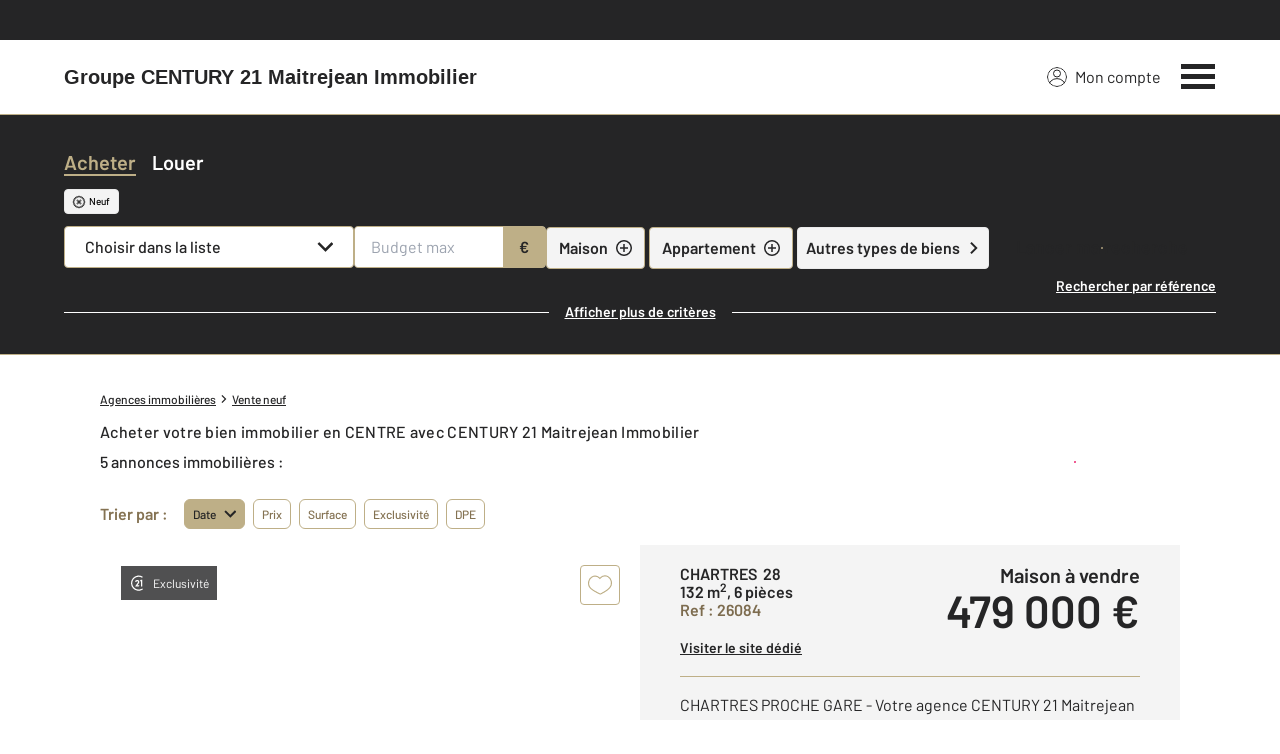

--- FILE ---
content_type: text/html; charset=utf-8
request_url: https://www.century21groupemaitrejean.com/annonces/achat-neuf/
body_size: 27022
content:

<!DOCTYPE html>
<html lang="fr">
  <head><meta charset="utf-8">
<script class="js-the-base-top-of-head-remove">window.IS_AUTHENTICATED = 'False' === 'True'; window.IS_ANONYMOUS = 'True' === 'True'; window.TIMESTAMP = '1769506282'; window.DEBUG = 'False' === 'True'; window.LAST_URL_VISITED = 'None'; window.TEMPLATE = 'bien/liste_neuf.html'; window.TYPE_SITE = 'GROUPE'; window.IS_ICE = false; window.SITES = 'SITES GROUPES'; window.SITE = 'groupe'; window.HTTP_PROTOCOL = 'https'; window.HTTP_STATIC = '';   window.RESTRICTED_LOCATION = false; window.BIFROST = { token: 'faa93ecd-3d7b-46ca-9884-c3a7c45947b2', host: 'https://bifrost.century21.fr' };</script>
<script class="js-the-base-top-of-head-remove">window.MDM = { accounts: { login: '/accounts/login/' }, autocomplete: { localite: '/autocomplete/localite/' }, static: '' };</script>

      <script>
        window.fDataLayer = {
          env_template: `bien/liste_neuf.html`,
          pagename: `Acheter votre bien immobilier en CENTRE avec CENTURY 21 CENTURY 21 Maitrejean Immobilier`
        }
      </script>
     
      <script>
        window.plDataLayer = {
          usersegment: 'acheteur',
          pageCategory1: 'acheter',
          pageCategory2: 'listing'
        }
      </script>
      <script>
// Initialize dataLayer with business context - Must be placed AFTER fDataLayer and plDataLayer definitions
(function() {
  var _fDataLayer = {
    env_device: /Mobile|Android|iPhone|iPad|iPod/i.test(navigator.userAgent) ? 'Mobile' : 'Desktop',
    env_site: window.SITES || '',
    env_template: window.TEMPLATE || '',
    env_work: window.DEBUG ? 'DEV' : 'PROD',
    pagename: '',
    'type compte': '',
    visitorStatus: '',
    trackGoogleAds: 1
  };
  // Merge and push to dataLayer in one go
  window.dataLayer = window.dataLayer || [];
  window.dataLayer.push(Object.assign({}, _fDataLayer, window.fDataLayer || {}, window.plDataLayer || {}));
})();
</script>
<!-- Google Tag Manager -->
<script>(function(w,d,s,l,i){w[l]=w[l]||[];w[l].push({'gtm.start':
new Date().getTime(),event:'gtm.js'});var f=d.getElementsByTagName(s)[0],
j=d.createElement(s),dl=l!='dataLayer'?'&l='+l:'';j.async=true;j.src=
'https://www.googletagmanager.com/gtm.js?id='+i+dl;f.parentNode.insertBefore(j,f);
})(window,document,'script','dataLayer','GTM-P8DRVBV');</script>
<!-- End Google Tag Manager -->
<title>Acheter votre bien immobilier en CENTRE avec CENTURY 21 CENTURY 21 Maitrejean Immobilier</title>
    <meta name="description" content="Consultez nos 5 biens immobiliers à acheter autour de CHARTRES, RAMBOUILLET en région ILE-DE-FRANCE avec Century 21 n°1 des agences immobilières dans le monde." />
    <meta name="viewport" content="width=device-width, initial-scale=1, maximum-scale=1, user-scalable=0" /><meta name="robots" content="noindex,nofollow"/>
    <meta name="googlebot" content="noindex,nofollow"/><meta name="publisher" content="CENTURY 21 Maitrejean Immobilier" />
    <meta name="keywords" content="" />
     
      <meta property="og:title" content="Acheter votre bien immobilier en CENTRE avec CENTURY 21 CENTURY 21 Maitrejean Immobilier" />
      <meta property="og:description" content="Consultez nos 5 biens immobiliers à acheter autour de CHARTRES, RAMBOUILLET en région ILE-DE-FRANCE avec Century 21 n°1 des agences immobilières dans le monde." />
      <meta property="og:type" content="website" />
      <meta property="og:url" content="https://www.century21groupemaitrejean.com/annonces/achat-neuf/" />
      <meta property="og:site_name" content="Groupe CENTURY 21 Maitrejean Immobilier" />
      <meta property="og:image" content="https://www.century21groupemaitrejean.com/theme/v6/images/facebook/century21_facebook-share.png" />
      <meta property="fb:admins" content="741613563" />
     
      <meta name="twitter:card" content="summary" />
      <meta name="twitter:site" content="https://www.century21groupemaitrejean.com/annonces/achat-neuf/" />
      <meta name="twitter:creator" content="@Century21France" />
      <meta name="twitter:image" content="https://www.century21groupemaitrejean.com/theme/v6/images/facebook/century21_facebook-share.png" />
      <meta property="twitter:account_id" content="1510100551" />
     <link rel="preload" as="font" href="https://fonts.gstatic.com/s/barlow/v11/7cHpv4kjgoGqM7E_DMs5ynghnQ.woff2" type="font/woff2" crossorigin />
<link rel="preload" as="font" href="https://fonts.gstatic.com/s/barlow/v11/7cHqv4kjgoGqM7E3_-gs51ostz0rdg.woff2" type="font/woff2" crossorigin />
<link rel="preload" as="font" href="https://fonts.gstatic.com/s/barlow/v11/7cHqv4kjgoGqM7E30-8s51ostz0rdg.woff2" type="font/woff2" crossorigin />
<link rel="preload" href="/theme/v6/styles/site_groupe/base/style.min.css?v=1769506282" as="style">
    <link rel="stylesheet" href="/theme/v6/styles/site_groupe/base/style.min.css?v=1769506282" media="print" onload="this.media='all'">
    
  <link href="/theme/v6/styles/site_groupe/bien/liste_neuf/style.min.css?v=1769506282" rel="stylesheet" />

    <noscript>
      <link rel="stylesheet" href="/theme/v6/styles/site_groupe/base/style.min.css?v=1769506282">
    </noscript>
  </head>
  <body class=" sg-base js-sg-base" data-uid="2871832596" data-gtm-usersegment="acheteur" data-gtm-page-category1="acheter" data-gtm-page-category2="listing" ><!-- Google Tag Manager (noscript) -->
<noscript><iframe src="https://www.googletagmanager.com/ns.html?id=GTM-P8DRVBV" height="0" width="0" style="display:none;visibility:hidden"></iframe></noscript>
<!-- End Google Tag Manager (noscript) -->
<div class="c-the-cookie-iframe">
  <!-- Google Tag Manager (noscript) is now in TheBaseGTMNoscript/index.html -->
</div>

    <div class="js-sticky-nav-bar-container tw-sticky tw-top-0 tw-z-995 print:tw-hidden">   <div class="c-the-above-topbar js-the-above-topbar tw-flex tw-items-center md:tw-py-2 tw-bg-c21-grey-darker tw-text-white">
    <div class="l-container-3xl">  </div>
  </div>  <div class="c-the-topbar js-the-topbar tw-flex tw-items-center tablet-landscape:tw-py-3 tw-border-b tw-border-c21-gold tw-bg-white tw-text-c21-grey-darker ">
  <div class="c-the-topbar__content l-container-3xl tw-flex tw-justify-between tw-space-x-4">
    <a href="/" class="js-dl-push tw-flex tw-justify-center tablet-landscape:tw-items-center tw-flex-col tablet-landscape:tw-flex-row" data-dl-event-listener="click" data-dl-type="object" data-dl-event="gtm.click" data-dl-event-category="Menu" data-dl-event-action="Click" data-dl-event-label="Century 21" aria-label="Century 21"  >  <span class="c-the-topbar__agency-name tw-block tw-font-semibold tw-leading-none">
          <span class="tw-block md:tw-inline tw-text-c21-grey-darker">Groupe CENTURY 21 Maitrejean Immobilier</span>
        </span>  </a>
    <nav class="c-the-topbar__nav js-the-topbar-nav tw-shrink-0">
      <ul class="tw-flex tw-items-center tablet-landscape:tw-gap-x-8">  <li class="c-the-topbar__nav__item tw-hidden tablet-landscape:tw-block tablet-landscape:tw-py-3 tablet-landscape:tw-mr-5 md:hover:tw-text-c21-gold tw-relative  " >
          <a href="/accounts/" class="js-dl-push tw-relative tw-flex tw-items-center" data-dl-event-listener="click" data-dl-type="object" data-dl-event="gtm.click" data-dl-event-category="Menu" data-dl-event-action="Click" data-dl-event-label="Mon compte" >
            <div class="tw-w-5 tw-h-5 tw-mr-2"> <svg xmlns="http://www.w3.org/2000/svg" xmlns:xlink="http://www.w3.org/1999/xlink" viewBox="0 0 32 32"><defs><circle id="a" cx="16" cy="16" r="16"/></defs><g fill="none" fill-rule="evenodd"><path fill="transparent" fill-opacity=".01" fill-rule="nonzero" d="M0 0h32v32H0z"/><circle cx="6.4" cy="6.4" r="5.6" stroke="currentColor" stroke-width="1.6" transform="translate(9.6 4)"/><mask id="b" fill="#fff"><use xlink:href="#a"/></mask><g mask="url(#b)"><ellipse cx="14.222" cy="13.333" stroke="currentColor" stroke-width="1.6" rx="13.422" ry="12.533" transform="translate(1.778 17.778)"/><circle cx="16" cy="16" r="16"/><circle cx="16" cy="16" r="15.2" stroke="currentColor" stroke-width="1.6"/></g></g></svg> </div>
            Mon compte
            <div class="tw-hidden tablet-landscape:tw-flex tw-absolute tw--top-2 tw--right-3 tw-w-4 tw-h-4"><svg xmlns="http://www.w3.org/2000/svg" viewBox="0 0 22 22"><circle cx="11" cy="11" r="11" style="fill:#00a2ff"/><path d="M18 12h-6v6h-2v-6H4v-2h6V4h2v6h6Z" style="fill:#fff"/></svg></div>
          </a>
        </li>
        <li>
          <button class="c-the-topbar__menu-trigger c-the-topbar__hamburger c-the-topbar__hamburger--collapse js-the-topbar-hamburger tw-inline-flex" type="button" aria-label="Menu" >
            <span class="c-the-topbar__hamburger-box">
              <span class="c-the-topbar__hamburger-inner"></span>
            </span>
          </button>
        </li>
      </ul>
    </nav>
  </div>
</div>
</div> 
<div class="c-the-menu js-the-menu tw-fixed tw-inset-0 tw-z-995 tw-flex tablet-landscape:tw-items-center tw-justify-center tw-w-full tw-h-full tw-bg-c21-grey-darker tablet-landscape:tw-bg-c21-grey-darker/95 tw-text-center tw-overflow-y-auto">
  <nav class="l-container tw-px-0">
    <ul class="js-the-menu-container tw-grid tw-grid-cols-1 tablet-landscape:tw-grid-cols-2 tablet-landscape:tw-gap-4 tw-pb-16 tablet-landscape:tw-pb-0 tw-text-2xl tw-font-semibold">  <li class="tablet-landscape:tw-hidden">
          <a href="/accounts/" class="c-the-menu__item js-dl-push tw-relative tw-block tablet-landscape:tw-inline-block tw-p-4 tablet-landscape:tw-p-0 tw-text-left tablet-landscape:tw-text-center tw-text-white tw-leading-none tw-border-b tablet-landscape:tw-border-b-0 tw-border-c21-gold tw-transition-colors tw-duration-200 hover:tw-text-c21-gold" data-dl-event-listener="click" data-dl-type="object" data-dl-event="gtm.click" data-dl-event-category="Menu" data-dl-event-action="Click" data-dl-event-label="Compte extranet" >
            Mon compte
          </a>
        </li>  <li>
                <a href="/annonces/achat/" target="" class="c-the-menu__item js-dl-push tw-relative tw-block tablet-landscape:tw-inline-block tw-p-4 tablet-landscape:tw-p-0 tw-text-left tablet-landscape:tw-text-center tw-text-white tw-leading-none tw-border-b tablet-landscape:tw-border-b-0 tw-border-c21-gold tw-transition-colors tw-duration-200 hover:tw-text-c21-gold is-active" data-dl-event-listener="click" data-dl-type="object" data-dl-event="gtm.click" data-dl-event-category="Menu" data-dl-event-action="Click" data-dl-event-label="Acheter" >
                  Acheter
                </a>
              </li>    <li>
                <a href="/annonces/location/" target="" class="c-the-menu__item js-dl-push tw-relative tw-block tablet-landscape:tw-inline-block tw-p-4 tablet-landscape:tw-p-0 tw-text-left tablet-landscape:tw-text-center tw-text-white tw-leading-none tw-border-b tablet-landscape:tw-border-b-0 tw-border-c21-gold tw-transition-colors tw-duration-200 hover:tw-text-c21-gold " data-dl-event-listener="click" data-dl-type="object" data-dl-event="gtm.click" data-dl-event-category="Menu" data-dl-event-action="Click" data-dl-event-label="Louer" >
                  Louer
                </a>
              </li>    <li>
                <a href="/mettre_en_vente/" target="" class="c-the-menu__item js-dl-push tw-relative tw-block tablet-landscape:tw-inline-block tw-p-4 tablet-landscape:tw-p-0 tw-text-left tablet-landscape:tw-text-center tw-text-white tw-leading-none tw-border-b tablet-landscape:tw-border-b-0 tw-border-c21-gold tw-transition-colors tw-duration-200 hover:tw-text-c21-gold " data-dl-event-listener="click" data-dl-type="object" data-dl-event="gtm.click" data-dl-event-category="Menu" data-dl-event-action="Click" data-dl-event-label="Vendre" >
                  Vendre
                </a>
              </li>    <li>
                <a href="/mettre_en_location/" target="" class="c-the-menu__item js-dl-push tw-relative tw-block tablet-landscape:tw-inline-block tw-p-4 tablet-landscape:tw-p-0 tw-text-left tablet-landscape:tw-text-center tw-text-white tw-leading-none tw-border-b tablet-landscape:tw-border-b-0 tw-border-c21-gold tw-transition-colors tw-duration-200 hover:tw-text-c21-gold " data-dl-event-listener="click" data-dl-type="object" data-dl-event="gtm.click" data-dl-event-category="Menu" data-dl-event-action="Click" data-dl-event-label="Mettre en location" >
                  Mettre en location
                </a>
              </li>    <li>
                <a href="/mettre_en_gestion/" target="" class="c-the-menu__item js-dl-push tw-relative tw-block tablet-landscape:tw-inline-block tw-p-4 tablet-landscape:tw-p-0 tw-text-left tablet-landscape:tw-text-center tw-text-white tw-leading-none tw-border-b tablet-landscape:tw-border-b-0 tw-border-c21-gold tw-transition-colors tw-duration-200 hover:tw-text-c21-gold " data-dl-event-listener="click" data-dl-type="object" data-dl-event="gtm.click" data-dl-event-category="Menu" data-dl-event-action="Click" data-dl-event-label="Mettre en gestion" >
                  Mettre en gestion
                </a>
              </li>    <li>
                <a href="/annonces/immobilier_neuf/" target="" class="c-the-menu__item js-dl-push tw-relative tw-block tablet-landscape:tw-inline-block tw-p-4 tablet-landscape:tw-p-0 tw-text-left tablet-landscape:tw-text-center tw-text-white tw-leading-none tw-border-b tablet-landscape:tw-border-b-0 tw-border-c21-gold tw-transition-colors tw-duration-200 hover:tw-text-c21-gold " data-dl-event-listener="click" data-dl-type="object" data-dl-event="gtm.click" data-dl-event-category="Menu" data-dl-event-action="Click" data-dl-event-label="Immobilier Neuf" >
                  Immobilier Neuf
                </a>
              </li>    <li>
                <a href="https://www.century21.fr/emploi-immobilier/?utm_medium=BurgerMenu&amp;utm_source=SiteGroupe&amp;utm_campaign=RECRUTEMENT" target="_blank" class="c-the-menu__item js-dl-push tw-relative tw-block tablet-landscape:tw-inline-block tw-p-4 tablet-landscape:tw-p-0 tw-text-left tablet-landscape:tw-text-center tw-text-white tw-leading-none tw-border-b tablet-landscape:tw-border-b-0 tw-border-c21-gold tw-transition-colors tw-duration-200 hover:tw-text-c21-gold " data-dl-event-listener="click" data-dl-type="object" data-dl-event="gtm.click" data-dl-event-category="Menu" data-dl-event-action="Click" data-dl-event-label="On recrute" >
                  On recrute
                </a>
              </li>    <li>
                <a href="/estimation-immobiliere" target="" class="c-the-menu__item js-dl-push tw-relative tw-block tablet-landscape:tw-inline-block tw-p-4 tablet-landscape:tw-p-0 tw-text-left tablet-landscape:tw-text-center tw-text-white tw-leading-none tw-border-b tablet-landscape:tw-border-b-0 tw-border-c21-gold tw-transition-colors tw-duration-200 hover:tw-text-c21-gold " data-dl-event-listener="click" data-dl-type="object" data-dl-event="gtm.click" data-dl-event-category="Menu" data-dl-event-action="Click" data-dl-event-label="Estimation en ligne" >
                  Estimation en ligne
                </a>
              </li>    <li>
                <a href="/actus/" target="" class="c-the-menu__item js-dl-push tw-relative tw-block tablet-landscape:tw-inline-block tw-p-4 tablet-landscape:tw-p-0 tw-text-left tablet-landscape:tw-text-center tw-text-white tw-leading-none tw-border-b tablet-landscape:tw-border-b-0 tw-border-c21-gold tw-transition-colors tw-duration-200 hover:tw-text-c21-gold " data-dl-event-listener="click" data-dl-type="object" data-dl-event="gtm.click" data-dl-event-category="Menu" data-dl-event-action="Click" data-dl-event-label="Actualité immobilière" >
                  Actualité immobilière
                </a>
              </li>     <li>
                  <a href="/biens-vendus" target="" class="c-the-menu__item js-dl-push tw-relative tw-block tablet-landscape:tw-inline-block tw-p-4 tablet-landscape:tw-p-0 tw-text-left tablet-landscape:tw-text-center tw-text-white tw-leading-none tw-border-b tablet-landscape:tw-border-b-0 tw-border-c21-gold tw-transition-colors tw-duration-200 hover:tw-text-c21-gold " data-dl-event-listener="click" data-dl-type="object" data-dl-event="gtm.click" data-dl-event-category="Menu" data-dl-event-action="Click" data-dl-event-label="Biens vendus" >
                    Biens vendus
                  </a>
                </li>    <li>
            <a href="/notre_groupe/" class="c-the-menu__item js-ga-send-event tw-relative tw-block tablet-landscape:tw-inline-block tw-p-4 tablet-landscape:tw-p-0 tw-text-left tablet-landscape:tw-text-center tw-text-white tw-leading-none tw-border-b tablet-landscape:tw-border-b-0 tw-border-c21-gold tw-transition-colors tw-duration-200 hover:tw-text-c21-gold " data-dl-event-listener="click" data-dl-type="object" data-dl-event="gtm.click" data-dl-event-category="Menu" data-dl-event-action="Click" data-dl-event-label="Notre Groupe" >
              Notre groupe
            </a>
          </li>   <li class="tw-mt-6 tw-ml-5 tablet-landscape:tw-hidden">  </li>
    </ul>
  </nav>
</div>

  <main class="sg-bien-liste_neuf js-sg-bien-liste_neuf">
    <section class="tw-relative tw-z-10"> 
<section class="c-the-search-engine js-the-search-engine tw-relative tw-z-10 tw-bg-c21-grey-darker tw-border-b tw-border-c21-grey-darker md:tw-border-c21-gold is-in-list  " data-universe="Acheter" data-type-of-transaction="vente" data-has-location-autocomplete="0" data-has-cities-select="1" data-is-in-list="1"  data-h1="Acheter votre bien immobilier en CENTRE avec CENTURY 21 Maitrejean Immobilier"  x-data="{ visible: false }" x-title="c-the-search-engine" >
  <div class="c-the-search-engine__mobile-tags-container tw-px-4 tw-py-3 md:tw-hidden tw-h-20" :class="{ 'is-hidden': visible }" >
    <div class="tw-flex tw-space-between tw-items-stretch tw-space-x-1">
      <div class="tw-flex tw-items-center tw-w-full tw-bg-c21-grey-medium tw-overflow-hidden tw-rounded"><div class="js-the-search-engine-tags tw-flex tw-items-center tw-overflow-y-auto tw-w-full tw-h-full tw-space-x-1 tw-p-1 tw-whitespace-nowrap"  data-cities="" data-cps="" data-cpvs="" data-depts=""  >
        </div>
      </div>
      <div class="tw-z-20" x-on:click="visible = true" >  
  <div class="c-the-button js-the-button tw-relative tw-z-1 tw-inline-block tw-cursor-pointer    has-icon-on-center is-primary has-icon has-medium-icon           "     data-type="primary"  data-id="" title="" x-data='{ "handleClick": false, "clickLabel": "", "clicked": false }' x-on:click="if (handleClick) { if (!clicked) { event.preventDefault(); } clicked = true; $refs.label.innerHTML = clickLabel; if ('' === 'phone') { $el.href = `tel:${clickLabel}`; setTimeout(() => { $el.setAttribute('data-dl-no', '1'); }, 50) } };"
    x-title="TheButton"        >
    <div class="c-the-button__background tw-absolute tw-inset-0 tw-transition-colors "></div>
    <div class="c-the-button__wrapper tw-relative tw-text-center tw-z-2">  <div class="c-the-button__loader tw-shrink-0 tw-mr-2"></div>   <div class="c-the-button__icon js-the-button-icon tw-shrink-0 tw-w-8 tw-h-8 tw-text-c21-grey-darker"><svg viewBox="0 0 32 34" xmlns="http://www.w3.org/2000/svg"><g fill="none" fill-rule="evenodd"><path fill-opacity=".01" fill="transparent" d="M0 0h32v32H0z"/><g stroke="currentColor" stroke-width="1.28"><path d="m7.527 29.171-1.83-8.879-.006-.003L16.684 1.247l10.251 5.919-10.017 17.35-.976 1.691zM6.27 30.947h20.076"/></g></g></svg></div>   </div>
  </div>

</div>
    </div>
    <div>
      <a class="tw-text-sm tw-font-semibold tw-underline tw-text-white" href="/annonces/achat/" title="Effectuer une nouvelle recherche" >
        Effectuer une nouvelle recherche</a>
    </div>
  </div><div class="c-the-search-engine__block tw-hidden md:tw-block" :class="{ 'is-visible': visible }" >
    <div class="tw-hidden"> 
<div class="c-the-field-text js-the-field-text tw-w-full  is-hidden " data-name="type_of_transaction" data-required="0" data-autofill="0" data-disabled="0" data-fill-with-cookie="0" data-create-cookie="0" >
  <label for="type_of_transaction" >  <input class="c-the-field-text__input js-the-field-text-input js-the-field-text-placeholder tw-w-full tw-px-4 tw-py-2 tw-border tw-border-transparent tw-rounded" name="type_of_transaction" id="type_of_transaction" value="vente" placeholder="" type="text"  hidden="true"   />
  </label>
  <div class="c-errors-container js-the-field-text-errors-container tw-mt-1"></div>
</div>
 
<div class="c-the-field-text js-the-field-text tw-w-full  is-hidden " data-name="agency" data-required="0" data-autofill="0" data-disabled="0" data-fill-with-cookie="0" data-create-cookie="0" >
  <label for="agency" >  <input class="c-the-field-text__input js-the-field-text-input js-the-field-text-placeholder tw-w-full tw-px-4 tw-py-2 tw-border tw-border-transparent tw-rounded" name="agency" id="agency" value="" placeholder="" type="text"  hidden="true"   />
  </label>
  <div class="c-errors-container js-the-field-text-errors-container tw-mt-1"></div>
</div>
</div>
    <div class="l-container-xl tw-py-8">
      <div class="tw-hidden md:tw-flex tw-items-center">
        <div class="tw-flex tw-shrink-0 tw-w-full md:tw-w-auto tw-text-center tw-mb-3">
          <a href="/annonces/achat/" class="tw-w-1/2 md:tw-w-auto tw-text-white hover:tw-text-c21-gold tw-transition-colors tw-duration-550 c-text-theme-heading-3 tw-leading-normal tw-tracking-c21-theme-0 is-active" >
            <span class="c-the-search-engine__sell-or-loan__item js-the-search-engine-buy-button tw-relative tw-inline-block is-active">Acheter</span>
            </a>
          <a href="/annonces/location/" class="tw-ml-0 md:tw-ml-4 tw-block tw-w-1/2 md:tw-w-auto tw-text-white hover:tw-text-c21-gold tw-transition-colors tw-duration-550 c-text-theme-heading-3 tw-leading-normal tw-tracking-c21-theme-0" >
            <span class="c-the-search-engine__sell-or-loan__item js-the-search-engine-rent-button tw-relative tw-inline-block">Louer</span>
          </a>
        </div>
      </div><div class="c-the-search-engine__tags-container js-the-search-engine-tags tw-mt-2 tw-flex tw-items-center tw-flex-wrap tw-w-full md:tw-w-auto tw-space-x-2"  data-cities="" data-cps="" data-cpvs="" data-depts=""  >
      </div>
      <div class="tw-mt-3">
        <div class="tw-relative"><div class="tw-grid tw-gap-1"><div class="tw-relative tw-z-3 tw-flex tw-flex-wrap tw-w-full has-light-bg tw-gap-1"> <div class="tw-grow">
                  
<div class="c-the-field-select js-the-field-select tw-text-c21-grey-darker      " data-name="city" data-required="0" data-has-search="0" data-placeholder-label="Choisir dans la liste" data-autofill="0" data-has-multiple-choice="0" data-replace-placeholder="1" data-hide-options-at-start="0"  >   <div>
      <div class="tw-relative">
        <div class="c-the-field-select__placeholder js-the-field-select-placeholder tw-flex tw-items-center tw-justify-between tw-w-full tw-py-2 tw-px-4 tw-text-base tw-text-c21-grey-darker tw-bg-white tw-border tw-border-c21-gold tw-cursor-pointer tw-transition-colors tw-duration-200 hover:tw-bg-c21-grey-medium tw-rounded" tabindex="0" >  <span class="c-the-field-select__placeholder-label js-the-field-select-placeholder-label tablet-landscape:tw-w-56 tablet-landscape:tw-whitespace-nowrap tablet-landscape:tw-overflow-hidden" >Choisir dans la liste
          </span>
          <div class="tw-flex tw-items-center tw-shrink-0">   <span class="c-the-field-select__clear js-the-field-select-clear tw-transform tw-rotate-45 tw-ml-2 tw-hidden tw-shrink-0 tw-w-4 tw-h-4 tw-text-c21-grey-darker tw-transition-colors tw-duration-200"><svg viewBox="0 0 32 32" xmlns="http://www.w3.org/2000/svg"><g fill="none" fill-rule="evenodd"><circle stroke="currentColor" stroke-width="3" cx="16" cy="16" r="14.5"/><g fill="currentColor"><path d="M14.5 8h3v16h-3z"/><path d="M8 14.5h16v3H8z"/></g></g></svg>
</span>  <span class="c-the-field-select__arrow tw-ml-2 tw-shrink-0 tw-w-4 tw-h-4 tw-transition-transform tw-duration-200 tw-text-c21-grey-darker "> <svg viewBox="0 0 32 32" xmlns="http://www.w3.org/2000/svg"><g stroke="none" stroke-width="1" fill="none" fill-rule="evenodd"><rect fill-opacity="0.01" fill="transparent" x="1" y="0" width="32" height="32"></rect><polygon fill="currentColor" fill-rule="nonzero" transform="translate(16.865600, 16.000000) rotate(90.000000) translate(-16.865600, -16.000000) " points="10.7312 32 26.7312 16 10.7312 0 7 3.7344 19.2656 16 7 28.2656"></polygon></g></svg>
 </span>
          </div>
        </div>
        <div class="c-the-field-select__options tw-mt-1 tw-z-10 tw-overflow-auto tw-absolute tw-top-100% tw-left-0 tw-right-0 tw-hidden tw-w-full tw-py-2 tw-bg-white has-custom-scrollbar tw-rounded"> <div class="c-the-field-select__option js-the-field-select-option tw-flex tw-items-center tw-space-x-4 tw-w-full tw-px-4 tw-py-1 tw-text-base tw-text-c21-grey-darker tw-bg-white tw-border tw-border-white tw-cursor-pointer tw-transition-colors tw-duration-200" data-selected="0" data-value="v-ablis" data-slug="" data-subvalue="1" data-parent-value="" data-label="ABLIS (78660)" data-in-buy="" data-in-rent="" >   <span>ABLIS (78660)</span>  </div>  <div class="c-the-field-select__option js-the-field-select-option tw-flex tw-items-center tw-space-x-4 tw-w-full tw-px-4 tw-py-1 tw-text-base tw-text-c21-grey-darker tw-bg-white tw-border tw-border-white tw-cursor-pointer tw-transition-colors tw-duration-200" data-selected="0" data-value="v-bailleau+le+pin" data-slug="" data-subvalue="1" data-parent-value="" data-label="BAILLEAU LE PIN (28120)" data-in-buy="" data-in-rent="" >   <span>BAILLEAU LE PIN (28120)</span>  </div>  <div class="c-the-field-select__option js-the-field-select-option tw-flex tw-items-center tw-space-x-4 tw-w-full tw-px-4 tw-py-1 tw-text-base tw-text-c21-grey-darker tw-bg-white tw-border tw-border-white tw-cursor-pointer tw-transition-colors tw-duration-200" data-selected="0" data-value="v-bonnelles" data-slug="" data-subvalue="1" data-parent-value="" data-label="BONNELLES (78830)" data-in-buy="" data-in-rent="" >   <span>BONNELLES (78830)</span>  </div>  <div class="c-the-field-select__option js-the-field-select-option tw-flex tw-items-center tw-space-x-4 tw-w-full tw-px-4 tw-py-1 tw-text-base tw-text-c21-grey-darker tw-bg-white tw-border tw-border-white tw-cursor-pointer tw-transition-colors tw-duration-200" data-selected="0" data-value="v-champhol" data-slug="" data-subvalue="1" data-parent-value="" data-label="CHAMPHOL (28300)" data-in-buy="" data-in-rent="" >   <span>CHAMPHOL (28300)</span>  </div>  <div class="c-the-field-select__option js-the-field-select-option tw-flex tw-items-center tw-space-x-4 tw-w-full tw-px-4 tw-py-1 tw-text-base tw-text-c21-grey-darker tw-bg-white tw-border tw-border-white tw-cursor-pointer tw-transition-colors tw-duration-200" data-selected="0" data-value="v-chartres" data-slug="" data-subvalue="1" data-parent-value="" data-label="CHARTRES" data-in-buy="" data-in-rent="" >   <span>CHARTRES</span>  </div>  <div class="c-the-field-select__option js-the-field-select-option tw-flex tw-items-center tw-space-x-4 tw-w-full tw-px-4 tw-py-1 tw-text-base tw-text-c21-grey-darker tw-bg-white tw-border tw-border-white tw-cursor-pointer tw-transition-colors tw-duration-200" data-selected="0" data-value="cpv-28000_chartres" data-slug="" data-subvalue="1" data-parent-value="" data-label="CHARTRES (28000)" data-in-buy="" data-in-rent="" >   <span>CHARTRES (28000)</span>  </div>  <div class="c-the-field-select__option js-the-field-select-option tw-flex tw-items-center tw-space-x-4 tw-w-full tw-px-4 tw-py-1 tw-text-base tw-text-c21-grey-darker tw-bg-white tw-border tw-border-white tw-cursor-pointer tw-transition-colors tw-duration-200" data-selected="0" data-value="v-epernon" data-slug="" data-subvalue="1" data-parent-value="" data-label="EPERNON (28230)" data-in-buy="" data-in-rent="" >   <span>EPERNON (28230)</span>  </div>  <div class="c-the-field-select__option js-the-field-select-option tw-flex tw-items-center tw-space-x-4 tw-w-full tw-px-4 tw-py-1 tw-text-base tw-text-c21-grey-darker tw-bg-white tw-border tw-border-white tw-cursor-pointer tw-transition-colors tw-duration-200" data-selected="0" data-value="v-fontaine+la+guyon" data-slug="" data-subvalue="1" data-parent-value="" data-label="FONTAINE LA GUYON (28190)" data-in-buy="" data-in-rent="" >   <span>FONTAINE LA GUYON (28190)</span>  </div>  <div class="c-the-field-select__option js-the-field-select-option tw-flex tw-items-center tw-space-x-4 tw-w-full tw-px-4 tw-py-1 tw-text-base tw-text-c21-grey-darker tw-bg-white tw-border tw-border-white tw-cursor-pointer tw-transition-colors tw-duration-200" data-selected="0" data-value="v-gazeran" data-slug="" data-subvalue="1" data-parent-value="" data-label="GAZERAN (78125)" data-in-buy="" data-in-rent="" >   <span>GAZERAN (78125)</span>  </div>  <div class="c-the-field-select__option js-the-field-select-option tw-flex tw-items-center tw-space-x-4 tw-w-full tw-px-4 tw-py-1 tw-text-base tw-text-c21-grey-darker tw-bg-white tw-border tw-border-white tw-cursor-pointer tw-transition-colors tw-duration-200" data-selected="0" data-value="cpv-28300_leves" data-slug="" data-subvalue="1" data-parent-value="" data-label="LEVES (28300)" data-in-buy="" data-in-rent="" >   <span>LEVES (28300)</span>  </div>  <div class="c-the-field-select__option js-the-field-select-option tw-flex tw-items-center tw-space-x-4 tw-w-full tw-px-4 tw-py-1 tw-text-base tw-text-c21-grey-darker tw-bg-white tw-border tw-border-white tw-cursor-pointer tw-transition-colors tw-duration-200" data-selected="0" data-value="cpv-28110_luce" data-slug="" data-subvalue="1" data-parent-value="" data-label="LUCE (28110)" data-in-buy="" data-in-rent="" >   <span>LUCE (28110)</span>  </div>  <div class="c-the-field-select__option js-the-field-select-option tw-flex tw-items-center tw-space-x-4 tw-w-full tw-px-4 tw-py-1 tw-text-base tw-text-c21-grey-darker tw-bg-white tw-border tw-border-white tw-cursor-pointer tw-transition-colors tw-duration-200" data-selected="0" data-value="v-luisant" data-slug="" data-subvalue="1" data-parent-value="" data-label="LUISANT (28600)" data-in-buy="" data-in-rent="" >   <span>LUISANT (28600)</span>  </div>  <div class="c-the-field-select__option js-the-field-select-option tw-flex tw-items-center tw-space-x-4 tw-w-full tw-px-4 tw-py-1 tw-text-base tw-text-c21-grey-darker tw-bg-white tw-border tw-border-white tw-cursor-pointer tw-transition-colors tw-duration-200" data-selected="0" data-value="cpv-28300_mainvilliers" data-slug="" data-subvalue="1" data-parent-value="" data-label="MAINVILLIERS (28300)" data-in-buy="" data-in-rent="" >   <span>MAINVILLIERS (28300)</span>  </div>  <div class="c-the-field-select__option js-the-field-select-option tw-flex tw-items-center tw-space-x-4 tw-w-full tw-px-4 tw-py-1 tw-text-base tw-text-c21-grey-darker tw-bg-white tw-border tw-border-white tw-cursor-pointer tw-transition-colors tw-duration-200" data-selected="0" data-value="v-montfort+l+amaury" data-slug="" data-subvalue="1" data-parent-value="" data-label="MONTFORT L AMAURY (78490)" data-in-buy="" data-in-rent="" >   <span>MONTFORT L AMAURY (78490)</span>  </div>  <div class="c-the-field-select__option js-the-field-select-option tw-flex tw-items-center tw-space-x-4 tw-w-full tw-px-4 tw-py-1 tw-text-base tw-text-c21-grey-darker tw-bg-white tw-border tw-border-white tw-cursor-pointer tw-transition-colors tw-duration-200" data-selected="0" data-value="v-nogent+le+phaye" data-slug="" data-subvalue="1" data-parent-value="" data-label="NOGENT LE PHAYE (28630)" data-in-buy="" data-in-rent="" >   <span>NOGENT LE PHAYE (28630)</span>  </div>  <div class="c-the-field-select__option js-the-field-select-option tw-flex tw-items-center tw-space-x-4 tw-w-full tw-px-4 tw-py-1 tw-text-base tw-text-c21-grey-darker tw-bg-white tw-border tw-border-white tw-cursor-pointer tw-transition-colors tw-duration-200" data-selected="0" data-value="v-nogent+sur+eure" data-slug="" data-subvalue="1" data-parent-value="" data-label="NOGENT SUR EURE (28120)" data-in-buy="" data-in-rent="" >   <span>NOGENT SUR EURE (28120)</span>  </div>  <div class="c-the-field-select__option js-the-field-select-option tw-flex tw-items-center tw-space-x-4 tw-w-full tw-px-4 tw-py-1 tw-text-base tw-text-c21-grey-darker tw-bg-white tw-border tw-border-white tw-cursor-pointer tw-transition-colors tw-duration-200" data-selected="0" data-value="v-orcemont" data-slug="" data-subvalue="1" data-parent-value="" data-label="ORCEMONT (78125)" data-in-buy="" data-in-rent="" >   <span>ORCEMONT (78125)</span>  </div>  <div class="c-the-field-select__option js-the-field-select-option tw-flex tw-items-center tw-space-x-4 tw-w-full tw-px-4 tw-py-1 tw-text-base tw-text-c21-grey-darker tw-bg-white tw-border tw-border-white tw-cursor-pointer tw-transition-colors tw-duration-200" data-selected="0" data-value="v-rambouillet" data-slug="" data-subvalue="1" data-parent-value="" data-label="RAMBOUILLET" data-in-buy="" data-in-rent="" >   <span>RAMBOUILLET</span>  </div>  <div class="c-the-field-select__option js-the-field-select-option tw-flex tw-items-center tw-space-x-4 tw-w-full tw-px-4 tw-py-1 tw-text-base tw-text-c21-grey-darker tw-bg-white tw-border tw-border-white tw-cursor-pointer tw-transition-colors tw-duration-200" data-selected="0" data-value="cpv-78120_rambouillet" data-slug="" data-subvalue="1" data-parent-value="" data-label="RAMBOUILLET (78120)" data-in-buy="" data-in-rent="" >   <span>RAMBOUILLET (78120)</span>  </div>  <div class="c-the-field-select__option js-the-field-select-option tw-flex tw-items-center tw-space-x-4 tw-w-full tw-px-4 tw-py-1 tw-text-base tw-text-c21-grey-darker tw-bg-white tw-border tw-border-white tw-cursor-pointer tw-transition-colors tw-duration-200" data-selected="0" data-value="v-sours" data-slug="" data-subvalue="1" data-parent-value="" data-label="SOURS (28630)" data-in-buy="" data-in-rent="" >   <span>SOURS (28630)</span>  </div>  <div class="c-the-field-select__option js-the-field-select-option tw-flex tw-items-center tw-space-x-4 tw-w-full tw-px-4 tw-py-1 tw-text-base tw-text-c21-grey-darker tw-bg-white tw-border tw-border-white tw-cursor-pointer tw-transition-colors tw-duration-200" data-selected="0" data-value="v-st+georges+sur+eure" data-slug="" data-subvalue="1" data-parent-value="" data-label="ST GEORGES SUR EURE (28190)" data-in-buy="" data-in-rent="" >   <span>ST GEORGES SUR EURE (28190)</span>  </div>  <div class="c-the-field-select__option js-the-field-select-option tw-flex tw-items-center tw-space-x-4 tw-w-full tw-px-4 tw-py-1 tw-text-base tw-text-c21-grey-darker tw-bg-white tw-border tw-border-white tw-cursor-pointer tw-transition-colors tw-duration-200" data-selected="0" data-value="d-28_eure_et_loir" data-slug="" data-subvalue="1" data-parent-value="" data-label="28 - Eure-et-Loir" data-in-buy="" data-in-rent="" >   <span>28 - Eure-et-Loir</span>  </div>  <div class="c-the-field-select__option js-the-field-select-option tw-flex tw-items-center tw-space-x-4 tw-w-full tw-px-4 tw-py-1 tw-text-base tw-text-c21-grey-darker tw-bg-white tw-border tw-border-white tw-cursor-pointer tw-transition-colors tw-duration-200" data-selected="0" data-value="d-78_yvelines" data-slug="" data-subvalue="1" data-parent-value="" data-label="78 - Yvelines" data-in-buy="" data-in-rent="" >   <span>78 - Yvelines</span>  </div> </div>
      </div>
      <div class="c-errors-container js-the-field-select-errors-container tw-mt-1"></div>
    </div>  </div>
</div> <div class="c-the-search-engine__budget tw-shrink-0 tw-w-full tablet-landscape:tw-w-2/12 tw-mb-6 tablet-landscape:tw-mb-0">  
<div class="c-the-field-number js-the-field-number tw-w-full   " data-name="price_max" data-required="0" data-is-formated="1" data-autofill="0" data-fill-with-cookie="0" data-create-cookie="0" >  <label class="c-the-field-number__wrapper tw-relative tw-block tw-bg-white tw-border tw-border-white tw-rounded" for="price_max" >
    <input class="c-the-field-number__input js-the-field-number-input js-the-field-number-placeholder tw-w-full tw-px-4 tw-py-2 tw-rounded" name="price_max" id="price_max" value="" placeholder="Budget max" type="text" inputmode="numeric"  />  <div class="c-the-field-number__suffix js-the-field-number-suffix tw-absolute tw-top-0 tw-right-0 tw-h-full tw-flex tw-justify-between tw-items-center tw-p-4 tw-bg-c21-gold tw-text-base">
        <span>€</span>
      </div>  </label>
  <div class="c-errors-container js-the-field-number-errors-container tw-mt-1"></div>
</div>
 </div><div class="c-the-search-engine__types-of-properties tw-flex tw-flex-col tablet-landscape:tw-flex-row tw-items-center tw-w-full tablet-landscape:tw-w-auto">
                <div class="c-the-search-engine__types-of-properties-wrapper has-checkbox-grey-light tw-flex tw-items-center tw-space-x-2 tw-w-full tw-h-full">
                  <div class="tw-flex tw-flex-row tw-items-center tw-space-x-2 tablet-landscape:tw-space-x-1 tw-w-full md:tw-w-auto"><div class="tw-w-1/2 tablet-landscape:tw-w-auto"> 
<div class="c-the-field-checkbox js-the-field-checkbox tw-flex tw-items-center tw-justify-center tw-text-center tw-cursor-pointer tw-duration-250 tw-transition-colors tw-text-c21-grey-darker tw-bg-white tw-rounded has-plus-sign" data-name="type_of_properties" data-value="maison" >
  <label class="c-the-field-checkbox__container tw-flex tw-items-center tw-justify-center tw-w-full tw-h-full tw-px-3 tw-py-1 tw-cursor-pointer" for="type_of_properties_maison" >
    <input type="checkbox" name="type_of_properties" value="maison" id="type_of_properties_maison"  class="c-the-field-checkbox__input js-the-field-checkbox-input tw-hidden" />
    <span class="c-the-field-checkbox__label js-the-field-checkbox-label tw-text-base">Maison</span>  <div class="c-the-field-checkbox__indicator tw-ml-2 tw-hidden md:tw-block tw-shrink-0 tw-w-4 tw-h-4"><svg viewBox="0 0 32 32" xmlns="http://www.w3.org/2000/svg"><g fill="none" fill-rule="evenodd"><circle stroke="currentColor" stroke-width="3" cx="16" cy="16" r="14.5"/><g fill="currentColor"><path d="M14.5 8h3v16h-3z"/><path d="M8 14.5h16v3H8z"/></g></g></svg>
</div>  </label>
</div>
</div><div class="tw-w-1/2 tablet-landscape:tw-w-auto"> 
<div class="c-the-field-checkbox js-the-field-checkbox tw-flex tw-items-center tw-justify-center tw-text-center tw-cursor-pointer tw-duration-250 tw-transition-colors tw-text-c21-grey-darker tw-bg-white tw-rounded has-plus-sign" data-name="type_of_properties" data-value="appartement" >
  <label class="c-the-field-checkbox__container tw-flex tw-items-center tw-justify-center tw-w-full tw-h-full tw-px-3 tw-py-1 tw-cursor-pointer" for="type_of_properties_appartement" >
    <input type="checkbox" name="type_of_properties" value="appartement" id="type_of_properties_appartement"  class="c-the-field-checkbox__input js-the-field-checkbox-input tw-hidden" />
    <span class="c-the-field-checkbox__label js-the-field-checkbox-label tw-text-base">Appartement</span>  <div class="c-the-field-checkbox__indicator tw-ml-2 tw-hidden md:tw-block tw-shrink-0 tw-w-4 tw-h-4"><svg viewBox="0 0 32 32" xmlns="http://www.w3.org/2000/svg"><g fill="none" fill-rule="evenodd"><circle stroke="currentColor" stroke-width="3" cx="16" cy="16" r="14.5"/><g fill="currentColor"><path d="M14.5 8h3v16h-3z"/><path d="M8 14.5h16v3H8z"/></g></g></svg>
</div>  </label>
</div>
</div>
                  </div>
                </div><div class="c-the-search-engine__types-of-properties__field c-the-search-engine__field tw-relative tw-mt-2 tablet-landscape:tw-mt-0 tablet-landscape:tw-ml-1 tw-shrink-0 tw-w-full tablet-landscape:tw-w-auto tw-cursor-pointer" x-data="{ open: false }" :class="{ 'is-opened': open }" @click.outside="open = false" x-title="c-the-search-engine__types-of-properties__field" >
                  <div class="c-the-search-engine__field__label tw-flex tw-items-center tw-justify-center md:tw-justify-between tw-p-2 tw-text-base tw-font-semibold tw-text-c21-grey-darker tw-cursor-pointer tw-bg-c21-grey-light tw-border tw-border-c21-grey-medium tw-duration-250 tw-transition-colors hover:tw-bg-c21-grey-medium tw-rounded" @click="open = !open" >
                    <div class="tw-flex tw-items-center">
                      Autres types de biens
                      <span class="c-the-search-engine__field__arrow tw-ml-2 tw-block tw-w-3 tw-h-3"><svg viewBox="0 0 32 32" xmlns="http://www.w3.org/2000/svg"><path fill="currentColor" d="M9.731 32l16-16-16-16L6 3.734 18.266 16 6 28.266z"/></svg>
</span>
                    </div>
                    <div class="c-the-search-engine__field__indicator js-the-search-engine-field-indicator tw-ml-8 tw-hidden tw-items-center tw-justify-center tw-w-6 tw-h-6 tw-text-xs tw-font-semibold tw-text-c21-gold tw-bg-c21-grey-darker tw-rounded-full tw-tracking-wide" data-name="TypeOfProperties"></div>
                  </div>
                  <div class="c-the-search-engine__subfields-container tw-hidden tw-absolute tw-mt-1 tw-top-100% tw-z-10 tw-left-0 tw-grid-cols-2 md:tw-grid-cols-1 tw-gap-2 md:tw-gap-1 tw-w-full tw-p-2 md:tw-p-1 tw-overflow-y-auto tw-bg-white tw-border tw-border-c21-gold tw-rounded tw-shadow-md has-custom-scrollbar" :class="{ 'is-visible': open }" >  
<div class="c-the-field-checkbox js-the-field-checkbox tw-flex tw-items-center tw-justify-center tw-text-center tw-cursor-pointer tw-duration-250 tw-transition-colors tw-text-c21-grey-darker tw-bg-white tw-rounded has-plus-sign" data-name="type_of_properties" data-value="neuf" >
  <label class="c-the-field-checkbox__container tw-flex tw-items-center tw-justify-center tw-w-full tw-h-full tw-px-3 tw-py-1 tw-cursor-pointer" for="type_of_properties_neuf" >
    <input type="checkbox" name="type_of_properties" value="neuf" id="type_of_properties_neuf" checked="checked" class="c-the-field-checkbox__input js-the-field-checkbox-input tw-hidden" />
    <span class="c-the-field-checkbox__label js-the-field-checkbox-label tw-text-base">Neuf</span>  <div class="c-the-field-checkbox__indicator tw-ml-2 tw-hidden md:tw-block tw-shrink-0 tw-w-4 tw-h-4"><svg viewBox="0 0 32 32" xmlns="http://www.w3.org/2000/svg"><g fill="none" fill-rule="evenodd"><circle stroke="currentColor" stroke-width="3" cx="16" cy="16" r="14.5"/><g fill="currentColor"><path d="M14.5 8h3v16h-3z"/><path d="M8 14.5h16v3H8z"/></g></g></svg>
</div>  </label>
</div>
 
<div class="c-the-field-checkbox js-the-field-checkbox tw-flex tw-items-center tw-justify-center tw-text-center tw-cursor-pointer tw-duration-250 tw-transition-colors tw-text-c21-grey-darker tw-bg-white tw-rounded has-plus-sign" data-name="type_of_properties" data-value="ancien" >
  <label class="c-the-field-checkbox__container tw-flex tw-items-center tw-justify-center tw-w-full tw-h-full tw-px-3 tw-py-1 tw-cursor-pointer" for="type_of_properties_ancien" >
    <input type="checkbox" name="type_of_properties" value="ancien" id="type_of_properties_ancien"  class="c-the-field-checkbox__input js-the-field-checkbox-input tw-hidden" />
    <span class="c-the-field-checkbox__label js-the-field-checkbox-label tw-text-base">Ancien</span>  <div class="c-the-field-checkbox__indicator tw-ml-2 tw-hidden md:tw-block tw-shrink-0 tw-w-4 tw-h-4"><svg viewBox="0 0 32 32" xmlns="http://www.w3.org/2000/svg"><g fill="none" fill-rule="evenodd"><circle stroke="currentColor" stroke-width="3" cx="16" cy="16" r="14.5"/><g fill="currentColor"><path d="M14.5 8h3v16h-3z"/><path d="M8 14.5h16v3H8z"/></g></g></svg>
</div>  </label>
</div>
 
<div class="c-the-field-checkbox js-the-field-checkbox tw-flex tw-items-center tw-justify-center tw-text-center tw-cursor-pointer tw-duration-250 tw-transition-colors tw-text-c21-grey-darker tw-bg-white tw-rounded has-plus-sign" data-name="type_of_properties" data-value="terrain" >
  <label class="c-the-field-checkbox__container tw-flex tw-items-center tw-justify-center tw-w-full tw-h-full tw-px-3 tw-py-1 tw-cursor-pointer" for="type_of_properties_terrain" >
    <input type="checkbox" name="type_of_properties" value="terrain" id="type_of_properties_terrain"  class="c-the-field-checkbox__input js-the-field-checkbox-input tw-hidden" />
    <span class="c-the-field-checkbox__label js-the-field-checkbox-label tw-text-base">Terrain</span>  <div class="c-the-field-checkbox__indicator tw-ml-2 tw-hidden md:tw-block tw-shrink-0 tw-w-4 tw-h-4"><svg viewBox="0 0 32 32" xmlns="http://www.w3.org/2000/svg"><g fill="none" fill-rule="evenodd"><circle stroke="currentColor" stroke-width="3" cx="16" cy="16" r="14.5"/><g fill="currentColor"><path d="M14.5 8h3v16h-3z"/><path d="M8 14.5h16v3H8z"/></g></g></svg>
</div>  </label>
</div>
 
<div class="c-the-field-checkbox js-the-field-checkbox tw-flex tw-items-center tw-justify-center tw-text-center tw-cursor-pointer tw-duration-250 tw-transition-colors tw-text-c21-grey-darker tw-bg-white tw-rounded has-plus-sign" data-name="type_of_properties" data-value="parking" >
  <label class="c-the-field-checkbox__container tw-flex tw-items-center tw-justify-center tw-w-full tw-h-full tw-px-3 tw-py-1 tw-cursor-pointer" for="type_of_properties_parking" >
    <input type="checkbox" name="type_of_properties" value="parking" id="type_of_properties_parking"  class="c-the-field-checkbox__input js-the-field-checkbox-input tw-hidden" />
    <span class="c-the-field-checkbox__label js-the-field-checkbox-label tw-text-base">Parking</span>  <div class="c-the-field-checkbox__indicator tw-ml-2 tw-hidden md:tw-block tw-shrink-0 tw-w-4 tw-h-4"><svg viewBox="0 0 32 32" xmlns="http://www.w3.org/2000/svg"><g fill="none" fill-rule="evenodd"><circle stroke="currentColor" stroke-width="3" cx="16" cy="16" r="14.5"/><g fill="currentColor"><path d="M14.5 8h3v16h-3z"/><path d="M8 14.5h16v3H8z"/></g></g></svg>
</div>  </label>
</div>
 
<div class="c-the-field-checkbox js-the-field-checkbox tw-flex tw-items-center tw-justify-center tw-text-center tw-cursor-pointer tw-duration-250 tw-transition-colors tw-text-c21-grey-darker tw-bg-white tw-rounded has-plus-sign" data-name="type_of_properties" data-value="immeuble" >
  <label class="c-the-field-checkbox__container tw-flex tw-items-center tw-justify-center tw-w-full tw-h-full tw-px-3 tw-py-1 tw-cursor-pointer" for="type_of_properties_immeuble" >
    <input type="checkbox" name="type_of_properties" value="immeuble" id="type_of_properties_immeuble"  class="c-the-field-checkbox__input js-the-field-checkbox-input tw-hidden" />
    <span class="c-the-field-checkbox__label js-the-field-checkbox-label tw-text-base">Immeuble</span>  <div class="c-the-field-checkbox__indicator tw-ml-2 tw-hidden md:tw-block tw-shrink-0 tw-w-4 tw-h-4"><svg viewBox="0 0 32 32" xmlns="http://www.w3.org/2000/svg"><g fill="none" fill-rule="evenodd"><circle stroke="currentColor" stroke-width="3" cx="16" cy="16" r="14.5"/><g fill="currentColor"><path d="M14.5 8h3v16h-3z"/><path d="M8 14.5h16v3H8z"/></g></g></svg>
</div>  </label>
</div>
 
<div class="c-the-field-checkbox js-the-field-checkbox tw-flex tw-items-center tw-justify-center tw-text-center tw-cursor-pointer tw-duration-250 tw-transition-colors tw-text-c21-grey-darker tw-bg-white tw-rounded has-plus-sign" data-name="type_of_properties" data-value="divers" >
  <label class="c-the-field-checkbox__container tw-flex tw-items-center tw-justify-center tw-w-full tw-h-full tw-px-3 tw-py-1 tw-cursor-pointer" for="type_of_properties_divers" >
    <input type="checkbox" name="type_of_properties" value="divers" id="type_of_properties_divers"  class="c-the-field-checkbox__input js-the-field-checkbox-input tw-hidden" />
    <span class="c-the-field-checkbox__label js-the-field-checkbox-label tw-text-base">Divers</span>  <div class="c-the-field-checkbox__indicator tw-ml-2 tw-hidden md:tw-block tw-shrink-0 tw-w-4 tw-h-4"><svg viewBox="0 0 32 32" xmlns="http://www.w3.org/2000/svg"><g fill="none" fill-rule="evenodd"><circle stroke="currentColor" stroke-width="3" cx="16" cy="16" r="14.5"/><g fill="currentColor"><path d="M14.5 8h3v16h-3z"/><path d="M8 14.5h16v3H8z"/></g></g></svg>
</div>  </label>
</div>
  </div>
                </div>
              </div><div class="tw-hidden md:tw-block md:tw-mt-2 lg:tw-mt-0 tw-shrink-0 tw-grow tw-w-full tablet-landscape:tw-w-auto">  
  <div class="c-the-button js-the-button tw-relative tw-z-1 tw-inline-block tw-cursor-pointer has-label is-full-width  has-icon-on-left is-primary            "    data-name="search" data-type="primary"  data-id="" title="Lancer ma recherche" x-data='{ "handleClick": false, "clickLabel": "", "clicked": false }' x-on:click="if (handleClick) { if (!clicked) { event.preventDefault(); } clicked = true; $refs.label.innerHTML = clickLabel; if ('' === 'phone') { $el.href = `tel:${clickLabel}`; setTimeout(() => { $el.setAttribute('data-dl-no', '1'); }, 50) } };"
    x-title="TheButton--search"        >
    <div class="c-the-button__background tw-absolute tw-inset-0 tw-transition-colors "></div>
    <div class="c-the-button__wrapper tw-relative tw-text-center tw-z-2">  <div class="c-the-button__loader tw-shrink-0 tw-mr-2"></div>  <div class="c-the-button__col-right">
          <span class="c-the-button__label js-the-button-label tw-inline-block " x-ref="label">Lancer ma recherche</span>  </div>    </div>
  </div>

</div>
            </div><div class="tw-relative tw-flex tw-justify-between" x-data="{ open: false }" @click.outside="open = false" x-title="c-the-search-engine__search-by-reference" ><div>
                <div class="c-errors-container js-the-search-engine-errors-container">
                  <div class="c-error">
                    <div class="c-error__icon"><svg viewBox="0 0 32 32" xmlns="http://www.w3.org/2000/svg"><g fill="none" fill-rule="evenodd"><circle fill="currentColor" fill-rule="nonzero" cx="16" cy="16" r="16"/><g transform="translate(14.77 7.138)"><path stroke="#FFF" stroke-width="2.462" stroke-linecap="round" d="M1.231 12.062V0"/><circle fill="#FFF" fill-rule="nonzero" cx="1.231" cy="16.246" r="1.231"/></g></g></svg></div>
                    <span>Ce champ doit être complété pour effectuer une recherche</span>
                  </div>
                </div>
              </div><div class="tw-relative">
                <span class="tw-cursor-pointer tw-font-semibold tw-text-sm tw-underline tw-text-white tw-transition-colors tw-duration-200 hover:tw-text-c21-gold" @click="open = true" >
                  Rechercher par référence
                </span>
              </div>
              <div class="c-the-search-engine__reference-container tw-absolute tw-top-100% tw-right-0 tw-z-25 tw-p-4 tw-bg-white tw-shadow-md tw-rounded tw-border tw-border-c21-gold tw-hidden has-custom-scrollbar has-light-bg" :class="{ 'is-visible': open }" >
                <div class="tw-relative tw-flex tw-justify-between tw-items-center">
                  <div class="tw-w-4 tw-h-4"></div>
                  <span class="tw-relative tw-font-semibold tw-text-sm">Référence</span>
                  <div class="tw-rotate-45 tw-w-4 tw-h-4 tw-cursor-pointer tw-transition-colors tw-duration-200 hover:tw-text-c21-gold" @click="open = false" ><svg viewBox="0 0 32 32" xmlns="http://www.w3.org/2000/svg"><g fill="none" fill-rule="evenodd"><circle stroke="currentColor" stroke-width="3" cx="16" cy="16" r="14.5"/><g fill="currentColor"><path d="M14.5 8h3v16h-3z"/><path d="M8 14.5h16v3H8z"/></g></g></svg>
</div>
                </div>
                <div class="tw-mt-4 tw-mx-auto tw-w-4/5"> 
<div class="c-the-field-text js-the-field-text tw-w-full   " data-name="reference" data-required="0" data-autofill="0" data-disabled="0" data-fill-with-cookie="0" data-create-cookie="0" >
  <label for="reference" >  <input class="c-the-field-text__input js-the-field-text-input js-the-field-text-placeholder tw-w-full tw-px-4 tw-py-2 tw-border tw-border-transparent tw-rounded" name="reference" id="reference" value="" placeholder="Écrire la référence" type="text"     />
  </label>
  <div class="c-errors-container js-the-field-text-errors-container tw-mt-1"></div>
</div>
<div class="tw-mt-2">  
  <div class="c-the-button js-the-button tw-relative tw-z-1 tw-inline-block tw-cursor-pointer has-label is-full-width  has-icon-on-left is-primary            "    data-name="reference_search" data-type="primary"  data-id="" title="Rechercher" x-data='{ "handleClick": false, "clickLabel": "", "clicked": false }' x-on:click="if (handleClick) { if (!clicked) { event.preventDefault(); } clicked = true; $refs.label.innerHTML = clickLabel; if ('' === 'phone') { $el.href = `tel:${clickLabel}`; setTimeout(() => { $el.setAttribute('data-dl-no', '1'); }, 50) } };"
    x-title="TheButton--reference_search"        >
    <div class="c-the-button__background tw-absolute tw-inset-0 tw-transition-colors "></div>
    <div class="c-the-button__wrapper tw-relative tw-text-center tw-z-2">  <div class="c-the-button__loader tw-shrink-0 tw-mr-2"></div>  <div class="c-the-button__col-right">
          <span class="c-the-button__label js-the-button-label tw-inline-block " x-ref="label">Rechercher</span>  </div>    </div>
  </div>

</div>
                </div>
                <div class="c-the-search-engine__reference__results js-the-search-engine-reference-results tw-mt-4 tw-gap-4 tw-hidden tw-flex-col tw-pt-4 tw-border-t tw-border-c21-gold"></div>
                <div class="tw-hidden tw-invisible">
                  <a class="c-the-search-engine__reference__result js-the-search-engine-reference-result">
                    <div class="c-the-search-engine__reference__result__col-left">
                      <div class="c-the-search-engine__reference__result__cover-container js-the-search-engine-reference-result-cover-container">
                        <img class="c-the-search-engine__reference__result__cover js-the-search-engine-reference-result-cover" />
                      </div>
                      <div>
                        <p class="c-the-search-engine__reference__result__city js-the-search-engine-reference-result-city"></p>
                        <p class="c-the-search-engine__reference__result__price js-the-search-engine-reference-result-price"></p>
                        <p class="c-the-search-engine__reference__result__description js-the-search-engine-reference-result-description"></p>
                      </div>
                    </div>
                    <div class="c-the-search-engine__reference__result__arrow"><svg viewBox="0 0 32 32" xmlns="http://www.w3.org/2000/svg"><path fill="currentColor" d="M9.731 32l16-16-16-16L6 3.734 18.266 16 6 28.266z"/></svg>
</div>
                  </a>
                </div>
              </div>
            </div><div class="c-the-search-engine__more-criterias" x-data="{ open: false }" x-title="c-the-search-engine__more-criterias" ><div class="tw-relative tw-flex tw-justify-center">
                <div class="c-the-search-engine__more-criterias__label tw-relative tw-z-2 tw-px-4 tw-cursor-pointer tw-font-semibold tw-text-sm tw-underline tw-text-white tw-bg-c21-grey-darker tw-transition-colors tw-duration-200 hover:tw-text-c21-gold" @click="open = true" :class="{ 'is-visible': !open }" >
                  Afficher plus de critères
                </div>
                <div class="c-the-search-engine__more-criterias__label tw-relative tw-z-2 tw-px-4 tw-cursor-pointer tw-font-semibold tw-text-sm tw-underline tw-text-white tw-bg-c21-grey-darker tw-transition-colors tw-duration-200 hover:tw-text-c21-gold" @click="open = false" :class="{ 'is-visible': open }" >
                  Afficher moins de critères
                </div>
                <div class="c-the-search-engine__more-criterias__line tw-absolute tw-left-0 tw-w-full tw-h-px tw-bg-white"></div>
              </div><div class="c-the-search-engine__fourth-line tw-hidden tw-mt-3" :class="{ 'is-visible': open }" >
                <div class="tw-flex tw-flex-wrap tw-flex-col md:tw-flex-row tw-space-y-2 md:tw-space-y-0 md:tw-space-x-2"><div class="c-the-search-engine__field is-superficie tw-relative tw-shrink-0 tw-cursor-pointer" x-data="{ open: false, propertySurfaceOpen: false, landSurfaceOpen: false }" :class="{ 'is-opened': open }" x-title="c-the-search-engine__field" @click.outside="open = false" >
                    <span class="c-the-search-engine__field__label tw-hidden md:tw-flex tw-items-center tw-justify-center tw-px-4 tw-py-2 tw-text-base tw-font-semibold tw-text-c21-grey-darker tw-cursor-pointer tw-bg-c21-grey-light tw-border-2 tw-border-c21-grey-medium tw-duration-250 tw-transition-colors hover:tw-bg-c21-grey-medium tw-rounded" @click="open = !open" >
                      <div class="tw-flex tw-items-center" >
                        Superficie
                        <span class="c-the-search-engine__field__arrow tw-ml-2 tw-block tw-w-3 tw-h-3"><svg viewBox="0 0 32 32" xmlns="http://www.w3.org/2000/svg"><path fill="currentColor" d="M9.731 32l16-16-16-16L6 3.734 18.266 16 6 28.266z"/></svg>
</span>
                      </div>
                    </span>
                    <div class="c-the-search-engine__subfields-container is-superficie tw-hidden tw-absolute tw-mt-1 tw-top-100% tw-z-10 tw-left-0 tw-flex-col tw-space-y-2 md:tw-space-y-1 tw-w-full tw-p-0 md:tw-p-1 tw-overflow-y-auto md:tw-bg-white md:tw-border md:tw-border-c21-gold md:tw-rounded md:tw-shadow-md has-custom-scrollbar" :class="{ 'is-visible': open }"                    >
                      <div class="c-the-search-engine__subfields-container__surface-labels tw-flex tw-items-center tw-justify-center md:tw-justify-start tw-px-4 tw-py-2 tw-text-base tw-font-semibold tw-cursor-pointer tw-bg-c21-gold tw-rounded" :class="{ 'is-open': propertySurfaceOpen }" x-on:click="propertySurfaceOpen = !propertySurfaceOpen" >
                        Superficie du bien
                        <div class="c-the-search-engine__subfields-container__surface-arrows tw-ml-2 tw-block tw-shrink-0 tw-w-3 tw-h-3"><svg viewBox="0 0 32 32" xmlns="http://www.w3.org/2000/svg"><path fill="currentColor" d="M9.731 32l16-16-16-16L6 3.734 18.266 16 6 28.266z"/></svg>
</div>
                      </div>
                      <div class="c-the-search-engine__subfields-container__surface-inputs tw-hidden tw-flex-col tw-space-y-2 tw-bg-c21-grey-medium tw-p-2 has-light-bg" :class="{ 'is-visible': propertySurfaceOpen }" >
                        <div class="tw-flex tw-items-center">
                          <div class="tw-w-full"> 
<div class="c-the-field-number js-the-field-number tw-w-full   " data-name="property_surface_min" data-required="0" data-is-formated="0" data-autofill="0" data-fill-with-cookie="0" data-create-cookie="0" >  <label class="c-the-field-number__wrapper tw-relative tw-block tw-bg-white tw-border tw-border-white tw-rounded" for="property_surface_min" >
    <input class="c-the-field-number__input js-the-field-number-input js-the-field-number-placeholder tw-w-full tw-px-4 tw-py-2 tw-rounded" name="property_surface_min" id="property_surface_min" value="" placeholder="Min" type="text" inputmode="numeric"  />  </label>
  <div class="c-errors-container js-the-field-number-errors-container tw-mt-1"></div>
</div>
</div>
                          <div class="tw-ml-2 tw-shrink-0">
                            m<sup>2</sup>
                          </div>
                        </div>
                        <div class="tw-flex tw-items-center">
                          <div class="tw-w-full"> 
<div class="c-the-field-number js-the-field-number tw-w-full   " data-name="property_surface_max" data-required="0" data-is-formated="0" data-autofill="0" data-fill-with-cookie="0" data-create-cookie="0" >  <label class="c-the-field-number__wrapper tw-relative tw-block tw-bg-white tw-border tw-border-white tw-rounded" for="property_surface_max" >
    <input class="c-the-field-number__input js-the-field-number-input js-the-field-number-placeholder tw-w-full tw-px-4 tw-py-2 tw-rounded" name="property_surface_max" id="property_surface_max" value="" placeholder="Max" type="text" inputmode="numeric"  />  </label>
  <div class="c-errors-container js-the-field-number-errors-container tw-mt-1"></div>
</div>
</div>
                          <div class="tw-ml-2 tw-shrink-0">
                            m<sup>2</sup>
                          </div>
                        </div>
                      </div>
                      <div class="c-the-search-engine__subfields-container__surface-labels tw-flex tw-items-center tw-justify-center md:tw-justify-start tw-px-4 tw-py-2 tw-text-base tw-font-semibold tw-cursor-pointer tw-bg-c21-gold tw-rounded" :class="{ 'is-open': landSurfaceOpen }" x-on:click="landSurfaceOpen = !landSurfaceOpen" >
                        Superficie du terrain
                        <div class="c-the-search-engine__subfields-container__surface-arrows tw-ml-2 tw-block tw-shrink-0 tw-w-3 tw-h-3"><svg viewBox="0 0 32 32" xmlns="http://www.w3.org/2000/svg"><path fill="currentColor" d="M9.731 32l16-16-16-16L6 3.734 18.266 16 6 28.266z"/></svg>
</div>
                      </div>
                      <div class="c-the-search-engine__subfields-container__surface-inputs tw-hidden tw-flex-col tw-space-y-2 tw-bg-c21-grey-medium tw-p-2 has-light-bg" :class="{ 'is-visible': landSurfaceOpen }" >
                        <div class="tw-flex tw-items-center">
                          <div class="tw-w-full"> 
<div class="c-the-field-number js-the-field-number tw-w-full   " data-name="land_surface_min" data-required="0" data-is-formated="0" data-autofill="0" data-fill-with-cookie="0" data-create-cookie="0" >  <label class="c-the-field-number__wrapper tw-relative tw-block tw-bg-white tw-border tw-border-white tw-rounded" for="land_surface_min" >
    <input class="c-the-field-number__input js-the-field-number-input js-the-field-number-placeholder tw-w-full tw-px-4 tw-py-2 tw-rounded" name="land_surface_min" id="land_surface_min" value="" placeholder="Min" type="text" inputmode="numeric"  />  </label>
  <div class="c-errors-container js-the-field-number-errors-container tw-mt-1"></div>
</div>
</div>
                          <div class="tw-ml-2 tw-shrink-0">
                            m<sup>2</sup>
                          </div>
                        </div>
                        <div class="tw-flex tw-items-center">
                          <div class="tw-w-full"> 
<div class="c-the-field-number js-the-field-number tw-w-full   " data-name="land_surface_max" data-required="0" data-is-formated="0" data-autofill="0" data-fill-with-cookie="0" data-create-cookie="0" >  <label class="c-the-field-number__wrapper tw-relative tw-block tw-bg-white tw-border tw-border-white tw-rounded" for="land_surface_max" >
    <input class="c-the-field-number__input js-the-field-number-input js-the-field-number-placeholder tw-w-full tw-px-4 tw-py-2 tw-rounded" name="land_surface_max" id="land_surface_max" value="" placeholder="Max" type="text" inputmode="numeric"  />  </label>
  <div class="c-errors-container js-the-field-number-errors-container tw-mt-1"></div>
</div>
</div>
                          <div class="tw-ml-2 tw-shrink-0">
                            m<sup>2</sup>
                          </div>
                        </div>
                      </div>
                    </div>
                  </div><div class="c-the-search-engine__field tw-relative tw-shrink-0 tw-cursor-pointer" x-data="{ open: false }" :class="{ 'is-opened': open }" x-title="c-the-search-engine__field" @click.outside="open = false" >
                    <div class="c-the-search-engine__field__label tw-flex tw-items-center tw-justify-center tw-px-4 tw-py-2 tw-text-base tw-font-semibold tw-cursor-pointer tw-bg-c21-gold md:tw-bg-c21-grey-light tw-border-2 tw-border-c21-gold md:tw-border-c21-grey-medium tw-duration-250 tw-transition-colors hover:tw-bg-c21-grey-medium tw-rounded" @click="open = !open" >
                      <div class="tw-flex tw-items-center">
                        Nombre de pièces
                        <span class="c-the-search-engine__field__arrow tw-ml-2 tw-block tw-w-3 tw-h-3"><svg viewBox="0 0 32 32" xmlns="http://www.w3.org/2000/svg"><path fill="currentColor" d="M9.731 32l16-16-16-16L6 3.734 18.266 16 6 28.266z"/></svg>
</span>
                      </div>
                      <div class="c-the-search-engine__field__indicator js-the-search-engine-field-indicator tw-ml-8 tw-hidden tw-items-center tw-justify-center tw-w-6 tw-h-6 tw-text-xs tw-font-semibold tw-text-c21-gold tw-bg-c21-grey-darker tw-rounded-full tw-tracking-wide" data-name="NumberOfPieces"></div>
                    </div>
                    <div class="c-the-search-engine__subfields-container tw-hidden tw-absolute tw-mt-1 tw-top-100% tw-z-10 tw-left-0 tw-grid-cols-2 md:tw-grid-cols-1 tw-gap-2 md:tw-gap-1 tw-w-full tw-p-2 md:tw-p-1 tw-overflow-y-auto tw-bg-white tw-border tw-border-c21-gold tw-rounded tw-shadow-md has-custom-scrollbar" :class="{ 'is-visible': open }" > 
<div class="c-the-field-checkbox js-the-field-checkbox tw-flex tw-items-center tw-justify-center tw-text-center tw-cursor-pointer tw-duration-250 tw-transition-colors tw-text-c21-grey-darker tw-bg-white tw-rounded " data-name="number_of_pieces" data-value="1" >
  <label class="c-the-field-checkbox__container tw-flex tw-items-center tw-justify-center tw-w-full tw-h-full tw-px-3 tw-py-1 tw-cursor-pointer" for="number_of_pieces_1" >
    <input type="checkbox" name="number_of_pieces" value="1" id="number_of_pieces_1"  class="c-the-field-checkbox__input js-the-field-checkbox-input tw-hidden" />
    <span class="c-the-field-checkbox__label js-the-field-checkbox-label tw-text-base">1 pièce</span>  </label>
</div>
 
<div class="c-the-field-checkbox js-the-field-checkbox tw-flex tw-items-center tw-justify-center tw-text-center tw-cursor-pointer tw-duration-250 tw-transition-colors tw-text-c21-grey-darker tw-bg-white tw-rounded " data-name="number_of_pieces" data-value="2" >
  <label class="c-the-field-checkbox__container tw-flex tw-items-center tw-justify-center tw-w-full tw-h-full tw-px-3 tw-py-1 tw-cursor-pointer" for="number_of_pieces_2" >
    <input type="checkbox" name="number_of_pieces" value="2" id="number_of_pieces_2"  class="c-the-field-checkbox__input js-the-field-checkbox-input tw-hidden" />
    <span class="c-the-field-checkbox__label js-the-field-checkbox-label tw-text-base">2 pièces</span>  </label>
</div>
 
<div class="c-the-field-checkbox js-the-field-checkbox tw-flex tw-items-center tw-justify-center tw-text-center tw-cursor-pointer tw-duration-250 tw-transition-colors tw-text-c21-grey-darker tw-bg-white tw-rounded " data-name="number_of_pieces" data-value="3" >
  <label class="c-the-field-checkbox__container tw-flex tw-items-center tw-justify-center tw-w-full tw-h-full tw-px-3 tw-py-1 tw-cursor-pointer" for="number_of_pieces_3" >
    <input type="checkbox" name="number_of_pieces" value="3" id="number_of_pieces_3"  class="c-the-field-checkbox__input js-the-field-checkbox-input tw-hidden" />
    <span class="c-the-field-checkbox__label js-the-field-checkbox-label tw-text-base">3 pièces</span>  </label>
</div>
 
<div class="c-the-field-checkbox js-the-field-checkbox tw-flex tw-items-center tw-justify-center tw-text-center tw-cursor-pointer tw-duration-250 tw-transition-colors tw-text-c21-grey-darker tw-bg-white tw-rounded " data-name="number_of_pieces" data-value="4" >
  <label class="c-the-field-checkbox__container tw-flex tw-items-center tw-justify-center tw-w-full tw-h-full tw-px-3 tw-py-1 tw-cursor-pointer" for="number_of_pieces_4" >
    <input type="checkbox" name="number_of_pieces" value="4" id="number_of_pieces_4"  class="c-the-field-checkbox__input js-the-field-checkbox-input tw-hidden" />
    <span class="c-the-field-checkbox__label js-the-field-checkbox-label tw-text-base">4 pièces</span>  </label>
</div>
 
<div class="c-the-field-checkbox js-the-field-checkbox tw-flex tw-items-center tw-justify-center tw-text-center tw-cursor-pointer tw-duration-250 tw-transition-colors tw-text-c21-grey-darker tw-bg-white tw-rounded " data-name="number_of_pieces" data-value="5" >
  <label class="c-the-field-checkbox__container tw-flex tw-items-center tw-justify-center tw-w-full tw-h-full tw-px-3 tw-py-1 tw-cursor-pointer" for="number_of_pieces_5" >
    <input type="checkbox" name="number_of_pieces" value="5" id="number_of_pieces_5"  class="c-the-field-checkbox__input js-the-field-checkbox-input tw-hidden" />
    <span class="c-the-field-checkbox__label js-the-field-checkbox-label tw-text-base">5 pièces et +</span>  </label>
</div>
</div>
                  </div><div class="c-the-search-engine__field tw-relative tw-shrink-0 tw-cursor-pointer" x-data="{ open: false }" :class="{ 'is-opened': open }" x-title="c-the-search-engine__field" @click.outside="open = false" >
                    <div class="c-the-search-engine__field__label tw-flex tw-items-center tw-justify-center tw-px-4 tw-py-2 tw-text-base tw-font-semibold tw-cursor-pointer tw-bg-c21-gold md:tw-bg-c21-grey-light tw-border-2 tw-border-c21-gold md:tw-border-c21-grey-medium tw-duration-250 tw-transition-colors hover:tw-bg-c21-grey-medium tw-rounded" @click="open = !open" >
                      <div class="tw-flex tw-items-center">
                        Nombre de chambres
                        <span class="c-the-search-engine__field__arrow tw-ml-2 tw-block tw-w-3 tw-h-3"><svg viewBox="0 0 32 32" xmlns="http://www.w3.org/2000/svg"><path fill="currentColor" d="M9.731 32l16-16-16-16L6 3.734 18.266 16 6 28.266z"/></svg>
</span>
                      </div>
                      <div class="c-the-search-engine__field__indicator js-the-search-engine-field-indicator tw-ml-8 tw-hidden tw-items-center tw-justify-center tw-w-6 tw-h-6 tw-text-xs tw-font-semibold tw-text-c21-gold tw-bg-c21-grey-darker tw-rounded-full tw-tracking-wide" data-name="NumberOfRooms"></div>
                    </div>
                    <div class="c-the-search-engine__subfields-container tw-hidden tw-absolute tw-mt-1 tw-top-100% tw-z-10 tw-left-0 tw-grid-cols-2 md:tw-grid-cols-1 tw-gap-2 md:tw-gap-1 tw-w-full tw-p-2 md:tw-p-1 tw-overflow-y-auto tw-bg-white tw-border tw-border-c21-gold tw-rounded tw-shadow-md has-custom-scrollbar" :class="{ 'is-visible': open }" > 
<div class="c-the-field-checkbox js-the-field-checkbox tw-flex tw-items-center tw-justify-center tw-text-center tw-cursor-pointer tw-duration-250 tw-transition-colors tw-text-c21-grey-darker tw-bg-white tw-rounded " data-name="number_of_rooms" data-value="1" >
  <label class="c-the-field-checkbox__container tw-flex tw-items-center tw-justify-center tw-w-full tw-h-full tw-px-3 tw-py-1 tw-cursor-pointer" for="number_of_rooms_1" >
    <input type="checkbox" name="number_of_rooms" value="1" id="number_of_rooms_1"  class="c-the-field-checkbox__input js-the-field-checkbox-input tw-hidden" />
    <span class="c-the-field-checkbox__label js-the-field-checkbox-label tw-text-base">1 chambre</span>  </label>
</div>
 
<div class="c-the-field-checkbox js-the-field-checkbox tw-flex tw-items-center tw-justify-center tw-text-center tw-cursor-pointer tw-duration-250 tw-transition-colors tw-text-c21-grey-darker tw-bg-white tw-rounded " data-name="number_of_rooms" data-value="2" >
  <label class="c-the-field-checkbox__container tw-flex tw-items-center tw-justify-center tw-w-full tw-h-full tw-px-3 tw-py-1 tw-cursor-pointer" for="number_of_rooms_2" >
    <input type="checkbox" name="number_of_rooms" value="2" id="number_of_rooms_2"  class="c-the-field-checkbox__input js-the-field-checkbox-input tw-hidden" />
    <span class="c-the-field-checkbox__label js-the-field-checkbox-label tw-text-base">2 chambres</span>  </label>
</div>
 
<div class="c-the-field-checkbox js-the-field-checkbox tw-flex tw-items-center tw-justify-center tw-text-center tw-cursor-pointer tw-duration-250 tw-transition-colors tw-text-c21-grey-darker tw-bg-white tw-rounded " data-name="number_of_rooms" data-value="3" >
  <label class="c-the-field-checkbox__container tw-flex tw-items-center tw-justify-center tw-w-full tw-h-full tw-px-3 tw-py-1 tw-cursor-pointer" for="number_of_rooms_3" >
    <input type="checkbox" name="number_of_rooms" value="3" id="number_of_rooms_3"  class="c-the-field-checkbox__input js-the-field-checkbox-input tw-hidden" />
    <span class="c-the-field-checkbox__label js-the-field-checkbox-label tw-text-base">3 chambres</span>  </label>
</div>
 
<div class="c-the-field-checkbox js-the-field-checkbox tw-flex tw-items-center tw-justify-center tw-text-center tw-cursor-pointer tw-duration-250 tw-transition-colors tw-text-c21-grey-darker tw-bg-white tw-rounded " data-name="number_of_rooms" data-value="4" >
  <label class="c-the-field-checkbox__container tw-flex tw-items-center tw-justify-center tw-w-full tw-h-full tw-px-3 tw-py-1 tw-cursor-pointer" for="number_of_rooms_4" >
    <input type="checkbox" name="number_of_rooms" value="4" id="number_of_rooms_4"  class="c-the-field-checkbox__input js-the-field-checkbox-input tw-hidden" />
    <span class="c-the-field-checkbox__label js-the-field-checkbox-label tw-text-base">4 chambres</span>  </label>
</div>
 
<div class="c-the-field-checkbox js-the-field-checkbox tw-flex tw-items-center tw-justify-center tw-text-center tw-cursor-pointer tw-duration-250 tw-transition-colors tw-text-c21-grey-darker tw-bg-white tw-rounded " data-name="number_of_rooms" data-value="5" >
  <label class="c-the-field-checkbox__container tw-flex tw-items-center tw-justify-center tw-w-full tw-h-full tw-px-3 tw-py-1 tw-cursor-pointer" for="number_of_rooms_5" >
    <input type="checkbox" name="number_of_rooms" value="5" id="number_of_rooms_5"  class="c-the-field-checkbox__input js-the-field-checkbox-input tw-hidden" />
    <span class="c-the-field-checkbox__label js-the-field-checkbox-label tw-text-base">5 chambres et +</span>  </label>
</div>
</div>
                  </div><div class="c-the-search-engine__field tw-relative tw-grow tw-shrink-0 tw-cursor-pointer" x-data="{ open: false }" :class="{ 'is-opened': open }" x-title="c-the-search-engine__field" @click.outside="open = false" >
                    <div class="c-the-search-engine__field__label tw-flex tw-items-center tw-justify-center tw-px-4 tw-py-2 tw-text-base tw-font-semibold tw-cursor-pointer tw-bg-c21-gold md:tw-bg-c21-grey-light tw-border-2 tw-border-c21-gold md:tw-border-c21-grey-medium tw-duration-250 tw-transition-colors hover:tw-bg-c21-grey-medium tw-rounded" @click="open = !open" >
                      <div class="tw-flex tw-items-center">
                        <span class="tw-hidden tablet-landscape:tw-inline-block">Afficher toutes les&nbsp;</span><span class="tw-capitalize md:tw-normal-case">spécificités</span>
                        <span class="c-the-search-engine__field__arrow tw-ml-2 tw-block tw-w-3 tw-h-3"><svg viewBox="0 0 32 32" xmlns="http://www.w3.org/2000/svg"><path fill="currentColor" d="M9.731 32l16-16-16-16L6 3.734 18.266 16 6 28.266z"/></svg>
</span>
                      </div>
                      <div class="c-the-search-engine__field__indicator js-the-search-engine-field-indicator tw-ml-8 tw-hidden tw-items-center tw-justify-center tw-w-6 tw-h-6 tw-text-xs tw-font-semibold tw-text-c21-gold tw-bg-c21-grey-darker tw-rounded-full tw-tracking-wide" data-name="Refining"></div>
                    </div>
                    <div class="c-the-search-engine__subfields-container tw-hidden tw-absolute tw-mt-1 tw-top-100% tw-z-10 tw-left-0 tw-w-full tw-p-2 md:tw-p-1 tw-bg-white tw-border tw-border-c21-gold tw-rounded tw-shadow-md tw-overflow-y-auto has-custom-scrollbar" :class="{ 'is-visible': open }" >
                      <div class="tw-grid tw-grid-cols-1 tablet-landscape:tw-grid-cols-2 lg:tw-grid-cols-3 tw-gap-2 md:tw-gap-1"> 
<div class="c-the-field-checkbox js-the-field-checkbox tw-flex tw-items-center tw-justify-center tw-text-center tw-cursor-pointer tw-duration-250 tw-transition-colors tw-text-c21-grey-darker tw-bg-white tw-rounded " data-name="refining" data-value="visite_virtuelle" >
  <label class="c-the-field-checkbox__container tw-flex tw-items-center tw-justify-center tw-w-full tw-h-full tw-px-3 tw-py-1 tw-cursor-pointer" for="refining_visite_virtuelle" >
    <input type="checkbox" name="refining" value="visite_virtuelle" id="refining_visite_virtuelle"  class="c-the-field-checkbox__input js-the-field-checkbox-input tw-hidden" />
    <span class="c-the-field-checkbox__label js-the-field-checkbox-label tw-text-base">Vidéo 360</span>  </label>
</div>
 
<div class="c-the-field-checkbox js-the-field-checkbox tw-flex tw-items-center tw-justify-center tw-text-center tw-cursor-pointer tw-duration-250 tw-transition-colors tw-text-c21-grey-darker tw-bg-white tw-rounded " data-name="refining" data-value="meuble" >
  <label class="c-the-field-checkbox__container tw-flex tw-items-center tw-justify-center tw-w-full tw-h-full tw-px-3 tw-py-1 tw-cursor-pointer" for="refining_meuble" >
    <input type="checkbox" name="refining" value="meuble" id="refining_meuble"  class="c-the-field-checkbox__input js-the-field-checkbox-input tw-hidden" />
    <span class="c-the-field-checkbox__label js-the-field-checkbox-label tw-text-base">Meublé</span>  </label>
</div>
 
<div class="c-the-field-checkbox js-the-field-checkbox tw-flex tw-items-center tw-justify-center tw-text-center tw-cursor-pointer tw-duration-250 tw-transition-colors tw-text-c21-grey-darker tw-bg-white tw-rounded " data-name="refining" data-value="non_meuble" >
  <label class="c-the-field-checkbox__container tw-flex tw-items-center tw-justify-center tw-w-full tw-h-full tw-px-3 tw-py-1 tw-cursor-pointer" for="refining_non_meuble" >
    <input type="checkbox" name="refining" value="non_meuble" id="refining_non_meuble"  class="c-the-field-checkbox__input js-the-field-checkbox-input tw-hidden" />
    <span class="c-the-field-checkbox__label js-the-field-checkbox-label tw-text-base">Non Meublé</span>  </label>
</div>
 
<div class="c-the-field-checkbox js-the-field-checkbox tw-flex tw-items-center tw-justify-center tw-text-center tw-cursor-pointer tw-duration-250 tw-transition-colors tw-text-c21-grey-darker tw-bg-white tw-rounded " data-name="refining" data-value="parking" >
  <label class="c-the-field-checkbox__container tw-flex tw-items-center tw-justify-center tw-w-full tw-h-full tw-px-3 tw-py-1 tw-cursor-pointer" for="refining_parking" >
    <input type="checkbox" name="refining" value="parking" id="refining_parking"  class="c-the-field-checkbox__input js-the-field-checkbox-input tw-hidden" />
    <span class="c-the-field-checkbox__label js-the-field-checkbox-label tw-text-base">Parking</span>  </label>
</div>
 
<div class="c-the-field-checkbox js-the-field-checkbox tw-flex tw-items-center tw-justify-center tw-text-center tw-cursor-pointer tw-duration-250 tw-transition-colors tw-text-c21-grey-darker tw-bg-white tw-rounded " data-name="refining" data-value="terrasse_balcon_jardin" >
  <label class="c-the-field-checkbox__container tw-flex tw-items-center tw-justify-center tw-w-full tw-h-full tw-px-3 tw-py-1 tw-cursor-pointer" for="refining_terrasse_balcon_jardin" >
    <input type="checkbox" name="refining" value="terrasse_balcon_jardin" id="refining_terrasse_balcon_jardin"  class="c-the-field-checkbox__input js-the-field-checkbox-input tw-hidden" />
    <span class="c-the-field-checkbox__label js-the-field-checkbox-label tw-text-base">Terrasse / Balcon / Jardin</span>  </label>
</div>
 
<div class="c-the-field-checkbox js-the-field-checkbox tw-flex tw-items-center tw-justify-center tw-text-center tw-cursor-pointer tw-duration-250 tw-transition-colors tw-text-c21-grey-darker tw-bg-white tw-rounded " data-name="refining" data-value="piscine" >
  <label class="c-the-field-checkbox__container tw-flex tw-items-center tw-justify-center tw-w-full tw-h-full tw-px-3 tw-py-1 tw-cursor-pointer" for="refining_piscine" >
    <input type="checkbox" name="refining" value="piscine" id="refining_piscine"  class="c-the-field-checkbox__input js-the-field-checkbox-input tw-hidden" />
    <span class="c-the-field-checkbox__label js-the-field-checkbox-label tw-text-base">Piscine</span>  </label>
</div>
 
<div class="c-the-field-checkbox js-the-field-checkbox tw-flex tw-items-center tw-justify-center tw-text-center tw-cursor-pointer tw-duration-250 tw-transition-colors tw-text-c21-grey-darker tw-bg-white tw-rounded " data-name="refining" data-value="acces_handicape" >
  <label class="c-the-field-checkbox__container tw-flex tw-items-center tw-justify-center tw-w-full tw-h-full tw-px-3 tw-py-1 tw-cursor-pointer" for="refining_acces_handicape" >
    <input type="checkbox" name="refining" value="acces_handicape" id="refining_acces_handicape"  class="c-the-field-checkbox__input js-the-field-checkbox-input tw-hidden" />
    <span class="c-the-field-checkbox__label js-the-field-checkbox-label tw-text-base">Accès handicapé</span>  </label>
</div>
 
<div class="c-the-field-checkbox js-the-field-checkbox tw-flex tw-items-center tw-justify-center tw-text-center tw-cursor-pointer tw-duration-250 tw-transition-colors tw-text-c21-grey-darker tw-bg-white tw-rounded " data-name="refining" data-value="cave_ou_sous_sol" >
  <label class="c-the-field-checkbox__container tw-flex tw-items-center tw-justify-center tw-w-full tw-h-full tw-px-3 tw-py-1 tw-cursor-pointer" for="refining_cave_ou_sous_sol" >
    <input type="checkbox" name="refining" value="cave_ou_sous_sol" id="refining_cave_ou_sous_sol"  class="c-the-field-checkbox__input js-the-field-checkbox-input tw-hidden" />
    <span class="c-the-field-checkbox__label js-the-field-checkbox-label tw-text-base">Cave / Sous-sol</span>  </label>
</div>
 
<div class="c-the-field-checkbox js-the-field-checkbox tw-flex tw-items-center tw-justify-center tw-text-center tw-cursor-pointer tw-duration-250 tw-transition-colors tw-text-c21-grey-darker tw-bg-white tw-rounded " data-name="refining" data-value="cheminee" >
  <label class="c-the-field-checkbox__container tw-flex tw-items-center tw-justify-center tw-w-full tw-h-full tw-px-3 tw-py-1 tw-cursor-pointer" for="refining_cheminee" >
    <input type="checkbox" name="refining" value="cheminee" id="refining_cheminee"  class="c-the-field-checkbox__input js-the-field-checkbox-input tw-hidden" />
    <span class="c-the-field-checkbox__label js-the-field-checkbox-label tw-text-base">Cheminée</span>  </label>
</div>
 
<div class="c-the-field-checkbox js-the-field-checkbox tw-flex tw-items-center tw-justify-center tw-text-center tw-cursor-pointer tw-duration-250 tw-transition-colors tw-text-c21-grey-darker tw-bg-white tw-rounded " data-name="refining" data-value="chauffage_individuel" >
  <label class="c-the-field-checkbox__container tw-flex tw-items-center tw-justify-center tw-w-full tw-h-full tw-px-3 tw-py-1 tw-cursor-pointer" for="refining_chauffage_individuel" >
    <input type="checkbox" name="refining" value="chauffage_individuel" id="refining_chauffage_individuel"  class="c-the-field-checkbox__input js-the-field-checkbox-input tw-hidden" />
    <span class="c-the-field-checkbox__label js-the-field-checkbox-label tw-text-base">Chauffage individuel</span>  </label>
</div>
 
<div class="c-the-field-checkbox js-the-field-checkbox tw-flex tw-items-center tw-justify-center tw-text-center tw-cursor-pointer tw-duration-250 tw-transition-colors tw-text-c21-grey-darker tw-bg-white tw-rounded " data-name="refining" data-value="chauffage_collectif" >
  <label class="c-the-field-checkbox__container tw-flex tw-items-center tw-justify-center tw-w-full tw-h-full tw-px-3 tw-py-1 tw-cursor-pointer" for="refining_chauffage_collectif" >
    <input type="checkbox" name="refining" value="chauffage_collectif" id="refining_chauffage_collectif"  class="c-the-field-checkbox__input js-the-field-checkbox-input tw-hidden" />
    <span class="c-the-field-checkbox__label js-the-field-checkbox-label tw-text-base">Chauffage collectif</span>  </label>
</div>
</div>
                    </div>
                  </div>
                </div>
              </div>
            </div>
          </div>
        </div>
      </div>
    </div><div class="md:tw-hidden tw-sticky tw-bottom-0 tw-left-0 tw-shrink-0 tw-grow tw-w-full">  
  <div class="c-the-button js-the-button tw-relative tw-z-1 tw-inline-block tw-cursor-pointer has-label is-full-width  has-icon-on-left is-primary has-icon has-medium-icon           "    data-name="search_mobile" data-type="primary"  data-id="" title="Rechercher un bien" x-data='{ "handleClick": false, "clickLabel": "", "clicked": false }' x-on:click="if (handleClick) { if (!clicked) { event.preventDefault(); } clicked = true; $refs.label.innerHTML = clickLabel; if ('' === 'phone') { $el.href = `tel:${clickLabel}`; setTimeout(() => { $el.setAttribute('data-dl-no', '1'); }, 50) } };"
    x-title="TheButton--search_mobile"        >
    <div class="c-the-button__background tw-absolute tw-inset-0 tw-transition-colors "></div>
    <div class="c-the-button__wrapper tw-relative tw-text-center tw-z-2">  <div class="c-the-button__icon js-the-button-icon tw-shrink-0 tw-w-8 tw-h-8 tw-text-c21-grey-darker"><svg viewBox="0 0 32 32" xmlns="http://www.w3.org/2000/svg"><g fill="none" fill-rule="evenodd"><path fill-opacity=".01" fill="transparent" d="M0 0h32v32H0z"/><g transform="translate(.5 1.5)" stroke="currentColor" stroke-width="1.333"><circle cx="11.333" cy="11.333" r="10.667"/><path stroke-linecap="round" d="m20.888 18.017 9.624 9.625"/></g></g></svg></div>  <div class="c-the-button__loader tw-shrink-0 tw-mr-2"></div>  <div class="c-the-button__col-right">
          <span class="c-the-button__label js-the-button-label tw-inline-block " x-ref="label">Rechercher un bien</span>  </div>    </div>
  </div>

</div>
  </div>
</section>
</section>   <section class="tw-relative tw-z-5"> 
<section class="c-the-list-of-properties-list js-the-list-of-properties-list tw-relative tw-z-5" data-url-is-in-selection="/annonces/biens_dans_selection/" >
  <div class="tw-fixed tw-right-0 tw-bottom-0 tw-left-0 md:tw-hidden tw-z-100 js-the-popin-button" data-popin-name="ThePopinCreateAlert" >  
  <div class="c-the-button js-the-button tw-relative tw-z-1 tw-inline-block tw-cursor-pointer has-label   has-icon-on-left is-tertiary has-icon has-medium-icon           js-dl-push"     data-type="tertiary"  data-id="" title="Créer une alerte" x-data='{ "handleClick": false, "clickLabel": "", "clicked": false }' x-on:click="if (handleClick) { if (!clicked) { event.preventDefault(); } clicked = true; $refs.label.innerHTML = clickLabel; if ('' === 'phone') { $el.href = `tel:${clickLabel}`; setTimeout(() => { $el.setAttribute('data-dl-no', '1'); }, 50) } };"
    x-title="TheButton" data-dl-type="object"   data-dl-event-listener="click"   data-dl-event="gtm.click"   data-dl-event-category="Alerte"   data-dl-event-action="Click"   data-dl-event-label="Créer une alerte Validation"    >
    <div class="c-the-button__background tw-absolute tw-inset-0 tw-transition-colors "></div>
    <div class="c-the-button__wrapper tw-relative tw-text-center tw-z-2">  <div class="c-the-button__icon js-the-button-icon tw-shrink-0 tw-w-8 tw-h-8 tw-text-c21-grey-darker"><svg viewBox="0 0 32 32" xmlns="http://www.w3.org/2000/svg"><g fill="none" fill-rule="evenodd"><path fill-opacity=".01" fill="transarent" d="M0 0h32v32H0z"/><g stroke="currentColor" stroke-width="1.524"><path d="M15.976.762a9.143 9.143 0 0 1 9.143 9.143v15.192c0 .025-.02.046-.046.046H6.88a.046.046 0 0 1-.046-.046V9.905A9.143 9.143 0 0 1 15.976.762zm0 30.476a3.048 3.048 0 0 0 3.048-3.048h-6.095a3.048 3.048 0 0 0 3.047 3.048z"/><path stroke-linecap="round" d="M2.262 25.143h27.429v3.048H2.262zM12.964 4.591A6.188 6.188 0 0 0 9.74 9.76"/></g></g></svg></div>  <div class="c-the-button__loader tw-shrink-0 tw-mr-2"></div>  <div class="c-the-button__col-right">
          <span class="c-the-button__label js-the-button-label tw-inline-block " x-ref="label">Créer une alerte</span>  </div>    </div>
  </div>

</div>  <div class="l-container l-article__container has-5-properties tw-flex tw-flex-col tablet-landscape:tw-block">
      <div class="tw-order-last tw-mt-5">
        <ol itemscope itemtype="https://schema.org/BreadcrumbList" class="c-the-breadcrumb-trail print:tw-hidden tw-flex tw-flex-wrap tw-space-x-1 md:tw-space-x-0 c-text-theme-mentions tw-font-medium " > <li itemprop="itemListElement" itemscope itemtype="https://schema.org/ListItem" class="tw-mt-2 md:tw-mt-0 tw-flex tw-items-center" >   <a href="/" itemprop="item" class="tw-underline hover:tw-no-underline tw-p-1 md:tw-p-0" >
            <span itemprop="name">Agences immobilières</span>
          </a>  <meta itemprop="position" content="1">
      </li><li itemprop="itemListElement" itemscope itemtype="https://schema.org/ListItem" class="tw-mt-2 md:tw-mt-0 tw-flex tw-items-center" >  <span class="tw-mx-1 tw-w-2"><svg viewBox="0 0 32 32" xmlns="http://www.w3.org/2000/svg"><path fill="currentColor" d="M9.731 32l16-16-16-16L6 3.734 18.266 16 6 28.266z"/></svg>
</span>   <a href="/annonces/achat-neuf/" itemprop="item" class="tw-underline hover:tw-no-underline tw-p-1 md:tw-p-0" >
            <span itemprop="name">Vente neuf</span>
          </a>  <meta itemprop="position" content="2">
      </li> </ol>
</div>
      <header class="tw-relative tw-mt-4 tw-z-5">  
<section class="c-the-list-of-properties-number-of-results js-the-list-of-properties-number-of-results tw-relative">  <h1 class="c-text-theme-heading-2 tw-w-full md:tw-w-2/3 tw-text-base tw-font-medium tw-leading-none">
      Acheter votre bien immobilier en CENTRE avec CENTURY 21 Maitrejean Immobilier
    </h1>  <div class="tw-flex tw-flex-col md:tw-flex-row tw-items-start md:tw-items-center tw-justify-between">
    <h2 class="tw-w-full md:tw-w-2/3 tw-text-base tw-font-medium tw-leading-none">
      5 annonces
        immobilières&nbsp;:  </h2>
    <div class="tw-hidden md:tw-block js-the-popin-button" data-popin-name="ThePopinCreateAlert" >   
  <div class="c-the-button js-the-button tw-relative tw-z-1 tw-inline-block tw-cursor-pointer has-label   has-icon-on-left is-tertiary has-icon has-medium-icon           js-dl-push"     data-type="tertiary"  data-id="" title="Créer une alerte" x-data='{ "handleClick": false, "clickLabel": "", "clicked": false }' x-on:click="if (handleClick) { if (!clicked) { event.preventDefault(); } clicked = true; $refs.label.innerHTML = clickLabel; if ('' === 'phone') { $el.href = `tel:${clickLabel}`; setTimeout(() => { $el.setAttribute('data-dl-no', '1'); }, 50) } };"
    x-title="TheButton" data-dl-type="object"   data-dl-event-listener="click"   data-dl-event="gtm.click"   data-dl-event-category="Alerte"   data-dl-event-action="Click"   data-dl-event-label="Créer une alerte Validation"    >
    <div class="c-the-button__background tw-absolute tw-inset-0 tw-transition-colors "></div>
    <div class="c-the-button__wrapper tw-relative tw-text-center tw-z-2">  <div class="c-the-button__icon js-the-button-icon tw-shrink-0 tw-w-8 tw-h-8 tw-text-c21-grey-darker"><svg viewBox="0 0 32 32" xmlns="http://www.w3.org/2000/svg"><g fill="none" fill-rule="evenodd"><path fill-opacity=".01" fill="transarent" d="M0 0h32v32H0z"/><g stroke="currentColor" stroke-width="1.524"><path d="M15.976.762a9.143 9.143 0 0 1 9.143 9.143v15.192c0 .025-.02.046-.046.046H6.88a.046.046 0 0 1-.046-.046V9.905A9.143 9.143 0 0 1 15.976.762zm0 30.476a3.048 3.048 0 0 0 3.048-3.048h-6.095a3.048 3.048 0 0 0 3.047 3.048z"/><path stroke-linecap="round" d="M2.262 25.143h27.429v3.048H2.262zM12.964 4.591A6.188 6.188 0 0 0 9.74 9.76"/></g></g></svg></div>  <div class="c-the-button__loader tw-shrink-0 tw-mr-2"></div>  <div class="c-the-button__col-right">
          <span class="c-the-button__label js-the-button-label tw-inline-block " x-ref="label">Créer une alerte</span>  </div>    </div>
  </div>

 </div>
  </div>
</section>
 </header>
      <div class="tw-grid tw-grid-cols-1 tw-gap-y-5 tw-mt-8 md:tw-mt-4 tablet-landscape:tw-gap-y-0 tablet-landscape:tw-grid-cols-3"> 
<div class="c-the-list-of-properties-sort js-the-list-of-properties-sort tw-flex tw-flex-col md:tw-flex-row tw-items-start md:tw-items-center md:tw-space-x-2 tablet-landscape:tw-col-span-2">
  <span class="tw-text-base tw-font-semibold tw-text-c21-gold-dark">Trier par :</span>
  <div class="tw--ml-2 tw--mt-2 tw-flex tw-flex-wrap tw-items-center"><div class="c-the-list-of-properties-sort__tag js-the-list-of-properties-sort-tag tw-ml-2 tw-mt-2 tw-flex tw-items-center tw-space-x-2 tw-p-2 tw-rounded-md tw-border tw-border-c21-gold tw-bg-white tw-cursor-pointer tw-text-c21-gold-dark tw-duration-200 tw-transition-colors hover:tw-bg-c21-gold hover:tw-text-white is-selected is-desc" data-value="Date" data-key="date" data-order="desc" title="Trier par Date" >
      <span class="tw-font-medium tw-text-xs tw-leading-none">Date</span>
      <div class="c-the-list-of-properties-sort__tag__arrow tw-transform tw-hidden tw-w-3 tw-h-3"><svg viewBox="0 0 32 32" xmlns="http://www.w3.org/2000/svg"><g stroke="none" stroke-width="1" fill="none" fill-rule="evenodd"><rect fill-opacity="0.01" fill="transparent" x="1" y="0" width="32" height="32"></rect><polygon fill="currentColor" fill-rule="nonzero" transform="translate(16.865600, 16.000000) rotate(90.000000) translate(-16.865600, -16.000000) " points="10.7312 32 26.7312 16 10.7312 0 7 3.7344 19.2656 16 7 28.2656"></polygon></g></svg>
</div>
    </div><div class="c-the-list-of-properties-sort__tag js-the-list-of-properties-sort-tag tw-ml-2 tw-mt-2 tw-flex tw-items-center tw-space-x-2 tw-p-2 tw-rounded-md tw-border tw-border-c21-gold tw-bg-white tw-cursor-pointer tw-text-c21-gold-dark tw-duration-200 tw-transition-colors hover:tw-bg-c21-gold hover:tw-text-white  is-desc" data-value="Prix" data-key="prix" data-order="desc" title="Trier par Prix" >
      <span class="tw-font-medium tw-text-xs tw-leading-none">Prix</span>
      <div class="c-the-list-of-properties-sort__tag__arrow tw-transform tw-hidden tw-w-3 tw-h-3"><svg viewBox="0 0 32 32" xmlns="http://www.w3.org/2000/svg"><g stroke="none" stroke-width="1" fill="none" fill-rule="evenodd"><rect fill-opacity="0.01" fill="transparent" x="1" y="0" width="32" height="32"></rect><polygon fill="currentColor" fill-rule="nonzero" transform="translate(16.865600, 16.000000) rotate(90.000000) translate(-16.865600, -16.000000) " points="10.7312 32 26.7312 16 10.7312 0 7 3.7344 19.2656 16 7 28.2656"></polygon></g></svg>
</div>
    </div><div class="c-the-list-of-properties-sort__tag js-the-list-of-properties-sort-tag tw-ml-2 tw-mt-2 tw-flex tw-items-center tw-space-x-2 tw-p-2 tw-rounded-md tw-border tw-border-c21-gold tw-bg-white tw-cursor-pointer tw-text-c21-gold-dark tw-duration-200 tw-transition-colors hover:tw-bg-c21-gold hover:tw-text-white  is-desc" data-value="Surface" data-key="surface" data-order="desc" title="Trier par Surface" >
      <span class="tw-font-medium tw-text-xs tw-leading-none">Surface</span>
      <div class="c-the-list-of-properties-sort__tag__arrow tw-transform tw-hidden tw-w-3 tw-h-3"><svg viewBox="0 0 32 32" xmlns="http://www.w3.org/2000/svg"><g stroke="none" stroke-width="1" fill="none" fill-rule="evenodd"><rect fill-opacity="0.01" fill="transparent" x="1" y="0" width="32" height="32"></rect><polygon fill="currentColor" fill-rule="nonzero" transform="translate(16.865600, 16.000000) rotate(90.000000) translate(-16.865600, -16.000000) " points="10.7312 32 26.7312 16 10.7312 0 7 3.7344 19.2656 16 7 28.2656"></polygon></g></svg>
</div>
    </div><div class="c-the-list-of-properties-sort__tag js-the-list-of-properties-sort-tag tw-ml-2 tw-mt-2 tw-flex tw-items-center tw-space-x-2 tw-p-2 tw-rounded-md tw-border tw-border-c21-gold tw-bg-white tw-cursor-pointer tw-text-c21-gold-dark tw-duration-200 tw-transition-colors hover:tw-bg-c21-gold hover:tw-text-white  is-desc" data-value="Exclusivité" data-key="exclusivite" data-order="desc" title="Trier par Exclusivité" >
      <span class="tw-font-medium tw-text-xs tw-leading-none">Exclusivité</span>
      <div class="c-the-list-of-properties-sort__tag__arrow tw-transform tw-hidden tw-w-3 tw-h-3"><svg viewBox="0 0 32 32" xmlns="http://www.w3.org/2000/svg"><g stroke="none" stroke-width="1" fill="none" fill-rule="evenodd"><rect fill-opacity="0.01" fill="transparent" x="1" y="0" width="32" height="32"></rect><polygon fill="currentColor" fill-rule="nonzero" transform="translate(16.865600, 16.000000) rotate(90.000000) translate(-16.865600, -16.000000) " points="10.7312 32 26.7312 16 10.7312 0 7 3.7344 19.2656 16 7 28.2656"></polygon></g></svg>
</div>
    </div> <div class="c-the-list-of-properties-sort__tag js-the-list-of-properties-sort-tag tw-ml-2 tw-mt-2 tw-flex tw-items-center tw-space-x-2 tw-p-2 tw-rounded-md tw-border tw-border-c21-gold tw-bg-white tw-cursor-pointer tw-text-c21-gold-dark tw-duration-200 tw-transition-colors hover:tw-bg-c21-gold hover:tw-text-white  is-desc" data-value="DPE" data-key="dpe" data-order="desc" title="Trier par DPE" >
      <span class="tw-font-medium tw-text-xs tw-leading-none">DPE</span>
      <div class="c-the-list-of-properties-sort__tag__arrow tw-transform tw-hidden tw-w-3 tw-h-3"><svg viewBox="0 0 32 32" xmlns="http://www.w3.org/2000/svg"><g stroke="none" stroke-width="1" fill="none" fill-rule="evenodd"><rect fill-opacity="0.01" fill="transparent" x="1" y="0" width="32" height="32"></rect><polygon fill="currentColor" fill-rule="nonzero" transform="translate(16.865600, 16.000000) rotate(90.000000) translate(-16.865600, -16.000000) " points="10.7312 32 26.7312 16 10.7312 0 7 3.7344 19.2656 16 7 28.2656"></polygon></g></svg>
</div>
    </div>  </div>
</div>
 </div>
      <div class="tw-grid"><div class="tw-grid js-the-list-of-properties-list-property tw-my-4"> 
<div class="c-the-property-thumbnail-with-content js-the-property-thumbnail-with-content tw-grid tw-grid-cols-1 tablet-landscape:tw-grid-cols-2" data-uid="12951934036" >
  <div class="c-the-property-thumbnail-with-content__col-left tw-relative">
    <a href="/trouver_logement/detail/12951934036/" aria-label="Maison à vendre CHARTRES" >
      <img src="/imagesBien/s3/202/2606/c21_202_2606_26084_8_FB35D447-7071-45B3-B6B0-A6CE7AD30FF3.jpg"
        class="tw-absolute tw-inset-0 tw-z-1 tw-w-full tw-h-full tw-object-cover "
        alt="Maison à vendre CHARTRES"
        width="640"
        height="480"
        fetchpriority="high"  />
    </a> <div class="c-the-property-thumbnail-with-content__exclusivity-banner tw-absolute tw-top-5 tw-left-5 tw-z-2 tw-flex tw-items-center tw-p-2 tw-bg-c21-grey-darker/80 tw-border tw-border-white tw-text-white c-text-theme-mentions">
        <div class="tw-w-4 tw-h-4 tw-mr-2"><svg viewBox="0 0 32 32" xmlns="http://www.w3.org/2000/svg"><path fill="currentColor" d="M16.993 20.423l2.83-4.084.065-.095a4.138 4.138 0 00.71-2.326 4.174 4.174 0 00-8.347 0c0 .051.002.102.007.153h2.528a1.652 1.652 0 011.645-1.805 1.6 1.6 0 011.651 1.652c-.084.46-.266.896-.533 1.28-.142.207-5.363 7.743-5.363 7.743h7.139l1.746-2.522-4.078.004zm6.452-10.678h-.03l-1.746 2.522h2.19v10.678h2.522v-13.2zm3.936 12.697h.13c.054 0 .084-.024.084-.077a.058.058 0 00-.024-.054.089.089 0 00-.058-.018h-.13l-.002.149zm.267.03a.133.133 0 01-.095.046l.148.207h-.106l-.142-.201h-.077v.201h-.083v-.503h.213a.176.176 0 01.125.041c.03.028.046.067.047.107 0 .036-.01.07-.03.1m.035.344a.336.336 0 00.137-.137.375.375 0 00.047-.201.44.44 0 00-.047-.202.335.335 0 00-.137-.136.375.375 0 00-.201-.047.459.459 0 00-.202.047.335.335 0 00-.137.136.39.39 0 00-.046.202.436.436 0 00.046.201c.03.06.078.107.137.137.061.034.131.05.202.047a.33.33 0 00.201-.047m.047-.757a.47.47 0 01.172.165.527.527 0 010 .485.387.387 0 01-.172.166.527.527 0 01-.485 0 .462.462 0 01-.172-.166.527.527 0 010-.485.388.388 0 01.172-.165.476.476 0 01.243-.06c.085 0 .168.021.243.06"/><path fill="currentColor" d="M24.25 28.1a12.756 12.756 0 112.007-22.446l1.439-2.071a15.281 15.281 0 10.295 25.306l-1.438-2.072c-.719.51-1.491.94-2.303 1.28"/></svg>
</div>
        Exclusivité
      </div> <div class="c-the-property-thumbnail-with-content__add-to-selection tw-absolute tw-top-5 tw-right-5 tw-z-2"><div class="c-the-icon-add-to-selection js-the-icon-add-to-selection tw-relative tw-w-10 tw-text-c21-gold tw-bg-white tw-border tw-border-c21-gold tw-duration-200 tw-transition-colors hover:tw-bg-c21-gold hover:tw-text-white tw-cursor-pointer tw-rounded " data-property-uid="12951934036" data-selected="0" data-url-add="/accounts/selection/add/12951934036/" data-url-remove="/accounts/selection/del/12951934036/" data-url-is-in-selection="/annonces/biens_dans_selection/"  title="Me connecter"  >
  <div class="tw-absolute tw-inset-0 tw-top-0 tw-left-0 tw-flex tw-items-center tw-justify-center tw-w-full tw-h-full">
    <div class="c-the-icon-add-to-selection__heart tw-w-6 tw-h-6">
      <div class="c-the-icon-add-to-selection__filled-heart tw-hidden"><svg viewBox="0 0 32 32" xmlns="http://www.w3.org/2000/svg"><path d="M16.458 29S3.858 23.654 1.26 18.746C-1.335 13.836.205 7.559 4.704 4.726a8.763 8.763 0 0 1 4.692-1.378c2.366 0 4.684.976 6.442 2.776C17.63 4.102 20.09 3 22.604 3c1.595 0 3.211.444 4.692 1.377 4.499 2.835 6.04 9.112 3.443 14.022-2.553 4.824-13.892 10.38-14.273 10.566a3.64 3.64 0 0 0-.008.035z" fill="currentColor" fill-rule="nonzero"/></svg>
</div>
      <div class="c-the-icon-add-to-selection__stroked-heart"><svg viewBox="0 0 32 32" xmlns="http://www.w3.org/2000/svg"><path d="M22.604 3.75c1.46 0 2.938.408 4.292 1.262 2.084 1.313 3.477 3.427 4.054 5.776.58 2.365.336 4.972-.874 7.26-2.259 4.268-11.604 9.07-13.577 10.063-.166.095-1.949-.91-3.938-1.884-1.645-.804-3.53-1.82-5.28-2.948-2.347-1.512-4.473-3.213-5.357-4.884C.714 16.107.47 13.5 1.05 11.135c.577-2.349 1.97-4.463 4.054-5.775a8.018 8.018 0 0 1 4.292-1.262c2.17 0 4.294.9 5.906 2.55.2.205.388.418.564.637.166-.227.344-.449.534-.663 1.643-1.855 3.897-2.872 6.204-2.872z" stroke="currentColor" stroke-width="1.5" fill="none"/></svg>
</div>
    </div>
    <div class="c-the-icon-add-to-selection__loader tw-hidden tw-w-6 tw-h-6"></div>
  </div>
</div>
</div>
  </div>
  <div class="c-the-property-thumbnail-with-content__col-right tw-p-5 md:tw-px-10 md:tw-pt-5 tw-bg-c21-grey-light">
    <h3 class="md:tw-flex md:tw-grid-flex-2 tw-justify-between">
      <div class="c-text-theme-heading-4 tw-text-c21-grey-darker tw-font-semibold">  CHARTRES&nbsp;  28
        <br />
        132 m<sup>2</sup>, 6 pièces <div class="tw-text-c21-gold-darker">
          Ref : 26084
        </div>
      </div>
      <div class="tw-mt-4 md:tw-mt-0 md:tw-text-right">
        <div class="c-text-theme-heading-3 tw-leading-none tw-text-c21-grey-darker">
          Maison à vendre
        </div>  <div class="c-text-theme-heading-1 is-constant-size-on-mobile tw-mt-2 tablet-landscape:tw-mt-0 tw-whitespace-nowrap">  479 000&nbsp;&euro;  </div>   </div>
    </h3>   
  <a class="tw-inline-flex tw-items-center c-text-theme-text-link tw-font-semibold tw-duration-200 print:tw-hidden c-the-link-with-arrow js-the-link-with-arrow tw-underline hover:tw-text-c21-gold-dark tw-transition-colors is-dark"  href="https://12951934036.century21.fr/"   target="_blank"   title="Visiter le site dédié" data-label="Visiter le site dédié" >  <span class="js-the-link-with-arrow-label">Visiter le site dédié</span>
  </a>

 <div class="tw-my-4 tw-w-full tw-h-px tw-bg-c21-gold"></div>
    <div class="c-text-theme-base tw-truncate-safe">
      CHARTRES PROCHE GARE - Votre agence CENTURY 21 Maitrejean Immobilier vous propose à la vente EN EXCLUSIVITE cette  magnifique maison 4 CHAMBRES  dans une résidence totalement sécurisée et  réhabilitée avec stationnement extérieur et un parking en sous sol .
Cette jolie maison ...
    </div>
    <div class="tw-mt-6 tw-flex tw-flex-col md:tw-flex-row tw-items-center tw-space-y-2 md:tw-space-y-0 md:tw-space-x-6">  <div class="tw-w-full md:tw-w-auto tw-grow">   
  <a class="c-the-button js-the-button tw-relative tw-z-1 tw-inline-block tw-cursor-pointer has-label is-full-width  has-icon-on-left is-blue has-icon has-medium-icon           "  href="/trouver_logement/detail/12951934036/"     data-type="blue"  data-id="" title="Visite virtuelle" x-data='{ "handleClick": false, "clickLabel": "", "clicked": false }' x-on:click="if (handleClick) { if (!clicked) { event.preventDefault(); } clicked = true; $refs.label.innerHTML = clickLabel; if ('' === 'phone') { $el.href = `tel:${clickLabel}`; setTimeout(() => { $el.setAttribute('data-dl-no', '1'); }, 50) } };"
    x-title="TheButton"        >
    <div class="c-the-button__background tw-absolute tw-inset-0 tw-transition-colors "></div>
    <div class="c-the-button__wrapper tw-relative tw-text-center tw-z-2">  <div class="c-the-button__icon js-the-button-icon tw-shrink-0 tw-w-8 tw-h-8 tw-text-c21-grey-darker"><svg viewBox="0 0 40 40" xmlns="http://www.w3.org/2000/svg"><g fill="none" fill-rule="evenodd"><path fill-opacity=".01" fill="#D8D8D8" d="M5 3h32v32H5z"/><text fill="currentColor" fill-rule="nonzero" font-family="BarlowCondensed-SemiBold, Barlow Condensed" font-size="14.286" font-style="condensed" font-weight="700" transform="translate(.5 .5)"><tspan x="10.999" y="22.997">360°</tspan></text><path d="M30.895 29.177c-5.578 5.579-14.624 5.579-20.203 0-5.579-5.579-5.579-14.624 0-20.203l.009-.009.003-.003.005-.005.004-.004.005-.005a3399105945.498 3399105945.498 0 0 1 .009-.008l.003-.004.005-.005.004-.004.005-.005.004-.003.005-.005.003-.004.006-.005.003-.003.006-.006.003-.003.006-.006.002-.002a9.215 9.215 0 0 1 .018-.017l.003-.003.005-.006.004-.003.005-.005.004-.004.005-.005.004-.003.004-.005.004-.004.005-.004a3.713 3.713 0 0 1 .009-.009l.004-.004a709.01 709.01 0 0 1 .008-.008l.005-.005.004-.004.006-.005.004-.004.007-.007.003-.003.006-.005.004-.004.005-.005.004-.004.004-.004.004-.004.005-.005.004-.004.005-.004.004-.004.004-.004.005-.004.005-.005.003-.003.005-.005.004-.004.006-.005.003-.003.008-.007.003-.004.006-.006c.002 0 .002-.001.004-.003l.005-.005.004-.003.005-.005.004-.004.005-.004.004-.004a5.487 5.487 0 0 0 .008-.008l.005-.005.004-.004a5.256 5.256 0 0 1 .009-.008l.005-.004.004-.004.005-.005.004-.003.006-.006.002-.002.01-.009v-.001l.008-.007.003-.003.006-.005.003-.003.006-.005.004-.004.004-.004.004-.004.005-.004.004-.004.005-.005.004-.003.005-.005.004-.003.006-.005.003-.003a7.665 7.665 0 0 1 .018-.017l.008-.008.004-.003.005-.005.004-.003.005-.005.004-.003a5.308 5.308 0 0 1 .01-.009l.004-.004.004-.004.005-.004.004-.004.005-.004.004-.004.005-.004.004-.004.005-.004.004-.004.005-.004.004-.004.008-.008c.002 0 .003-.002.004-.003l.005-.005a3.086 3.086 0 0 1 .01-.008l.003-.003.005-.005c.002 0 .003-.002.004-.003l.005-.005c.002 0 .003-.002.004-.003l.005-.005c.002 0 .003-.002.004-.003l.005-.005.004-.003.005-.005c.002 0 .003-.002.004-.003l.005-.004.004-.004.006-.005.003-.003.008-.007.002-.001.008-.008.004-.003.005-.004a3.636 3.636 0 0 1 .013-.012l.005-.004.004-.004a4.714 4.714 0 0 1 .01-.008l.004-.004.004-.004.005-.004.004-.003.005-.005.004-.003.005-.005c.002 0 .003-.002.004-.003l.006-.005.003-.003.01-.008.002-.002.006-.005.004-.003.005-.005a2.846 2.846 0 0 1 .01-.008l.003-.003.006-.005.004-.003.005-.005.004-.003.005-.004.004-.004.005-.004a4.052 4.052 0 0 1 .009-.008l.004-.003.005-.004.004-.004.006-.005.003-.003.009-.007.005-.004a4.528 4.528 0 0 0 .009-.008l.004-.004c.002 0 .003-.002.005-.003l.004-.004.005-.004.004-.004.005-.004.005-.004.004-.003.005-.004.004-.004.005-.004.004-.004c.002 0 .003-.002.005-.004l.004-.003.006-.005.003-.003.009-.007.003-.003.007-.005.004-.003.005-.004.004-.004.005-.004.004-.004c.002 0 .003-.002.005-.004l.005-.003a4.247 4.247 0 0 1 .009-.008l.004-.004a4.868 4.868 0 0 1 .014-.01l.005-.005.004-.004a1.066 1.066 0 0 1 .01-.007l.005-.004.004-.004.009-.007.002-.002.007-.005.004-.004a5.985 5.985 0 0 1 .01-.007c0-.002.002-.003.004-.004l.005-.004.004-.004c.002 0 .003-.002.005-.003l.004-.004.005-.004.005-.004.004-.003.005-.004a4.52 4.52 0 0 1 .026-.021l.014-.011v-.001l.007-.005.003-.002.005-.005c.002 0 .003-.002.004-.003l.006-.004.004-.003.005-.004.004-.004c.002 0 .004-.002.005-.003l.004-.004.005-.004c.002 0 .003-.002.004-.003l.006-.004.003-.003.006-.005.004-.002.005-.005.003-.002.02-.016.004-.003.006-.004.004-.004.005-.004.004-.003.005-.004.004-.003.005-.004.004-.003.006-.004.004-.003.005-.005.004-.003.005-.004.004-.003.005-.004a3.556 3.556 0 0 1 .01-.007l.003-.003.02-.016.004-.002.006-.005.003-.002.006-.005.004-.003.005-.004c.002 0 .003-.002.004-.003l.005-.004c.002 0 .003-.002.005-.003l.005-.004.004-.003.005-.004.004-.003.006-.004.003-.003.006-.004.003-.003.024-.018.006-.005.004-.002.006-.005.003-.002.006-.005.003-.002.006-.005.004-.002.005-.005.004-.002.006-.004.003-.003.006-.004.004-.003.005-.005.004-.002.006-.004.002-.002.023-.017.002-.002.006-.004.004-.003.005-.004.004-.003.006-.004.004-.003.005-.004.004-.003.005-.004c.002 0 .003-.002.004-.003l.006-.004.004-.002.005-.005a2.163 2.163 0 0 1 .012-.009l.007-.004.017-.013h.002l.006-.005.003-.003.006-.004.004-.003.005-.004.004-.002.006-.005.003-.002.006-.004.004-.003.005-.004.004-.003.006-.004.003-.002.006-.005.003-.002.007-.005h.002a13.334 13.334 0 0 1 .035-.026l.007-.005.002-.002.007-.004.003-.003c.002 0 .004-.003.006-.004l.003-.002.007-.005.003-.002.006-.004.003-.003.007-.004.002-.002.007-.005h.002l.033-.025h.002l.007-.006.003-.001.006-.005.003-.002.007-.004.003-.003.006-.004.003-.002.007-.005.003-.002.006-.004.003-.002.007-.005.002-.002.007-.004.001-.001.026-.018.008-.006.002-.001.007-.005.003-.002.007-.004.003-.002.006-.005c.001 0 .002 0 .003-.002l.007-.004.003-.002.006-.005c.001 0 .002 0 .003-.002l.007-.004.002-.002.007-.005h.002l.043-.03.002-.001.007-.005.003-.002.006-.004.004-.002a3.512 3.512 0 0 1 .015-.01l.004-.003.006-.004.003-.002.007-.005.003-.002.006-.004.002-.001a14.6 14.6 0 0 1 .026-.017l.008-.005.002-.002.007-.004.003-.002.006-.005c.001 0 .002 0 .003-.002l.007-.004.003-.002.007-.004.002-.002a8.693 8.693 0 0 1 .01-.006l.007-.005L13 7.1l.007-.005.002-.001.045-.03.008-.005.002-.001.008-.005.002-.001.007-.005.003-.002.007-.004.002-.002.007-.004.003-.002.007-.004.002-.001.008-.006a14.258 14.258 0 0 1 .047-.03l.008-.004.002-.002.007-.004.002-.002.008-.004.002-.002.007-.004.003-.002.007-.004.002-.002.008-.005.046-.029h.001a5.589 5.589 0 0 1 .017-.01l.003-.002.007-.005.002-.001.008-.005.002-.001.008-.005h.001l.008-.006h.001l.055-.034h.002l.007-.006h.002l.008-.005.002-.002a10.873 10.873 0 0 1 .01-.005l.007-.005.002-.001.008-.005h.001a10.808 10.808 0 0 1 .065-.04h.001l.009-.005a.3.3 0 0 1 .009-.006h.002l.007-.005.003-.002.007-.004.003-.001.007-.005.002-.001.008-.005.046-.027h.002l.008-.005.002-.002.007-.004.002-.001.008-.005h.002a11.43 11.43 0 0 1 .018-.011l.001-.001.009-.005a13.889 13.889 0 0 1 .067-.039l.009-.004.001-.001.008-.005h.002l.008-.005.001-.001a11.794 11.794 0 0 1 .076-.043 10.726 10.726 0 0 1 .01-.006c.003 0 .006-.003.009-.004l.002-.001.007-.004.002-.002.008-.004h.002l.008-.006h.001l.067-.037.009-.005h.001l.009-.005.01-.005.01-.006a13.929 13.929 0 0 1 .068-.036l.008-.005h.001l.009-.005.001-.001.009-.005h.001a10.235 10.235 0 0 1 .01-.005l.009-.005.067-.036h.001l.009-.005h.001l.009-.005h.001l.009-.005.01-.005.077-.04.01-.005.01-.005h.001l.009-.005.088-.045.01-.005.01-.005.098-.048.01-.005.01-.005.078-.038.01-.004.01-.005.01-.005.01-.005.078-.037h.001l.01-.004.01-.005.01-.005.01-.004.079-.037.01-.004.01-.005.01-.004a13.857 13.857 0 0 1 .099-.045l.01-.004.09-.04a16.445 16.445 0 0 0 .01-.005l.01-.004.01-.004.1-.043.11-.046.01-.004h.001l.01-.004.08-.033.01-.004.01-.004.01-.004h.001l.01-.004.1-.04.01-.004h.001l.09-.036.01-.004h.001l.01-.004c.004 0 .007-.002.01-.003l.102-.039.224-.081.02-.007.102-.036h.001a10.865 10.865 0 0 1 .256-.085l.01-.003c.001 0 0 0 0 0 .028-.01.056-.018.083-.026l.01-.004c.004 0 .007-.002.01-.003h.001l.01-.003.103-.032.01-.003h.001l.01-.003.072-.022c.004 0 .007-.002.01-.003a.178.178 0 0 1 .012-.003l.01-.003.01-.003a.143.143 0 0 0 .01-.003l.083-.024.01-.003h.001l.01-.003.01-.003h.001l.082-.023.021-.006c.004 0 .007-.002.01-.003l.011-.002.083-.023a11.277 11.277 0 0 1 .011-.003l.01-.002a.127.127 0 0 0 .01-.003h.001l.01-.003a14.494 14.494 0 0 1 .093-.024h.002l.01-.003.01-.003.093-.023h.001l.01-.003a8.361 8.361 0 0 1 .021-.005l.01-.003h.001l.062-.015.01-.002h.002l.009-.003h.001l.01-.002.01-.003h.001l.083-.02.01-.001h.002l.008-.003h.002l.01-.002.01-.003h.001l.072-.016h.001l.01-.002h.001a8.627 8.627 0 0 1 .02-.005h.002l.008-.002h.002a11.703 11.703 0 0 1 .072-.016l.01-.002h.001l.01-.003h.001l.009-.002a.855.855 0 0 1 .01-.002h.003a11.31 11.31 0 0 1 .01-.003c.003 0 .006 0 .01-.002h.001l.051-.01.009-.002h.003l.008-.002h.002l.008-.003h.003l.008-.002h.003l.008-.002h.003l.008-.002h.002l.009-.002h.001l.05-.01h.002l.008-.002h.003l.008-.002.003-.001.008-.001.003-.001.008-.002h.002a29.438 29.438 0 0 1 .011-.002l.009-.002h.001l.01-.002.041-.008h.001l.01-.001.01-.002h.002l.008-.002h.003l.008-.002h.003l.008-.002h.003l.007-.002h.004l.008-.002h.001l.05-.01h.002l.009-.001h.002l.008-.002h.003l.008-.002h.003L18.339 5h.003l.008-.002h.003l.008-.002h.002l.009-.002a14.055 14.055 0 0 1 .053-.009l.009-.001h.002l.008-.002h.003l.008-.002h.003l.008-.001h.003l.008-.002h.003l.008-.002h.003l.05-.009.01-.001h.002a7.691 7.691 0 0 1 .01-.002l.008-.001h.004l.007-.002h.004a12.768 12.768 0 0 1 .01-.002l.008-.001h.003a7.624 7.624 0 0 1 .05-.009H18.667l.002-.001.008-.001h.003l.008-.002h.003l.008-.002h.004l.007-.001h.004l.006-.002a2.657 2.657 0 0 1 .012-.001l.003-.001.008-.001h.003l.038-.006h.002l.008-.001h.003l.008-.002h.003l.008-.001h.003l.007-.002h.004l.008-.001h.003l.007-.002h.004l.008-.001h.002l.008-.002h.002l.03-.004.008-.001h.004l.007-.002h.004l.007-.001h.004l.007-.002h.011l.004-.001.007-.001h.004l.007-.002h.004l.007-.001h.004l.007-.002h.003a15.993 15.993 0 0 1 .03-.004h.007l.004-.001h.007l.004-.001.007-.001h.004l.007-.002h.01l.006-.001.006-.001h.004a5.983 5.983 0 0 1 .011-.002h.007l.002-.001.029-.003h.001l.008-.002h.01l.005-.001h.006l.005-.001a3.783 3.783 0 0 1 .011-.002h.011l.007-.002h.011l.004-.001.007-.001h.004l.007-.001h.005l.008-.002h.009l.005-.001h.006l.006-.001.005-.001h.006l.005-.001h.006l.005-.001h.006l.006-.002h.011l.005-.001h.006l.006-.001.006-.001a3.428 3.428 0 0 1 .012-.001h.004l.01-.002h.012l.005-.001h.006l.005-.001a5.615 5.615 0 0 1 .018-.002h.005l.006-.001h.005l.006-.001h.005l.006-.001h.006a5.398 5.398 0 0 1 .01-.002h.012l.006-.001h.005l.011-.002h.011l.006-.001h.005l.006-.001a4.15 4.15 0 0 1 .011-.001h.006a6.66 6.66 0 0 0 .01-.002h.012l.006-.001h.005l.006-.001h.006l.005-.001h.007a3.36 3.36 0 0 1 .03-.003h.008l.005-.001h.011l.006-.001h.005a7.381 7.381 0 0 1 .011-.002h.012l.006-.001h.011l.005-.001h.007l.005-.001h.011l.01-.002h.016l.007-.001h.005l.006-.001h.012l.005-.001h.006l.005-.001h.011l.006-.001h.012l.005-.001h.006l.005-.001h.011a10.528 10.528 0 0 1 .027-.002h.007l.005-.001h.011l.006-.001h.012l.005-.001h.011l.006-.001h.011l.005-.001h.007a2.666 2.666 0 0 1 .015-.001h.003l.009-.001h.015l.007-.001h.012l.005-.001h.01l.008-.001h.015l.007-.001h.015l.012-.001h.012l.01-.001h.012l.004-.001h.019l.004-.001h.019l.003-.001a5.248 5.248 0 0 1 .057-.002h.015l.008-.001h.022l.005-.001h.023l.006-.001h.016l.034-.001h.015l.008-.001h.026l.008-.001h.037l.023-.001h.026l.009-.001H20.586a1.049 1.049 0 0 0 .012 0h.002l.034-.001h.023a1.227 1.227 0 0 1 .012 0H20.703l.003-.001h.104a.821.821 0 0 1 .01 0h.13a.767.767 0 0 1 .012 0h.012l.036.001H21.044l.002.001h.035a13.56 13.56 0 0 1 .011 0l.011.001h.036a7.094 7.094 0 0 1 .036.002h.034l.011.001.036.001h.023l.002.001h.023l.009.001h.014l.01.001h.012l.035.002h.023l.003.001H21.43a1.4 1.4 0 0 1 .012.001h.011l.003.001h.01l.047.003h.023l.002.001h.012l.009.001h.002a15.032 15.032 0 0 1 .012 0l.01.001h.001l.01.001h.002l.034.002h.001a6.396 6.396 0 0 1 .022.001h.003l.008.001h.012l.003.001h.011l.009.001h.003l.009.001h.002a15.188 15.188 0 0 1 .072.005h.011a11.765 11.765 0 0 0 .012.002h.011l.008.001h.002l-.102 1.425a12.856 12.856 0 0 0-10.024 3.732c-5.013 5.013-5.013 13.17 0 18.183s13.17 5.013 18.182 0l1.01 1.01z" fill="currentColor" fill-rule="nonzero"/><path stroke="currentColor" stroke-width="1.429" d="M26.184 28.383h4.286v4.286"/></g></svg></div>  <div class="c-the-button__loader tw-shrink-0 tw-mr-2"></div>  <div class="c-the-button__col-right">
          <span class="c-the-button__label js-the-button-label tw-inline-block " x-ref="label">Visite virtuelle</span>  </div>    </div>
  </a>

 </div>  <div class="tw-w-full md:tw-w-auto tw-grow">  
  <a class="c-the-button js-the-button tw-relative tw-z-1 tw-inline-block tw-cursor-pointer has-label is-full-width  has-icon-on-left is-primary            "  href="/trouver_logement/detail/12951934036/"    data-name="view_property" data-type="primary"  data-id="" title="Voir le détail du bien" x-data='{ "handleClick": false, "clickLabel": "", "clicked": false }' x-on:click="if (handleClick) { if (!clicked) { event.preventDefault(); } clicked = true; $refs.label.innerHTML = clickLabel; if ('' === 'phone') { $el.href = `tel:${clickLabel}`; setTimeout(() => { $el.setAttribute('data-dl-no', '1'); }, 50) } };"
    x-title="TheButton--view_property"        >
    <div class="c-the-button__background tw-absolute tw-inset-0 tw-transition-colors "></div>
    <div class="c-the-button__wrapper tw-relative tw-text-center tw-z-2">  <div class="c-the-button__loader tw-shrink-0 tw-mr-2"></div>  <div class="c-the-button__col-right">
          <span class="c-the-button__label js-the-button-label tw-inline-block " x-ref="label">Voir le détail du bien</span>  </div>    </div>
  </a>

</div>
    </div>
  </div>
</div>
</div>      <div class="tw-grid js-the-list-of-properties-list-property tw-my-4"> 
<div class="c-the-property-thumbnail-with-content js-the-property-thumbnail-with-content tw-grid tw-grid-cols-1 tablet-landscape:tw-grid-cols-2" data-uid="13011441101" >
  <div class="c-the-property-thumbnail-with-content__col-left tw-relative">
    <a href="/trouver_logement/detail/13011441101/" aria-label="Appartement F5 à vendre CHARTRES" >
      <img data-src="/imagesBien/s3/202/2606/c21_202_2606_26117_8_6F80454F-3CCC-46D3-B938-54BA24692573.jpg"
        class="tw-absolute tw-inset-0 tw-z-1 tw-w-full tw-h-full tw-object-cover is-lazyload"
        alt="Appartement F5 à vendre CHARTRES"
        width="640"
        height="480"
        fetchpriority="high"  />
    </a><div class="c-the-property-thumbnail-with-content__add-to-selection tw-absolute tw-top-5 tw-right-5 tw-z-2"><div class="c-the-icon-add-to-selection js-the-icon-add-to-selection tw-relative tw-w-10 tw-text-c21-gold tw-bg-white tw-border tw-border-c21-gold tw-duration-200 tw-transition-colors hover:tw-bg-c21-gold hover:tw-text-white tw-cursor-pointer tw-rounded " data-property-uid="13011441101" data-selected="0" data-url-add="/accounts/selection/add/13011441101/" data-url-remove="/accounts/selection/del/13011441101/" data-url-is-in-selection="/annonces/biens_dans_selection/"  title="Me connecter"  >
  <div class="tw-absolute tw-inset-0 tw-top-0 tw-left-0 tw-flex tw-items-center tw-justify-center tw-w-full tw-h-full">
    <div class="c-the-icon-add-to-selection__heart tw-w-6 tw-h-6">
      <div class="c-the-icon-add-to-selection__filled-heart tw-hidden"><svg viewBox="0 0 32 32" xmlns="http://www.w3.org/2000/svg"><path d="M16.458 29S3.858 23.654 1.26 18.746C-1.335 13.836.205 7.559 4.704 4.726a8.763 8.763 0 0 1 4.692-1.378c2.366 0 4.684.976 6.442 2.776C17.63 4.102 20.09 3 22.604 3c1.595 0 3.211.444 4.692 1.377 4.499 2.835 6.04 9.112 3.443 14.022-2.553 4.824-13.892 10.38-14.273 10.566a3.64 3.64 0 0 0-.008.035z" fill="currentColor" fill-rule="nonzero"/></svg>
</div>
      <div class="c-the-icon-add-to-selection__stroked-heart"><svg viewBox="0 0 32 32" xmlns="http://www.w3.org/2000/svg"><path d="M22.604 3.75c1.46 0 2.938.408 4.292 1.262 2.084 1.313 3.477 3.427 4.054 5.776.58 2.365.336 4.972-.874 7.26-2.259 4.268-11.604 9.07-13.577 10.063-.166.095-1.949-.91-3.938-1.884-1.645-.804-3.53-1.82-5.28-2.948-2.347-1.512-4.473-3.213-5.357-4.884C.714 16.107.47 13.5 1.05 11.135c.577-2.349 1.97-4.463 4.054-5.775a8.018 8.018 0 0 1 4.292-1.262c2.17 0 4.294.9 5.906 2.55.2.205.388.418.564.637.166-.227.344-.449.534-.663 1.643-1.855 3.897-2.872 6.204-2.872z" stroke="currentColor" stroke-width="1.5" fill="none"/></svg>
</div>
    </div>
    <div class="c-the-icon-add-to-selection__loader tw-hidden tw-w-6 tw-h-6"></div>
  </div>
</div>
</div>
  </div>
  <div class="c-the-property-thumbnail-with-content__col-right tw-p-5 md:tw-px-10 md:tw-pt-5 tw-bg-c21-grey-light">
    <h3 class="md:tw-flex md:tw-grid-flex-2 tw-justify-between">
      <div class="c-text-theme-heading-4 tw-text-c21-grey-darker tw-font-semibold">  CHARTRES&nbsp;  28
        <br />
        114 m<sup>2</sup>, 5 pièces <div class="tw-text-c21-gold-darker">
          Ref : 26117
        </div>
      </div>
      <div class="tw-mt-4 md:tw-mt-0 md:tw-text-right">
        <div class="c-text-theme-heading-3 tw-leading-none tw-text-c21-grey-darker">
          Appartement F5 à vendre
        </div>  <div class="c-text-theme-heading-1 is-constant-size-on-mobile tw-mt-2 tablet-landscape:tw-mt-0 tw-whitespace-nowrap">  482 300&nbsp;&euro;  </div>   </div>
    </h3>  <div class="tw-my-4 tw-w-full tw-h-px tw-bg-c21-gold"></div>
    <div class="c-text-theme-base tw-truncate-safe">
      Appartement 5 pièces composée d une entrée,séjour,salon,cuisine, 4 chambres ,1 salle d eau et une salle de bain ,2 wc et un cellier dans une résidence haut de gamme, dans le quartier dynamique du Faubourg, à 5 ...
    </div>
    <div class="tw-mt-6 tw-flex tw-flex-col md:tw-flex-row tw-items-center tw-space-y-2 md:tw-space-y-0 md:tw-space-x-6">  <div class="tw-w-full md:tw-w-auto tw-grow">  
  <a class="c-the-button js-the-button tw-relative tw-z-1 tw-inline-block tw-cursor-pointer has-label is-full-width  has-icon-on-left is-primary            "  href="/trouver_logement/detail/13011441101/"    data-name="view_property" data-type="primary"  data-id="" title="Voir le détail du bien" x-data='{ "handleClick": false, "clickLabel": "", "clicked": false }' x-on:click="if (handleClick) { if (!clicked) { event.preventDefault(); } clicked = true; $refs.label.innerHTML = clickLabel; if ('' === 'phone') { $el.href = `tel:${clickLabel}`; setTimeout(() => { $el.setAttribute('data-dl-no', '1'); }, 50) } };"
    x-title="TheButton--view_property"        >
    <div class="c-the-button__background tw-absolute tw-inset-0 tw-transition-colors "></div>
    <div class="c-the-button__wrapper tw-relative tw-text-center tw-z-2">  <div class="c-the-button__loader tw-shrink-0 tw-mr-2"></div>  <div class="c-the-button__col-right">
          <span class="c-the-button__label js-the-button-label tw-inline-block " x-ref="label">Voir le détail du bien</span>  </div>    </div>
  </a>

</div>
    </div>
  </div>
</div>
</div>      <div class="tw-grid js-the-list-of-properties-list-property tw-my-4"> 
<div class="c-the-property-thumbnail-with-content js-the-property-thumbnail-with-content tw-grid tw-grid-cols-1 tablet-landscape:tw-grid-cols-2" data-uid="9569982375" >
  <div class="c-the-property-thumbnail-with-content__col-left tw-relative">
    <a href="/trouver_logement/detail/9569982375/" aria-label="Appartement T2 à vendre CHARTRES" >
      <img data-src="/imagesBien/s3/202/2606/c21_202_2606_24800_8_82CE9F80-13EE-4230-9C0D-5C56F9058F34.jpg"
        class="tw-absolute tw-inset-0 tw-z-1 tw-w-full tw-h-full tw-object-cover is-lazyload"
        alt="Appartement T2 à vendre CHARTRES"
        width="640"
        height="480"
        fetchpriority="high"  />
    </a><div class="c-the-property-thumbnail-with-content__add-to-selection tw-absolute tw-top-5 tw-right-5 tw-z-2"><div class="c-the-icon-add-to-selection js-the-icon-add-to-selection tw-relative tw-w-10 tw-text-c21-gold tw-bg-white tw-border tw-border-c21-gold tw-duration-200 tw-transition-colors hover:tw-bg-c21-gold hover:tw-text-white tw-cursor-pointer tw-rounded " data-property-uid="9569982375" data-selected="0" data-url-add="/accounts/selection/add/9569982375/" data-url-remove="/accounts/selection/del/9569982375/" data-url-is-in-selection="/annonces/biens_dans_selection/"  title="Me connecter"  >
  <div class="tw-absolute tw-inset-0 tw-top-0 tw-left-0 tw-flex tw-items-center tw-justify-center tw-w-full tw-h-full">
    <div class="c-the-icon-add-to-selection__heart tw-w-6 tw-h-6">
      <div class="c-the-icon-add-to-selection__filled-heart tw-hidden"><svg viewBox="0 0 32 32" xmlns="http://www.w3.org/2000/svg"><path d="M16.458 29S3.858 23.654 1.26 18.746C-1.335 13.836.205 7.559 4.704 4.726a8.763 8.763 0 0 1 4.692-1.378c2.366 0 4.684.976 6.442 2.776C17.63 4.102 20.09 3 22.604 3c1.595 0 3.211.444 4.692 1.377 4.499 2.835 6.04 9.112 3.443 14.022-2.553 4.824-13.892 10.38-14.273 10.566a3.64 3.64 0 0 0-.008.035z" fill="currentColor" fill-rule="nonzero"/></svg>
</div>
      <div class="c-the-icon-add-to-selection__stroked-heart"><svg viewBox="0 0 32 32" xmlns="http://www.w3.org/2000/svg"><path d="M22.604 3.75c1.46 0 2.938.408 4.292 1.262 2.084 1.313 3.477 3.427 4.054 5.776.58 2.365.336 4.972-.874 7.26-2.259 4.268-11.604 9.07-13.577 10.063-.166.095-1.949-.91-3.938-1.884-1.645-.804-3.53-1.82-5.28-2.948-2.347-1.512-4.473-3.213-5.357-4.884C.714 16.107.47 13.5 1.05 11.135c.577-2.349 1.97-4.463 4.054-5.775a8.018 8.018 0 0 1 4.292-1.262c2.17 0 4.294.9 5.906 2.55.2.205.388.418.564.637.166-.227.344-.449.534-.663 1.643-1.855 3.897-2.872 6.204-2.872z" stroke="currentColor" stroke-width="1.5" fill="none"/></svg>
</div>
    </div>
    <div class="c-the-icon-add-to-selection__loader tw-hidden tw-w-6 tw-h-6"></div>
  </div>
</div>
</div>
  </div>
  <div class="c-the-property-thumbnail-with-content__col-right tw-p-5 md:tw-px-10 md:tw-pt-5 tw-bg-c21-grey-light">
    <h3 class="md:tw-flex md:tw-grid-flex-2 tw-justify-between">
      <div class="c-text-theme-heading-4 tw-text-c21-grey-darker tw-font-semibold">  CHARTRES&nbsp;  28
        <br />
        46,01 m<sup>2</sup>, 2 pièces <div class="tw-text-c21-gold-darker">
          Ref : 24800
        </div>
      </div>
      <div class="tw-mt-4 md:tw-mt-0 md:tw-text-right">
        <div class="c-text-theme-heading-3 tw-leading-none tw-text-c21-grey-darker">
          Appartement T2 à vendre
        </div>  <div class="c-text-theme-heading-1 is-constant-size-on-mobile tw-mt-2 tablet-landscape:tw-mt-0 tw-whitespace-nowrap">  198 000&nbsp;&euro;  </div>   </div>
    </h3>  <div class="tw-my-4 tw-w-full tw-h-px tw-bg-c21-gold"></div>
    <div class="c-text-theme-base tw-truncate-safe">
      La résidence profite d'un emplacement exceptionnel devant la Porte Guillaume. Quelques pas suffisent pour accéder aux rues piétonnes du centre historique de Chartres et les lieux culturels tels que la médiathèque « l'Apostrophe », le cinéma « Les Enfants du paradis ...
    </div>
    <div class="tw-mt-6 tw-flex tw-flex-col md:tw-flex-row tw-items-center tw-space-y-2 md:tw-space-y-0 md:tw-space-x-6">  <div class="tw-w-full md:tw-w-auto tw-grow">  
  <a class="c-the-button js-the-button tw-relative tw-z-1 tw-inline-block tw-cursor-pointer has-label is-full-width  has-icon-on-left is-primary            "  href="/trouver_logement/detail/9569982375/"    data-name="view_property" data-type="primary"  data-id="" title="Voir le détail du bien" x-data='{ "handleClick": false, "clickLabel": "", "clicked": false }' x-on:click="if (handleClick) { if (!clicked) { event.preventDefault(); } clicked = true; $refs.label.innerHTML = clickLabel; if ('' === 'phone') { $el.href = `tel:${clickLabel}`; setTimeout(() => { $el.setAttribute('data-dl-no', '1'); }, 50) } };"
    x-title="TheButton--view_property"        >
    <div class="c-the-button__background tw-absolute tw-inset-0 tw-transition-colors "></div>
    <div class="c-the-button__wrapper tw-relative tw-text-center tw-z-2">  <div class="c-the-button__loader tw-shrink-0 tw-mr-2"></div>  <div class="c-the-button__col-right">
          <span class="c-the-button__label js-the-button-label tw-inline-block " x-ref="label">Voir le détail du bien</span>  </div>    </div>
  </a>

</div>
    </div>
  </div>
</div>
</div>      <div class="tw-grid js-the-list-of-properties-list-property tw-my-4"> 
<div class="c-the-property-thumbnail-with-content js-the-property-thumbnail-with-content tw-grid tw-grid-cols-1 tablet-landscape:tw-grid-cols-2" data-uid="3488244560" >
  <div class="c-the-property-thumbnail-with-content__col-left tw-relative">
    <a href="/trouver_logement/detail/3488244560/" aria-label="Appartement T4 à vendre CHARTRES" >
      <img data-src="/imagesBien/s3/202/2606/c21_202_2606_22024_8_957C6174-57B2-49CC-8B5E-158292A01D8E.jpg"
        class="tw-absolute tw-inset-0 tw-z-1 tw-w-full tw-h-full tw-object-cover is-lazyload"
        alt="Appartement T4 à vendre CHARTRES"
        width="640"
        height="480"
        fetchpriority="high"  />
    </a><div class="c-the-property-thumbnail-with-content__add-to-selection tw-absolute tw-top-5 tw-right-5 tw-z-2"><div class="c-the-icon-add-to-selection js-the-icon-add-to-selection tw-relative tw-w-10 tw-text-c21-gold tw-bg-white tw-border tw-border-c21-gold tw-duration-200 tw-transition-colors hover:tw-bg-c21-gold hover:tw-text-white tw-cursor-pointer tw-rounded " data-property-uid="3488244560" data-selected="0" data-url-add="/accounts/selection/add/3488244560/" data-url-remove="/accounts/selection/del/3488244560/" data-url-is-in-selection="/annonces/biens_dans_selection/"  title="Me connecter"  >
  <div class="tw-absolute tw-inset-0 tw-top-0 tw-left-0 tw-flex tw-items-center tw-justify-center tw-w-full tw-h-full">
    <div class="c-the-icon-add-to-selection__heart tw-w-6 tw-h-6">
      <div class="c-the-icon-add-to-selection__filled-heart tw-hidden"><svg viewBox="0 0 32 32" xmlns="http://www.w3.org/2000/svg"><path d="M16.458 29S3.858 23.654 1.26 18.746C-1.335 13.836.205 7.559 4.704 4.726a8.763 8.763 0 0 1 4.692-1.378c2.366 0 4.684.976 6.442 2.776C17.63 4.102 20.09 3 22.604 3c1.595 0 3.211.444 4.692 1.377 4.499 2.835 6.04 9.112 3.443 14.022-2.553 4.824-13.892 10.38-14.273 10.566a3.64 3.64 0 0 0-.008.035z" fill="currentColor" fill-rule="nonzero"/></svg>
</div>
      <div class="c-the-icon-add-to-selection__stroked-heart"><svg viewBox="0 0 32 32" xmlns="http://www.w3.org/2000/svg"><path d="M22.604 3.75c1.46 0 2.938.408 4.292 1.262 2.084 1.313 3.477 3.427 4.054 5.776.58 2.365.336 4.972-.874 7.26-2.259 4.268-11.604 9.07-13.577 10.063-.166.095-1.949-.91-3.938-1.884-1.645-.804-3.53-1.82-5.28-2.948-2.347-1.512-4.473-3.213-5.357-4.884C.714 16.107.47 13.5 1.05 11.135c.577-2.349 1.97-4.463 4.054-5.775a8.018 8.018 0 0 1 4.292-1.262c2.17 0 4.294.9 5.906 2.55.2.205.388.418.564.637.166-.227.344-.449.534-.663 1.643-1.855 3.897-2.872 6.204-2.872z" stroke="currentColor" stroke-width="1.5" fill="none"/></svg>
</div>
    </div>
    <div class="c-the-icon-add-to-selection__loader tw-hidden tw-w-6 tw-h-6"></div>
  </div>
</div>
</div>
  </div>
  <div class="c-the-property-thumbnail-with-content__col-right tw-p-5 md:tw-px-10 md:tw-pt-5 tw-bg-c21-grey-light">
    <h3 class="md:tw-flex md:tw-grid-flex-2 tw-justify-between">
      <div class="c-text-theme-heading-4 tw-text-c21-grey-darker tw-font-semibold">  CHARTRES&nbsp;  28
        <br />
        92 m<sup>2</sup>, 3 pièces <div class="tw-text-c21-gold-darker">
          Ref : 22024
        </div>
      </div>
      <div class="tw-mt-4 md:tw-mt-0 md:tw-text-right">
        <div class="c-text-theme-heading-3 tw-leading-none tw-text-c21-grey-darker">
          Appartement T4 à vendre
        </div>  <div class="c-text-theme-heading-1 is-constant-size-on-mobile tw-mt-2 tablet-landscape:tw-mt-0 tw-whitespace-nowrap">  454 000&nbsp;&euro;  </div>   </div>
    </h3>  <div class="tw-my-4 tw-w-full tw-h-px tw-bg-c21-gold"></div>
    <div class="c-text-theme-base tw-truncate-safe">
      Magnifique appartement en duplex situé au dernier étage  composé : Entrée, 3 chambres, salon-séjour, cuisine, 2 salle d'eau, 2 wc, terrasse avec vue cathédrale. Ensemble immobilier haut de gamme, dans le quartier historique de Chartres à coté de la médiathèque ...
    </div>
    <div class="tw-mt-6 tw-flex tw-flex-col md:tw-flex-row tw-items-center tw-space-y-2 md:tw-space-y-0 md:tw-space-x-6">  <div class="tw-w-full md:tw-w-auto tw-grow">  
  <a class="c-the-button js-the-button tw-relative tw-z-1 tw-inline-block tw-cursor-pointer has-label is-full-width  has-icon-on-left is-primary            "  href="/trouver_logement/detail/3488244560/"    data-name="view_property" data-type="primary"  data-id="" title="Voir le détail du bien" x-data='{ "handleClick": false, "clickLabel": "", "clicked": false }' x-on:click="if (handleClick) { if (!clicked) { event.preventDefault(); } clicked = true; $refs.label.innerHTML = clickLabel; if ('' === 'phone') { $el.href = `tel:${clickLabel}`; setTimeout(() => { $el.setAttribute('data-dl-no', '1'); }, 50) } };"
    x-title="TheButton--view_property"        >
    <div class="c-the-button__background tw-absolute tw-inset-0 tw-transition-colors "></div>
    <div class="c-the-button__wrapper tw-relative tw-text-center tw-z-2">  <div class="c-the-button__loader tw-shrink-0 tw-mr-2"></div>  <div class="c-the-button__col-right">
          <span class="c-the-button__label js-the-button-label tw-inline-block " x-ref="label">Voir le détail du bien</span>  </div>    </div>
  </a>

</div>
    </div>
  </div>
</div>
</div>      <div class="tw-grid js-the-list-of-properties-list-property tw-my-4"> 
<div class="c-the-property-thumbnail-with-content js-the-property-thumbnail-with-content tw-grid tw-grid-cols-1 tablet-landscape:tw-grid-cols-2" data-uid="10950187834" >
  <div class="c-the-property-thumbnail-with-content__col-left tw-relative">
    <a href="/trouver_logement/detail/10950187834/" aria-label="Appartement F3 Bis à vendre CHARTRES" >
      <img data-src="/imagesBien/s3/202/2606/c21_202_2606_25150_8_D9E7C209-09A3-4975-A969-AC6F5DA2BFF4.jpg"
        class="tw-absolute tw-inset-0 tw-z-1 tw-w-full tw-h-full tw-object-cover is-lazyload"
        alt="Appartement F3 Bis à vendre CHARTRES"
        width="640"
        height="480"
        fetchpriority="high"  />
    </a><div class="c-the-property-thumbnail-with-content__add-to-selection tw-absolute tw-top-5 tw-right-5 tw-z-2"><div class="c-the-icon-add-to-selection js-the-icon-add-to-selection tw-relative tw-w-10 tw-text-c21-gold tw-bg-white tw-border tw-border-c21-gold tw-duration-200 tw-transition-colors hover:tw-bg-c21-gold hover:tw-text-white tw-cursor-pointer tw-rounded " data-property-uid="10950187834" data-selected="0" data-url-add="/accounts/selection/add/10950187834/" data-url-remove="/accounts/selection/del/10950187834/" data-url-is-in-selection="/annonces/biens_dans_selection/"  title="Me connecter"  >
  <div class="tw-absolute tw-inset-0 tw-top-0 tw-left-0 tw-flex tw-items-center tw-justify-center tw-w-full tw-h-full">
    <div class="c-the-icon-add-to-selection__heart tw-w-6 tw-h-6">
      <div class="c-the-icon-add-to-selection__filled-heart tw-hidden"><svg viewBox="0 0 32 32" xmlns="http://www.w3.org/2000/svg"><path d="M16.458 29S3.858 23.654 1.26 18.746C-1.335 13.836.205 7.559 4.704 4.726a8.763 8.763 0 0 1 4.692-1.378c2.366 0 4.684.976 6.442 2.776C17.63 4.102 20.09 3 22.604 3c1.595 0 3.211.444 4.692 1.377 4.499 2.835 6.04 9.112 3.443 14.022-2.553 4.824-13.892 10.38-14.273 10.566a3.64 3.64 0 0 0-.008.035z" fill="currentColor" fill-rule="nonzero"/></svg>
</div>
      <div class="c-the-icon-add-to-selection__stroked-heart"><svg viewBox="0 0 32 32" xmlns="http://www.w3.org/2000/svg"><path d="M22.604 3.75c1.46 0 2.938.408 4.292 1.262 2.084 1.313 3.477 3.427 4.054 5.776.58 2.365.336 4.972-.874 7.26-2.259 4.268-11.604 9.07-13.577 10.063-.166.095-1.949-.91-3.938-1.884-1.645-.804-3.53-1.82-5.28-2.948-2.347-1.512-4.473-3.213-5.357-4.884C.714 16.107.47 13.5 1.05 11.135c.577-2.349 1.97-4.463 4.054-5.775a8.018 8.018 0 0 1 4.292-1.262c2.17 0 4.294.9 5.906 2.55.2.205.388.418.564.637.166-.227.344-.449.534-.663 1.643-1.855 3.897-2.872 6.204-2.872z" stroke="currentColor" stroke-width="1.5" fill="none"/></svg>
</div>
    </div>
    <div class="c-the-icon-add-to-selection__loader tw-hidden tw-w-6 tw-h-6"></div>
  </div>
</div>
</div>
  </div>
  <div class="c-the-property-thumbnail-with-content__col-right tw-p-5 md:tw-px-10 md:tw-pt-5 tw-bg-c21-grey-light">
    <h3 class="md:tw-flex md:tw-grid-flex-2 tw-justify-between">
      <div class="c-text-theme-heading-4 tw-text-c21-grey-darker tw-font-semibold">  CHARTRES&nbsp;  28
        <br />
        75 m<sup>2</sup>, 3 pièces <div class="tw-text-c21-gold-darker">
          Ref : 25150
        </div>
      </div>
      <div class="tw-mt-4 md:tw-mt-0 md:tw-text-right">
        <div class="c-text-theme-heading-3 tw-leading-none tw-text-c21-grey-darker">
          Appartement F3 Bis à vendre
        </div>  <div class="c-text-theme-heading-1 is-constant-size-on-mobile tw-mt-2 tablet-landscape:tw-mt-0 tw-whitespace-nowrap">  375 000&nbsp;&euro;  </div>   </div>
    </h3>  <div class="tw-my-4 tw-w-full tw-h-px tw-bg-c21-gold"></div>
    <div class="c-text-theme-base tw-truncate-safe">
      Magnifique appartement en duplex situé au dernier étage  composé : Entrée, 2 chambres, salon-séjour, cuisine, 2 salle d'eau, 2 wc, terrasse,  ascenseur . Ensemble immobilier haut de gamme, dans le quartier historique de Chartres à coté de la médiathèque , à 5 ...
    </div>
    <div class="tw-mt-6 tw-flex tw-flex-col md:tw-flex-row tw-items-center tw-space-y-2 md:tw-space-y-0 md:tw-space-x-6">  <div class="tw-w-full md:tw-w-auto tw-grow">  
  <a class="c-the-button js-the-button tw-relative tw-z-1 tw-inline-block tw-cursor-pointer has-label is-full-width  has-icon-on-left is-primary            "  href="/trouver_logement/detail/10950187834/"    data-name="view_property" data-type="primary"  data-id="" title="Voir le détail du bien" x-data='{ "handleClick": false, "clickLabel": "", "clicked": false }' x-on:click="if (handleClick) { if (!clicked) { event.preventDefault(); } clicked = true; $refs.label.innerHTML = clickLabel; if ('' === 'phone') { $el.href = `tel:${clickLabel}`; setTimeout(() => { $el.setAttribute('data-dl-no', '1'); }, 50) } };"
    x-title="TheButton--view_property"        >
    <div class="c-the-button__background tw-absolute tw-inset-0 tw-transition-colors "></div>
    <div class="c-the-button__wrapper tw-relative tw-text-center tw-z-2">  <div class="c-the-button__loader tw-shrink-0 tw-mr-2"></div>  <div class="c-the-button__col-right">
          <span class="c-the-button__label js-the-button-label tw-inline-block " x-ref="label">Voir le détail du bien</span>  </div>    </div>
  </a>

</div>
    </div>
  </div>
</div>
</div>           </div>
      <div class="tw-mt-8">
         
<section class="c-the-pagination-bar js-the-pagination-bar tablet-landscape:tw-flex tablet-landscape:tw-items-center tablet-landscape:tw-justify-center" >
  <ul class="tw-flex tw-justify-between md:tw-justify-center tw-items-center">  <li class="tw-ml-0 md:tw-ml-4">
      <ul class="tw-flex tw-justify-center"><li class="c-the-pagination-bar__item-container">
            <a href="/annonces/achat-neuf/" class="c-the-pagination-bar__item tw-p-1 tw-block tw-px-2 tw-border tw-border-transparent tw-text-c21-grey-darker c-text-theme-cta tw-transition-colors tw-duration-200 is-active" aria-label="pagination" > 1 </a>
          </li></ul>
    </li>  </ul>
  <div class="tw-hidden tablet-landscape:tw-block tw-h-10 tw-w-1 tablet-landscape:tw-mx-8 tw-bg-c21-grey-darker"></div>
  <div class="tw-hidden md:tw-flex md:tw-justify-center md:tw-items-center tw-mt-8 tablet-landscape:tw-mt-0">
    <span class="tw-mr-2 tw-text-sm tw-font-medium">
      Afficher
    </span>
    <div class="c-the-pagination-bar__select-container md:tw-cursor-pointer ">
      <select name="num_par_page" class="c-the-pagination-bar__select js-the-pagination-bar-number-of-properties-per-page-select  tw-h-10 tw-pr-11 tw-bg-transparent tw-px-2 tw-border tw-border-c21-gold c-text-theme-cta tw-transition-colors tw-duration-200" ><option  selected="selected" >
            20
          </option><option   >
            40
          </option><option   >
            60
          </option></select>
    </div>
    <span class="tw-ml-2 tw-text-sm tw-font-medium">biens par page
    </span>
  </div>
</section>
</div>
    </div>  </section>
</section>     <section class="tw-relative tw-z-5">
        <div class="l-container l-article__container">
          <h2 class="c-text-theme-heading-2 has-line-on-right tw-mb-5">
            <span>
              Pourquoi acheter un bien neuf avec <span style="text-transform: capitalize;">CENTURY 21 Maitrejean Immobilier</span> ?
            </span>
          </h2>
          <p></p>
        </div>
      </section> <div class="c-the-popin-base js-the-popin-base tw-overflow-y-auto tw-fixed tw-inset-0 tw-p-4 tw-w-full tw-h-full md:tw-p-10 tw-z-1000 c-the-popin-base-opacity-95 has-light-bg" data-popin-name="ThePopinCreateAlert" >
  <div class="c-the-popin-base__container tw-justify-center">
    <div class="c-the-popin-base__wrapper tw-max-h-full tw-bg-white tw-rounded-lg tw-border tw-border-c21-gold tw-overflow-auto">
      <div class="tw-flex tw-justify-end tw-p-4 tw-pb-0">
        <div class="c-the-popin-base__close js-the-popin-base-close tw-flex tw-flex-shrink-0 tw-justify-center tw-items-center tw-w-8 tw-h-8 tw-rounded-full tw-border tw-transition-colors tw-duration-200 tw-cursor-pointer tw-border-c21-grey-darker tw-text-c21-grey-darker hover:tw-border-c21-gold hover:tw-text-c21-gold" title="Fermer" >
          <div class="tw-w-3 tw-h-3"><svg viewBox="0 0 32 32" xmlns="http://www.w3.org/2000/svg"><g fill="none" fill-rule="evenodd"><path fill-opacity=".01" fill="transparent" d="M0 0h32v32H0z"/><path stroke="currentColor" stroke-width="3.097" d="m1.129 1.129 29.016 29.013M30.145 1.128 1.128 30.142"/></g></svg></div>
        </div>
      </div>
      <div class="c-the-popin-base__content">
        
  <div class="c-the-popin-create-alert js-the-popin-create-alert js-the-popin-base-popin tw-w-full tw-py-8 tw-text-c21-grey-darker has-light-bg"  data-criterias-url="/annonces/get_popin_alerte/" data-is-ice="False" >
    <div class="l-container tw-space-y-10 tw-relative"><div class="c-the-popin-create-alerte__section-base tw-space-y-5 tw-max-w-xl tw-mx-auto">
        <p class="c-text-theme-heading-2 tw-text-center tw-leading-base">
          Créer votre alerte
        </p>
        <div class="c-the-popin-create-alert__criteria tw-border tw-border-c21-gold tw-text-center tw-p-8 tw-space-y-2 tw-rounded">
          <p>
            Rappel de vos critères de recherche :
          </p>
          <div class="js-the-popin-create-alert-criteria-resume c-text-theme-heading-4 tw-font-semibold"></div>
          <div>
            <p class="js-the-popin-create-alert-edit-criterias c-text-theme-text-link tw-text-c21-gold-dark tw-underline tw-cursor-pointer tw-font-semibold hover:tw-no-underline">
              Modifier les critères
            </p>
          </div>
        </div>
      </div><div class="c-the-popin-create-alerte__section-warning tw-space-y-10">
        <div class="js-the-popin-create-alert-svg_sucess c-the-popin-create-alert__svg_sucess tw-flex tw-justify-center">
          <div class="tw-w-12 tw-h-12 tw-text-c21-gold-dark"><svg viewBox="0 0 32 32" xmlns="http://www.w3.org/2000/svg"><g fill="none" fill-rule="evenodd"><path fill-opacity=".01" fill="transparent" d="M0 0h32v32H0z"/><g stroke="currentColor" stroke-width="2.4"><circle cx="16" cy="16" r="14.8"/><path stroke-linecap="round" d="M16 7.59V19.2"/><circle cx="16" cy="23.2" r="1"/></g></g></svg></div>
        </div>
        <div class="c-the-popin-create-alerte__subsection-erreur_critere">
          <p class="c-text-theme-heading-1 tw-text-center">
            Erreur dans les critères envoyés
          </p>
        </div>
        <div class="c-the-popin-create-alerte__subsection-max_alerte_reached">
          <p class="c-text-theme-heading-1 tw-text-center">
            Limite d'alertes atteinte
          </p>
        </div>
        <div class="c-the-popin-create-alerte__subsection-alert_already_exists tw-space-y-10">
          <p class="c-text-theme-heading-1 tw-text-center">
            Cette alerte existe déjà
          </p>
          <p class="c-text-theme-heading-2 tw-text-c21-gold-dark tw-text-center">
            Cette alerte est déjà enregistrée pour cette adresse email. Vous continuerez à recevoir les biens correspondant à vos critères.
          </p>
        </div>
        <div class="c-the-popin-create-alerte__subsection-invalid_form tw-space-y-10">
          <p class="c-text-theme-heading-1 tw-text-center">
            Une erreur est survenue
          </p>
          <p class="c-text-theme-heading-2 tw-text-c21-gold-dark tw-text-center">
            Merci de réessayer ultérieurement.
          </p>
        </div>
      </div><div class="c-the-popin-create-alerte__section-success">
        <div class="c-the-popin-create-alerte__section-success-top tw-flex tw-flex-col tw-items-center tw-justify-center tw-bg-c21-grey-medium tw-mx-[-20px]">
          <div class="tw-w-12 tw-h-12 tw-text-center tw-text-c21-gold-darker"><svg viewBox="0 0 33 32" xmlns="http://www.w3.org/2000/svg"><g fill="none" fill-rule="evenodd"><path fill-opacity=".01" fill="transparent" d="M0 0h32v32H0z"/><g stroke="currentColor" stroke-width="2.477"><circle cx="16.103" cy="16.103" r="14.452"/><path stroke-linecap="round" d="m9.084 16.236 5.26 5.259L30.77 4.557"/></g></g></svg>
</div>
          <p class="tw-text-xl tw-font-bold tw-text-center">
            Votre alerte a été créée
          </p>
          <p class="tw-text-2lg tw-text-c21-gold-darker tw-text-center">
            Vous recevrez les biens correspondant à vos critères.
          </p>
        </div>
        <div class="c-the-popin-create-alerte__section-success-bottom tw-flex tw-flex-col">
          <div class="tw-flex tw-flex-col sm:tw-flex-row tw-justify-between tw-mt-8 tw-items-center">
            <img class="is-lazyload" data-src="/theme/v6/images/special-operations/century21_logo_vp.png" data-sizes="auto" alt="logo vente privées" />
              <div class="c-the-popin-create-alerte__section-success-tag tw-bg-c21-gold">
                <p class="tw-text-center tw-text-black tw-font-bold tw-text-4xl">48h</p>
                <p class="tw-text-center tw-text-black tw-font-bold tw-text-base">d’avance sur <br> le marché</p>
              </div>
          </div>
          <div>
            <p class="tw-text-3lg tw-font-bold tw-text-wrap-balance tw-mt-8">Prenez un temps d’avance sur le marché en profitant <span class="tw-text-c21-gold-dark">gratuitement</span> des Ventes Privées CENTURY 21</p>
            <p class="tw-text-base tw-text-wrap-balance tw-mt-4">Si ce n’est pas déjà fait, créez votre compte client pour recevoir en avant-première des biens exclusifs, réservés à nos clients pendant les 48 premières heures suivant leur commercialisation.</p>
            <div class="tw-mt-8">  
  <a class="c-the-button js-the-button tw-relative tw-z-1 tw-inline-block tw-cursor-pointer has-label   has-icon-on-left is-primary            "  href="/accounts/register/"     data-type="primary"  data-id="" title="Créer mon compte" x-data='{ "handleClick": false, "clickLabel": "", "clicked": false }' x-on:click="if (handleClick) { if (!clicked) { event.preventDefault(); } clicked = true; $refs.label.innerHTML = clickLabel; if ('' === 'phone') { $el.href = `tel:${clickLabel}`; setTimeout(() => { $el.setAttribute('data-dl-no', '1'); }, 50) } };"
    x-title="TheButton"        >
    <div class="c-the-button__background tw-absolute tw-inset-0 tw-transition-colors "></div>
    <div class="c-the-button__wrapper tw-relative tw-text-center tw-z-2">  <div class="c-the-button__loader tw-shrink-0 tw-mr-2"></div>  <div class="c-the-button__col-right">
          <span class="c-the-button__label js-the-button-label tw-inline-block " x-ref="label">Créer mon compte</span>  </div>    </div>
  </a>

</div>
          </div>
        </div>
      </div><div class="c-the-popin-create-alerte__section-auto tw-space-y-10">
        <p class="c-text-theme-heading-1 tw-text-center">
          Nos agences proposent régulièrement des biens comme celui que vous cherchez
        </p>
        <p class="c-text-theme-heading-2 tw-text-c21-gold-dark tw-text-center md:tw-w-2/5 tw-mx-auto">
          Ne ratez pas une opportunité, on vous alerte en priorité !
        </p>
      </div><div class="c-the-popin-create-alerte__section-form tw-mx-auto tw-flex tw-flex-col tw-w-full tw-max-w-xl tw-space-y-5 has-light-bg">  <div class="tw-items-center">
            
<div class="c-the-field-radio js-the-field-radio  is-layout-radio is-direction- is-size-" data-name="is_owner" data-required="0" data-autofill="0"  x-data='{ "checkedIndex": -1 }' x-on:the-field-radio-is_owner:update-data.window="checkedIndex = $event.detail.checkedIndex" x-title="c-the-field-radio" >  <div class="c-the-field-radio__label js-the-field-radio-label tw-mb-2 c-text-theme-heading-4 tw-font-semibold tw-text-white">
      Êtes-vous actuellement propriétaire de votre bien&nbsp;?  </div>  <div class="c-the-field-radio__option-container tw-flex tw-items-center is-wrap tw-space-x-4"><label class="c-the-field-radio__option js-the-field-radio-option tw-flex tw-items-center tw-space-x-2 tw-cursor-pointer tw-text-white tw-rounded tw-transition-color tw-outline-none tw-duration-200" for="is_owner_1" :class="{ 'is-checked': checkedIndex === 0 }" data-value="1" data-label="Oui" x-on:click="$event.preventDefault(); checkedIndex === 0 ? checkedIndex = -1 : checkedIndex = 0" tabindex="0" >
        <input type="radio" id="is_owner_1" name="is_owner" class="js-the-field-radio-input tw-hidden" x-bind:checked="checkedIndex === 0" />
        <div class="c-the-field-radio__dot tw-relative tw-shrink-0 tw-w-4 tw-h-4 tw-border tw-border-c21-gold tw-rounded-full">
          <div class="c-the-field-radio__dot-inner tw-absolute tw-inset-0 tw-w-full tw-h-full tw-bg-c21-gold tw-border tw-border-white tw-rounded-full tw-opacity-0 tw-transition-opacity tw-duration-200"></div>
        </div>
        <span class="c-the-field-radio__option-label">Oui</span>
      </label><label class="c-the-field-radio__option js-the-field-radio-option tw-flex tw-items-center tw-space-x-2 tw-cursor-pointer tw-text-white tw-rounded tw-transition-color tw-outline-none tw-duration-200" for="is_owner_0" :class="{ 'is-checked': checkedIndex === 1 }" data-value="0" data-label="Non" x-on:click="$event.preventDefault(); checkedIndex === 1 ? checkedIndex = -1 : checkedIndex = 1" tabindex="0" >
        <input type="radio" id="is_owner_0" name="is_owner" class="js-the-field-radio-input tw-hidden" x-bind:checked="checkedIndex === 1" />
        <div class="c-the-field-radio__dot tw-relative tw-shrink-0 tw-w-4 tw-h-4 tw-border tw-border-c21-gold tw-rounded-full">
          <div class="c-the-field-radio__dot-inner tw-absolute tw-inset-0 tw-w-full tw-h-full tw-bg-c21-gold tw-border tw-border-white tw-rounded-full tw-opacity-0 tw-transition-opacity tw-duration-200"></div>
        </div>
        <span class="c-the-field-radio__option-label">Non</span>
      </label></div>
  <div class="c-errors-container js-the-field-radio-errors-container tw-mt-1"></div>
</div>
</div>
          <div class="c-the-popin-create-alert__email_field"> 
<div class="c-the-field-email js-the-field-email tw-w-full " data-name="email" data-required="1" data-autofill="0" data-disabled="0"  title="Votre adresse e-mail"  data-fill-with-cookie="0" data-create-cookie="0" >
  <label for="email" >  <div class="c-the-field-email__label js-the-field-email-label tw-mb-2 c-text-theme-heading-4 tw-font-semibold tw-text-white ">
        Votre adresse e-mail  <span class="tw-text-c21-red">*</span>  </div>   <input class="c-the-field-email__input js-the-field-email-input js-the-field-email-placeholder tw-w-full tw-px-4 tw-py-2 tw-border tw-border-transparent tw-rounded" name="email" id="email" value="" placeholder="Votre e-mail" type="email" autocomplete="email"  />
  </label>
  <div class="c-errors-container js-the-field-email-errors-container tw-mt-1"></div>
</div>
</div>  
<div class="c-the-field-honey-pot js-the-field-honey-pot tw-absolute tw--translate-y-[96rem] tw-hidden" data-name="topyenoh" >
  <label for="topyenoh" >
    <input class="c-the-field-honey-pot__input js-the-field-honey-pot-input tw-w-full tw-px-4 tw-py-2 tw-border tw-border-transparent tw-rounded" name="topyenoh" id="topyenoh" type="text" autocomplete="off" tabindex="-1" />
  </label>
</div>
<div class="c-the-popin-create-alert__legal_notice c-text-theme-mentions"> 
<div class="c-the-form-legal-notice c-text-theme-mentions tw-text-justify tw-text-c21-grey-darker" x-data="{ showText: false }" >  <span data-b64="TGUgZ3JvdXBl"></span> <span data-b64="Q0VOVFVSWSAyMSBNYWl0cmVqZWFuIEltbW9iaWxpZXI="></span> <span data-b64="Y29sbGVjdGUgZGVzIGRvbm7DqWVzIMOgIGNhcmFjdMOocmUgcGVyc29ubmVs"></span> <span data-b64="cG91ciB0cmFpdGVyIHZvdHJlIGRlbWFuZGU="></span>. <span data-b64="TGVzIGRvbm7DqWVzIG1lbnRpb25uw6llcyBkJ3Vu"></span> <sup class="tw-text-red">*</sup> <span data-b64="[base64]"></span>
  <span x-show="showText">
    <span data-b64="Q2VzIGRyb2l0cyBwZXV2ZW50IMOqdHJlIGV4ZXJjw6lz"></span> <span data-b64="ZW4gY29udGFjdGFudCBkaXJlY3RlbWVudCBsJ2FnZW5jZQ=="></span><span data-b64="LiBQb3VyIHBsdXMgZCdpbmZvcm1hdGlvbnMgc3VyIGxlIHRyYWl0ZW1lbnQgZGUgdm9zIGRvbm7DqWVzIMOgIGNhcmFjdMOocmUgcGVyc29ubmVsLCB2b3VzIHBvdXZleiBjb25zdWx0ZXI="></span> <span data-b64="bGEgcG9saXRpcXVlIGRlIGdlc3Rpb24gZGVzIGRvbm7DqWVzIHBlcnNvbm5lbGxlcyBkZSBs4oCZYWdlbmNlIENFTlRVUlkgMjEgZW4gY2xpcXVhbnQ="></span> <a href="/protection-des-donnees/" class="tw-underline hover:tw-no-underline"><span data-b64="aWNp"></span></a>.
    <span data-b64="[base64]"></span> <a href="https://www.bloctel.gouv.fr/" target="_blank" rel="nofollow" class="tw-no-underline"> <span data-b64="aHR0cHM6Ly93d3cuYmxvY3RlbC5nb3V2LmZyLw=="></span> </a>.
  </span>
  <span @click="showText = !showText" class="tw-underline tw-cursor-pointer" x-text="showText ? 'Replier le texte' : 'Lire la suite...'" >
  </span>
</div>
</div>
        <div class="tw-flex tw-justify-center">
          <div><div class="c-the-popin-create-alert__submit-base">  
  <div class="c-the-button js-the-button tw-relative tw-z-1 tw-inline-block tw-cursor-pointer has-label   has-icon-on-left is-primary            "    data-name="send_base" data-type="primary"  data-id="" title="Créer une alerte" x-data='{ "handleClick": false, "clickLabel": "", "clicked": false }' x-on:click="if (handleClick) { if (!clicked) { event.preventDefault(); } clicked = true; $refs.label.innerHTML = clickLabel; if ('' === 'phone') { $el.href = `tel:${clickLabel}`; setTimeout(() => { $el.setAttribute('data-dl-no', '1'); }, 50) } };"
    x-title="TheButton--send_base"        >
    <div class="c-the-button__background tw-absolute tw-inset-0 tw-transition-colors "></div>
    <div class="c-the-button__wrapper tw-relative tw-text-center tw-z-2">  <div class="c-the-button__loader tw-shrink-0 tw-mr-2"></div>  <div class="c-the-button__col-right">
          <span class="c-the-button__label js-the-button-label tw-inline-block " x-ref="label">Créer une alerte</span>  </div>    </div>
  </div>

</div><div class="c-the-popin-create-alert__submit-auto">  
  <div class="c-the-button js-the-button tw-relative tw-z-1 tw-inline-block tw-cursor-pointer has-label   has-icon-on-left is-primary            "    data-name="send_auto" data-type="primary"  data-id="" title="Je souhaite être alerté" x-data='{ "handleClick": false, "clickLabel": "", "clicked": false }' x-on:click="if (handleClick) { if (!clicked) { event.preventDefault(); } clicked = true; $refs.label.innerHTML = clickLabel; if ('' === 'phone') { $el.href = `tel:${clickLabel}`; setTimeout(() => { $el.setAttribute('data-dl-no', '1'); }, 50) } };"
    x-title="TheButton--send_auto"        >
    <div class="c-the-button__background tw-absolute tw-inset-0 tw-transition-colors "></div>
    <div class="c-the-button__wrapper tw-relative tw-text-center tw-z-2">  <div class="c-the-button__loader tw-shrink-0 tw-mr-2"></div>  <div class="c-the-button__col-right">
          <span class="c-the-button__label js-the-button-label tw-inline-block " x-ref="label">Je souhaite être alerté</span>  </div>    </div>
  </div>

</div></div>
        </div>
      </div><div class="c-the-popin-create-alerte__section-close tw-mx-auto tw-flex tw-flex-col tw-w-full tw-max-w-xl tw-space-y-4">
        <div class="tw-flex tw-justify-center">  
  <div class="c-the-button js-the-button tw-relative tw-z-1 tw-inline-block tw-cursor-pointer has-label   has-icon-on-left is-primary            "    data-name="back" data-type="primary"  data-id="" title="Voir les biens correspondants" x-data='{ "handleClick": false, "clickLabel": "", "clicked": false }' x-on:click="if (handleClick) { if (!clicked) { event.preventDefault(); } clicked = true; $refs.label.innerHTML = clickLabel; if ('' === 'phone') { $el.href = `tel:${clickLabel}`; setTimeout(() => { $el.setAttribute('data-dl-no', '1'); }, 50) } };"
    x-title="TheButton--back"        >
    <div class="c-the-button__background tw-absolute tw-inset-0 tw-transition-colors "></div>
    <div class="c-the-button__wrapper tw-relative tw-text-center tw-z-2">  <div class="c-the-button__loader tw-shrink-0 tw-mr-2"></div>  <div class="c-the-button__col-right">
          <span class="c-the-button__label js-the-button-label tw-inline-block " x-ref="label">Voir les biens correspondants</span>  </div>    </div>
  </div>

</div>
      </div></div>
  </div>

      </div>
    </div>
  </div>
</div>
<div class="c-the-popin-base js-the-popin-base tw-overflow-y-auto tw-fixed tw-inset-0 tw-p-4 tw-w-full tw-h-full md:tw-p-10 tw-z-1000 c-the-popin-base-opacity-95 has-light-bg" data-popin-name="ThePopinAccountCreationOrLogin" >
  <div class="c-the-popin-base__container tw-justify-center">
    <div class="c-the-popin-base__wrapper tw-max-h-full tw-bg-white tw-rounded-lg tw-border tw-border-c21-gold tw-overflow-auto">
      <div class="tw-flex tw-justify-end tw-p-4 tw-pb-0">
        <div class="c-the-popin-base__close js-the-popin-base-close tw-flex tw-flex-shrink-0 tw-justify-center tw-items-center tw-w-8 tw-h-8 tw-rounded-full tw-border tw-transition-colors tw-duration-200 tw-cursor-pointer tw-border-c21-grey-darker tw-text-c21-grey-darker hover:tw-border-c21-gold hover:tw-text-c21-gold" title="Fermer" >
          <div class="tw-w-3 tw-h-3"><svg viewBox="0 0 32 32" xmlns="http://www.w3.org/2000/svg"><g fill="none" fill-rule="evenodd"><path fill-opacity=".01" fill="transparent" d="M0 0h32v32H0z"/><path stroke="currentColor" stroke-width="3.097" d="m1.129 1.129 29.016 29.013M30.145 1.128 1.128 30.142"/></g></svg></div>
        </div>
      </div>
      <div class="c-the-popin-base__content">
        
  <div x-data="{ hasAlreadyAnAccount: true }" class="c-the-popin-account-creation-or-login js-the-popin-account-creation-or-login js-the-popin-base-popin tw-py-8 tw-w-full tw-text-c21-grey-darker" x-title="c-the-popin-account-creation-or-login" >
    <div class="tw-space-y-4 l-container">
      <div class="c-the-popin-account-creation-or-login-forms__container js-the-popin-account-creation-or-login-forms-container tw-hidden tw-space-y-4 is-visible">
        <p class="c-the-popin-account-creation-or-login__title c-text-theme-heading-1 tw-text-center" x-text="hasAlreadyAnAccount ? 'Pour accéder à vos biens favoris, connectez-vous à votre compte.' : 'Pour accéder à vos biens favoris, créez votre compte.'" >
        </p>
        <div x-show="!hasAlreadyAnAccount" class="tw-flex tw-justify-center js-the-popin-account-creation-or-login-register-forms-container has-light-bg" > 
<form class="c-the-form-register js-the-form-register tw-mx-auto tw-flex tw-flex-col tw-space-y-4 tw-w-full tw-py-8  " data-register="/accounts/register/" >
  <div>
    
<div class="c-the-field-radio js-the-field-radio  is-layout-radio is-direction- is-size-" data-name="civility" data-required="1" data-autofill="0"  x-data='{ "checkedIndex": -1 }' x-on:the-field-radio-civility:update-data.window="checkedIndex = $event.detail.checkedIndex" x-title="c-the-field-radio" >  <div class="c-the-field-radio__label js-the-field-radio-label tw-mb-2 c-text-theme-heading-4 tw-font-semibold tw-text-white">
      Civilité  <span class="tw-text-c21-red">*</span>  </div>  <div class="c-the-field-radio__option-container tw-flex tw-items-center is-wrap tw-space-x-4"><label class="c-the-field-radio__option js-the-field-radio-option tw-flex tw-items-center tw-space-x-2 tw-cursor-pointer tw-text-white tw-rounded tw-transition-color tw-outline-none tw-duration-200" for="civility_Mme" :class="{ 'is-checked': checkedIndex === 0 }" data-value="Mme" data-label="Madame" x-on:click="$event.preventDefault(); checkedIndex === 0 ? checkedIndex = -1 : checkedIndex = 0" tabindex="0" >
        <input type="radio" id="civility_Mme" name="civility" class="js-the-field-radio-input tw-hidden" x-bind:checked="checkedIndex === 0" />
        <div class="c-the-field-radio__dot tw-relative tw-shrink-0 tw-w-4 tw-h-4 tw-border tw-border-c21-gold tw-rounded-full">
          <div class="c-the-field-radio__dot-inner tw-absolute tw-inset-0 tw-w-full tw-h-full tw-bg-c21-gold tw-border tw-border-white tw-rounded-full tw-opacity-0 tw-transition-opacity tw-duration-200"></div>
        </div>
        <span class="c-the-field-radio__option-label">Madame</span>
      </label><label class="c-the-field-radio__option js-the-field-radio-option tw-flex tw-items-center tw-space-x-2 tw-cursor-pointer tw-text-white tw-rounded tw-transition-color tw-outline-none tw-duration-200" for="civility_M." :class="{ 'is-checked': checkedIndex === 1 }" data-value="M." data-label="Monsieur" x-on:click="$event.preventDefault(); checkedIndex === 1 ? checkedIndex = -1 : checkedIndex = 1" tabindex="0" >
        <input type="radio" id="civility_M." name="civility" class="js-the-field-radio-input tw-hidden" x-bind:checked="checkedIndex === 1" />
        <div class="c-the-field-radio__dot tw-relative tw-shrink-0 tw-w-4 tw-h-4 tw-border tw-border-c21-gold tw-rounded-full">
          <div class="c-the-field-radio__dot-inner tw-absolute tw-inset-0 tw-w-full tw-h-full tw-bg-c21-gold tw-border tw-border-white tw-rounded-full tw-opacity-0 tw-transition-opacity tw-duration-200"></div>
        </div>
        <span class="c-the-field-radio__option-label">Monsieur</span>
      </label></div>
  <div class="c-errors-container js-the-field-radio-errors-container tw-mt-1"></div>
</div>
</div>
  <div class="tw-grid tw-grid-cols-1 md:tw-grid-cols-2 tw-gap-4"> 
<div class="c-the-field-text js-the-field-text tw-w-full is-required  " data-name="lastname" data-required="1" data-autofill="0" data-disabled="0" data-fill-with-cookie="0" data-create-cookie="0" >
  <label for="lastname" >  <div class="c-the-field-text__label js-the-field-text-label tw-mb-2 c-text-theme-heading-4 tw-text-white ">
        Votre nom  <span class="tw-text-c21-red">*</span>  </div>  <input class="c-the-field-text__input js-the-field-text-input js-the-field-text-placeholder tw-w-full tw-px-4 tw-py-2 tw-border tw-border-transparent tw-rounded" name="lastname" id="lastname" value="" placeholder="Dupont" type="text"     />
  </label>
  <div class="c-errors-container js-the-field-text-errors-container tw-mt-1"></div>
</div>
 
<div class="c-the-field-text js-the-field-text tw-w-full is-required  " data-name="firstname" data-required="1" data-autofill="0" data-disabled="0" data-fill-with-cookie="0" data-create-cookie="0" >
  <label for="firstname" >  <div class="c-the-field-text__label js-the-field-text-label tw-mb-2 c-text-theme-heading-4 tw-text-white ">
        Votre prénom  <span class="tw-text-c21-red">*</span>  </div>  <input class="c-the-field-text__input js-the-field-text-input js-the-field-text-placeholder tw-w-full tw-px-4 tw-py-2 tw-border tw-border-transparent tw-rounded" name="firstname" id="firstname" value="" placeholder="Jean" type="text"     />
  </label>
  <div class="c-errors-container js-the-field-text-errors-container tw-mt-1"></div>
</div>
</div>
  <div class="tw-grid tw-grid-cols-1 md:tw-grid-cols-2 tw-gap-4"> 
<div class="c-the-field-phone js-the-field-phone tw-w-full " data-name="phone" data-required="0" data-autofill="0"  title="Votre téléphone"  data-fill-with-cookie="0" data-create-cookie="0" >
  <label for="phone" >  <div class="c-the-field-phone__label js-the-field-phone-label tw-mb-2 c-text-theme-heading-4 tw-font-semibold tw-text-white ">
        Votre téléphone  </div>   <input class="c-the-field-phone__input js-the-field-phone-input js-the-field-phone-placeholder tw-w-full tw-px-4 tw-py-2 tw-border tw-border-transparent tw-rounded" name="phone" id="phone" value="" placeholder="0123456789" type="tel" autocomplete="tel"  />
  </label>
  <div class="c-errors-container js-the-field-phone-errors-container tw-mt-1"></div>
</div>
 
<div class="c-the-field-email js-the-field-email tw-w-full " data-name="email" data-required="1" data-autofill="0" data-disabled="0"  title="Votre adresse e-mail"  data-fill-with-cookie="0" data-create-cookie="0" >
  <label for="email" >  <div class="c-the-field-email__label js-the-field-email-label tw-mb-2 c-text-theme-heading-4 tw-font-semibold tw-text-white ">
        Votre adresse e-mail  <span class="tw-text-c21-red">*</span>  </div>   <input class="c-the-field-email__input js-the-field-email-input js-the-field-email-placeholder tw-w-full tw-px-4 tw-py-2 tw-border tw-border-transparent tw-rounded" name="email" id="email" value="" placeholder="exemple@domaine.fr" type="email" autocomplete="email"  />
  </label>
  <div class="c-errors-container js-the-field-email-errors-container tw-mt-1"></div>
</div>
</div>
  <div> 
<div class="c-the-field-password js-the-field-password tw-w-full is-required " data-name="password" data-required="1" data-has-security="1" data-need-X-characters="8" data-need-uppercase="1" data-need-lowercase="1" data-need-number="1" data-need-special="1" >
  <label for="password" >  <div class="c-the-field-password__label js-the-field-password-label tw-mb-2 c-text-theme-heading-4 tw-font-semibold tw-text-white">
        Mot de passe  <span class="tw-text-c21-red">*</span>  </div>   <div class="c-the-field-password__indication tw--mt-1 tw-mb-2 c-text-theme-mentions tw-text-c21-grey">
        Doit contenir : 8 caractères, une majuscule, une minuscule, un chiffre, un caractère spécial.
      </div>  <input class="c-the-field-password__input js-the-field-password-input js-the-field-password-placeholder tw-w-full tw-px-4 tw-py-2 tw-border tw-border-transparent tw-rounded" name="password" id="password" placeholder="••••••••" type="password" autocomplete="new-password"  />  <div class="c-the-field-password__security js-the-field-password-security tw-mt-1">
        <div class="c-text-theme-text-link ">
          Sécurité du mot de passe : <span class="c-the-field-password__security__label js-the-field-password-security-label"></span>
        </div>
        <div class="tw-relative tw-mt-1 tw-grid tw-grid-cols-4 tw-gap-1 tw-w-full tw-h-1">
          <div class="c-the-field-password__security__bar tw-bg-c21-grey-medium"></div>
          <div class="c-the-field-password__security__bar tw-bg-c21-grey-medium"></div>
          <div class="c-the-field-password__security__bar tw-bg-c21-grey-medium"></div>
          <div class="c-the-field-password__security__bar tw-bg-c21-grey-medium"></div>
        </div>
      </div>  </label>
  <div class="c-errors-container js-the-field-password-errors-container tw-mt-1"></div>
</div>
</div>
  <div> 
<div class="c-the-field-password js-the-field-password tw-w-full is-required " data-name="confirmation_password" data-required="1" data-has-security="0" data-need-X-characters="0" data-need-uppercase="0" data-need-lowercase="0" data-need-number="0" data-need-special="0" >
  <label for="confirmation_password" >  <div class="c-the-field-password__label js-the-field-password-label tw-mb-2 c-text-theme-heading-4 tw-font-semibold tw-text-white">
        Confirmation de mot de passe  <span class="tw-text-c21-red">*</span>  </div>   <input class="c-the-field-password__input js-the-field-password-input js-the-field-password-placeholder tw-w-full tw-px-4 tw-py-2 tw-border tw-border-transparent tw-rounded" name="confirmation_password" id="confirmation_password" placeholder="••••••••" type="password" autocomplete="new-password"  />  </label>
  <div class="c-errors-container js-the-field-password-errors-container tw-mt-1"></div>
</div>

  </div> 
<div class="c-the-field-honey-pot js-the-field-honey-pot tw-absolute tw--translate-y-[96rem] tw-hidden" data-name="topyenoh" >
  <label for="topyenoh" >
    <input class="c-the-field-honey-pot__input js-the-field-honey-pot-input tw-w-full tw-px-4 tw-py-2 tw-border tw-border-transparent tw-rounded" name="topyenoh" id="topyenoh" type="text" autocomplete="off" tabindex="-1" />
  </label>
</div>
<div>
    <div class="tw-flex tw-flex-col tw-justify-center tw-items-center tw-space-y-4 tw-mb-6">  
  <div class="c-the-button js-the-button tw-relative tw-z-1 tw-inline-block tw-cursor-pointer has-label   has-icon-on-left is-primary            "    data-name="register" data-type="primary"  data-id="" title="Créer mon compte" x-data='{ "handleClick": false, "clickLabel": "", "clicked": false }' x-on:click="if (handleClick) { if (!clicked) { event.preventDefault(); } clicked = true; $refs.label.innerHTML = clickLabel; if ('' === 'phone') { $el.href = `tel:${clickLabel}`; setTimeout(() => { $el.setAttribute('data-dl-no', '1'); }, 50) } };"
    x-title="TheButton--register"        >
    <div class="c-the-button__background tw-absolute tw-inset-0 tw-transition-colors "></div>
    <div class="c-the-button__wrapper tw-relative tw-text-center tw-z-2">  <div class="c-the-button__loader tw-shrink-0 tw-mr-2"></div>  <div class="c-the-button__col-right">
          <span class="c-the-button__label js-the-button-label tw-inline-block " x-ref="label">Créer mon compte</span>  </div>    </div>
  </div>

</div>
    <div class=''> 
<div class="c-the-form-legal-notice c-text-theme-mentions tw-text-justify tw-text-c21-grey-darker" x-data="{ showText: false }" >  <span data-b64="TGUgZ3JvdXBl"></span> <span data-b64="Q0VOVFVSWSAyMSBNYWl0cmVqZWFuIEltbW9iaWxpZXI="></span> <span data-b64="Y29sbGVjdGUgZGVzIGRvbm7DqWVzIMOgIGNhcmFjdMOocmUgcGVyc29ubmVs"></span> <span data-b64="cG91ciAgY3LDqWVyIHZvdHJlIGNvbXB0ZSBzdXIgbGUgc2l0ZQ=="></span>. <span data-b64="TGVzIGRvbm7DqWVzIG1lbnRpb25uw6llcyBkJ3Vu"></span> <sup class="tw-text-red">*</sup> <span data-b64="[base64]"></span>
  <span x-show="showText">
    <span data-b64="Q2VzIGRyb2l0cyBwZXV2ZW50IMOqdHJlIGV4ZXJjw6lz"></span> <span data-b64="ZW4gY29udGFjdGFudCBkaXJlY3RlbWVudCBsJ2FnZW5jZQ=="></span><span data-b64="LiBQb3VyIHBsdXMgZCdpbmZvcm1hdGlvbnMgc3VyIGxlIHRyYWl0ZW1lbnQgZGUgdm9zIGRvbm7DqWVzIMOgIGNhcmFjdMOocmUgcGVyc29ubmVsLCB2b3VzIHBvdXZleiBjb25zdWx0ZXI="></span> <span data-b64="bGEgcG9saXRpcXVlIGRlIGdlc3Rpb24gZGVzIGRvbm7DqWVzIHBlcnNvbm5lbGxlcyBkZSBs4oCZYWdlbmNlIENFTlRVUlkgMjEgZW4gY2xpcXVhbnQ="></span> <a href="/protection-des-donnees/" class="tw-underline hover:tw-no-underline"><span data-b64="aWNp"></span></a>.
    <span data-b64="[base64]"></span> <a href="https://www.bloctel.gouv.fr/" target="_blank" rel="nofollow" class="tw-no-underline"> <span data-b64="aHR0cHM6Ly93d3cuYmxvY3RlbC5nb3V2LmZyLw=="></span> </a>.
  </span>
  <span @click="showText = !showText" class="tw-underline tw-cursor-pointer" x-text="showText ? 'Replier le texte' : 'Lire la suite...'" >
  </span>
</div>
</div>
  </div>
</form>
</div>
        <div x-show="hasAlreadyAnAccount" class="tw-flex tw-justify-center js-the-popin-account-creation-or-login-login-light-forms-container has-light-bg" >
<form class="c-the-form-login-light js-the-form-login-light tw-flex tw-flex-col tw-gap-4 tw-w-full tw-max-w-xl" data-login="/accounts/login/" >
  <div> 
<div class="c-the-field-email js-the-field-email tw-w-full " data-name="login-email" data-required="1" data-autofill="0" data-disabled="0"  title="Votre adresse e-mail"  data-fill-with-cookie="0" data-create-cookie="0" >
  <label for="login-email" >  <div class="c-the-field-email__label js-the-field-email-label tw-mb-2 c-text-theme-heading-4 tw-font-semibold tw-text-white ">
        Votre adresse e-mail  <span class="tw-text-c21-red">*</span>  </div>   <input class="c-the-field-email__input js-the-field-email-input js-the-field-email-placeholder tw-w-full tw-px-4 tw-py-2 tw-border tw-border-transparent tw-rounded" name="login-email" id="login-email" value="" placeholder="exemple@domaine.fr" type="email" autocomplete="email"  />
  </label>
  <div class="c-errors-container js-the-field-email-errors-container tw-mt-1"></div>
</div>
</div>
  <div> 
<div class="c-the-field-password js-the-field-password tw-w-full is-required " data-name="login-password" data-required="1" data-has-security="0" data-need-X-characters="0" data-need-uppercase="0" data-need-lowercase="0" data-need-number="0" data-need-special="0" >
  <label for="login-password" >  <div class="c-the-field-password__label js-the-field-password-label tw-mb-2 c-text-theme-heading-4 tw-font-semibold tw-text-white">
        Mot de passe  <span class="tw-text-c21-red">*</span>  </div>   <input class="c-the-field-password__input js-the-field-password-input js-the-field-password-placeholder tw-w-full tw-px-4 tw-py-2 tw-border tw-border-transparent tw-rounded" name="login-password" id="login-password" placeholder="••••••••" type="password" autocomplete="current-password"  />  </label>
  <div class="c-errors-container js-the-field-password-errors-container tw-mt-1"></div>
</div>
</div> 
<div class="c-the-field-honey-pot js-the-field-honey-pot tw-absolute tw--translate-y-[96rem] tw-hidden" data-name="topyenoh" >
  <label for="topyenoh" >
    <input class="c-the-field-honey-pot__input js-the-field-honey-pot-input tw-w-full tw-px-4 tw-py-2 tw-border tw-border-transparent tw-rounded" name="topyenoh" id="topyenoh" type="text" autocomplete="off" tabindex="-1" />
  </label>
</div>
<div>
    <div class="tw-flex tw-flex-col tw-justify-center tw-items-center tw-gap-4">  
  <div class="c-the-button js-the-button tw-relative tw-z-1 tw-inline-block tw-cursor-pointer has-label   has-icon-on-left is-primary            "    data-name="login" data-type="primary"  data-id="" title="me connecter" x-data='{ "handleClick": false, "clickLabel": "", "clicked": false }' x-on:click="if (handleClick) { if (!clicked) { event.preventDefault(); } clicked = true; $refs.label.innerHTML = clickLabel; if ('' === 'phone') { $el.href = `tel:${clickLabel}`; setTimeout(() => { $el.setAttribute('data-dl-no', '1'); }, 50) } };"
    x-title="TheButton--login"        >
    <div class="c-the-button__background tw-absolute tw-inset-0 tw-transition-colors "></div>
    <div class="c-the-button__wrapper tw-relative tw-text-center tw-z-2">  <div class="c-the-button__loader tw-shrink-0 tw-mr-2"></div>  <div class="c-the-button__col-right">
          <span class="c-the-button__label js-the-button-label tw-inline-block " x-ref="label">me connecter</span>  </div>    </div>
  </div>

</div>
  </div>
</form>
</div>
        <div x-show="hasAlreadyAnAccount" class="tw-flex tw-justify-center js-the-popin-account-creation-or-login-login-light-forms-container has-light-bg" >
          <a href="/accounts/login/" class="c-text-theme-link c-text-theme-link--underline hover:tw-no-underline"> Mot de passe oublié ? </a>
        </div>
        <div class="tw-mx-auto tw-mt-2 tw-max-w-xl tw-text-center">
          <div class="c-text-theme-heading-4 tw-font-semibold tw-underline tw-cursor-pointer tw-text-c21-gold hover:tw-no-underline" x-text="hasAlreadyAnAccount ? 'Créer un compte': `J'ai déjà un compte`" @click="hasAlreadyAnAccount = !hasAlreadyAnAccount; $dispatch('the-popin:resize')" >
          </div>
        </div>
      </div>
      <div class="c-the-popin-account-creation-or-login-forms__success-container js-the-popin-account-creation-or-login-success-container tw-hidden tw-space-y-10">
        <div class="tw-flex tw-justify-center">
          <div class="tw-w-12 tw-h-12 tw-text-c21-gold"><svg viewBox="0 0 33 32" xmlns="http://www.w3.org/2000/svg"><g fill="none" fill-rule="evenodd"><path fill-opacity=".01" fill="transparent" d="M0 0h32v32H0z"/><g stroke="currentColor" stroke-width="2.477"><circle cx="16.103" cy="16.103" r="14.452"/><path stroke-linecap="round" d="m9.084 16.236 5.26 5.259L30.77 4.557"/></g></g></svg>
</div>
        </div>
        <p class="c-text-theme-heading-1 tw-text-center">
          Merci, votre sélection a bien été enregistrée.
        </p>
        <p class="c-text-theme-heading-2 tw-text-center tw-text-c21-gold">
          Retrouvez-la directement dans votre compte.
        </p>  <div class="tw-text-center">  
  <a class="c-the-button js-the-button tw-relative tw-z-1 tw-inline-block tw-cursor-pointer has-label   has-icon-on-left is-primary            "  href="/accounts/selection/"     data-type="primary"  data-id="" title="Consulter mes favoris" x-data='{ "handleClick": false, "clickLabel": "", "clicked": false }' x-on:click="if (handleClick) { if (!clicked) { event.preventDefault(); } clicked = true; $refs.label.innerHTML = clickLabel; if ('' === 'phone') { $el.href = `tel:${clickLabel}`; setTimeout(() => { $el.setAttribute('data-dl-no', '1'); }, 50) } };"
    x-title="TheButton"        >
    <div class="c-the-button__background tw-absolute tw-inset-0 tw-transition-colors "></div>
    <div class="c-the-button__wrapper tw-relative tw-text-center tw-z-2">  <div class="c-the-button__loader tw-shrink-0 tw-mr-2"></div>  <div class="c-the-button__col-right">
          <span class="c-the-button__label js-the-button-label tw-inline-block " x-ref="label">Consulter mes favoris</span>  </div>    </div>
  </a>

  
  <div class="c-the-button js-the-button tw-relative tw-z-1 tw-inline-block tw-cursor-pointer has-label   has-icon-on-left is-secondary            "    data-name="close" data-type="secondary"  data-id="" title="Revenir sur le site" x-data='{ "handleClick": false, "clickLabel": "", "clicked": false }' x-on:click="if (handleClick) { if (!clicked) { event.preventDefault(); } clicked = true; $refs.label.innerHTML = clickLabel; if ('' === 'phone') { $el.href = `tel:${clickLabel}`; setTimeout(() => { $el.setAttribute('data-dl-no', '1'); }, 50) } };"
    x-title="TheButton--close"        >
    <div class="c-the-button__background tw-absolute tw-inset-0 tw-transition-colors "></div>
    <div class="c-the-button__wrapper tw-relative tw-text-center tw-z-2">  <div class="c-the-button__loader tw-shrink-0 tw-mr-2"></div>  <div class="c-the-button__col-right">
          <span class="c-the-button__label js-the-button-label tw-inline-block " x-ref="label">Revenir sur le site</span>  </div>    </div>
  </div>

</div>  </div>
    </div>
  </div>

      </div>
    </div>
  </div>
</div>
</main>
  
<footer class="c-the-footer js-the-footer tw-w-full tw-pt-8 tw-bg-c21-grey-darker print:tw-hidden">
  <div class="l-container tw-grid tablet-landscape:tw-grid-cols-12 tablet-landscape:tw-mb-10">
      <div class="tw-flex tw-flex-col tw-justify-end tw-w-full tablet-landscape:tw-col-span-6">  <span class="tw-flex tw-items-center tw-mb-3 tw-text-white tablet-landscape:tw-text-2lg">
            Parlons de vous, parlons biens
          </span>
          <div class="tw-mx-auto tw-w-full">
            <ul class="c-the-footer__social-links tw-flex tw-justify-between tw-space-x-3 md:tw-justify-start tablet-landscape:tw-space-x-5"> <li>
                    <a href="https://www.facebook.com/Century21France" target="_blank" rel="nofollow" class="tw-text-c21-gold hover:tw-text-c21-gold-light" >
                      <div class="tw-w-10 tw-h-10"><svg xmlns="http://www.w3.org/2000/svg" viewBox="0 0 29.05 28.871"><path fill="currentColor" d="M29.05 14.525a14.524 14.524 0 1 0-16.792 14.346V18.725H8.574v-4.2h3.687v-3.2c0-3.64 2.17-5.649 5.486-5.649A22.325 22.325 0 0 1 21 5.96v3.574h-1.847a2.1 2.1 0 0 0-2.37 2.268v2.723h4.043l-.645 4.2h-3.383v10.15a14.527 14.527 0 0 0 12.252-14.35z"/></svg></div>
                    </a>
                  </li>  <li>
                    <a href="https://www.instagram.com/century21fr/" target="_blank" rel="nofollow" class="tw-text-c21-gold hover:tw-text-c21-gold-light" aria-label="instagram" >
                      <div class="tw-w-10 tw-h-10"><svg xmlns="http://www.w3.org/2000/svg" viewBox="0 0 44.34 44.34"><circle style="fill:currentColor" cx="22.17" cy="22.17" r="22.17"/><path d="M22.17 9.88c-3.34 0-3.75 0-5.07.08a9.21 9.21 0 0 0-3 .57 6.22 6.22 0 0 0-3.59 3.6 9.23 9.23 0 0 0-.58 3c0 1.32-.07 1.73-.07 5.07s0 3.75.07 5.06a9.43 9.43 0 0 0 .57 3 6.24 6.24 0 0 0 3.6 3.59 9.43 9.43 0 0 0 3 .57c1.32 0 1.73.07 5.07.07s3.76 0 5.06-.07a9.49 9.49 0 0 0 3-.57 6.24 6.24 0 0 0 3.59-3.6 9.18 9.18 0 0 0 .59-3c.05-1.32.07-1.73.07-5.07s0-3.75-.07-5.05a9.27 9.27 0 0 0-.57-3 6.35 6.35 0 0 0-3.61-3.6 9.55 9.55 0 0 0-3-.57c-1.3-.05-1.72-.08-5.06-.08zm0 2.21c3.28 0 3.67 0 5 .08a7.08 7.08 0 0 1 2.28.42 4 4 0 0 1 1.41.92 3.92 3.92 0 0 1 .94 1.41 7.14 7.14 0 0 1 .42 2.29c0 1.3.07 1.68.07 5s0 3.67-.08 5a6.83 6.83 0 0 1-.43 2.28 4 4 0 0 1-2.33 2.33 6.87 6.87 0 0 1-2.29.42c-1.32 0-1.69.08-5 .08s-3.67 0-5-.08a7.1 7.1 0 0 1-2.29-.43 4.07 4.07 0 0 1-2.34-2.33 7.2 7.2 0 0 1-.43-2.29c0-1.29-.06-1.69-.06-5s0-3.67.06-5a6.87 6.87 0 0 1 .42-2.29 4 4 0 0 1 2.33-2.34 7.1 7.1 0 0 1 2.28-.44c1.3 0 1.68-.06 5-.06zm0 3.77a6.32 6.32 0 1 0 6.32 6.32 6.32 6.32 0 0 0-6.32-6.32zm0 10.41a4.1 4.1 0 1 1 4.1-4.1 4.11 4.11 0 0 1-4.1 4.1zm8-10.66a1.48 1.48 0 1 1-1.48-1.47 1.48 1.48 0 0 1 1.52 1.47z" style="fill:#252526"/></svg></div>
                    </a>
                  </li>  <li>
                    <a href="https://twitter.com/century21fr" target="_blank" rel="nofollow" class="tw-text-c21-gold hover:tw-text-c21-gold-light" aria-label="twitter" >
                      <div class="tw-w-10 tw-h-10"><svg xmlns="http://www.w3.org/2000/svg" viewBox="0 0 44.34 44.34"><circle cx="22.17" cy="22.17" r="22.17" fill="currentColor"/><path fill="#252526" d="M7.97 8.27 18.56 23.7l-10.37 12h2.3l9.09-10.53L26.8 35.7h8.68L24.41 19.58l9.77-11.31h-2.29l-8.5 9.83-6.75-9.83H7.96zm2.75 1.44h5.17l16.85 24.54h-5.17L10.72 9.71z"/></svg>
</div>
                    </a>
                  </li>  <li>
                    <a href="https://www.linkedin.com/company/century-21-france" target="_blank" rel="nofollow" class="tw-text-c21-gold hover:tw-text-c21-gold-light" aria-label="linkedin" >
                      <div class="tw-w-10 tw-h-10"><svg xmlns="http://www.w3.org/2000/svg" viewBox="0 0 44.34 44.34"><circle cx="22.17" cy="22.17" r="22.17" fill="currentColor"/><path fill="#252526" d="M16.23 32.23h-5v-15h5v15zm-2.5-17a2.5 2.5 0 1 1 0-5 2.5 2.5 0 0 1 0 5zm20.5 17h-4.81v-7.3c0-1.74-.03-3.98-2.5-3.98-2.5 0-2.88 1.9-2.88 3.85v7.43h-4.81V17.22h4.61v2.05h.07c.64-1.18 2.21-2.42 4.55-2.42 4.87 0 5.77 3.11 5.77 7.15v8.23z"/></svg>
</div>
                    </a>
                  </li>  <li>
                    <a href="https://www.youtube.com/user/century21france" target="_blank" rel="nofollow" class="tw-text-c21-gold hover:tw-text-c21-gold-light" aria-label="youtube" >
                      <div class="tw-w-10 tw-h-10"><svg xmlns="http://www.w3.org/2000/svg" viewBox="0 0 44.34 44.34"><circle style="fill:currentColor" cx="22.17" cy="22.17" r="22.17"/><path d="M34.63 16.29A3.24 3.24 0 0 0 32.36 14c-2-.55-10.19-.55-10.19-.55S14 13.47 12 14a3.22 3.22 0 0 0-2.26 2.26 34.94 34.94 0 0 0 0 12.57 3.24 3.24 0 0 0 2.26 2.3c2 .55 10.19.54 10.19.54s8.15 0 10.19-.54a3.25 3.25 0 0 0 2.27-2.27 36.85 36.85 0 0 0-.02-12.57zM19.57 26.48v-7.8l6.79 3.9z" style="fill:#252526"/></svg></div>
                    </a>
                  </li> </ul>
          </div>   </div>
      <div class="tw-mt-8 tw-w-full tablet-landscape:tw-col-span-6 tablet-landscape:tw-mt-0">
        <span class="tw-flex tw-items-center tw-mr-2 tw-text-white tablet-landscape:tw-text-lg">
          Votre compte :
        </span>
        <div class="tw-mt-2">   
  <a class="c-the-button js-the-button tw-relative tw-z-1 tw-inline-block tw-cursor-pointer has-label   has-icon-on-left is-primary            js-dl-push"  href="/accounts/"  target="_blank"   data-type="primary"  data-id="" title="Accéder à mon compte" x-data='{ "handleClick": false, "clickLabel": "", "clicked": false }' x-on:click="if (handleClick) { if (!clicked) { event.preventDefault(); } clicked = true; $refs.label.innerHTML = clickLabel; if ('' === 'phone') { $el.href = `tel:${clickLabel}`; setTimeout(() => { $el.setAttribute('data-dl-no', '1'); }, 50) } };"
    x-title="TheButton" data-dl-type="object"   data-dl-event-listener="click"   data-dl-event="gtm.click"   data-dl-event-category="Footer"   data-dl-event-action="Click"   data-dl-event-label="Accéder à mon compte Validation"    >
    <div class="c-the-button__background tw-absolute tw-inset-0 tw-transition-colors "></div>
    <div class="c-the-button__wrapper tw-relative tw-text-center tw-z-2">  <div class="c-the-button__loader tw-shrink-0 tw-mr-2"></div>  <div class="c-the-button__col-right">
          <span class="c-the-button__label js-the-button-label tw-inline-block " x-ref="label">Accéder à mon compte</span>  </div>    </div>
  </a>

 </div>
      </div>
    </div>
  <div class="l-container tw-grid tw-grid-cols-12 tw-mt-8 tablet-landscape:tw-mt-0">
      <div class="tw-flex  tw-col-span-4 tablet-landscape:tw-items-center tablet-landscape:tw-col-span-6">  <div class="c-the-footer__c21-logo-container tw-mx-auto tablet-landscape:tw-ml-auto tw-text-c21-gold "><svg viewBox="0 0 32 32" xmlns="http://www.w3.org/2000/svg"><path fill="currentColor" d="M16.993 20.423l2.83-4.084.065-.095a4.138 4.138 0 00.71-2.326 4.174 4.174 0 00-8.347 0c0 .051.002.102.007.153h2.528a1.652 1.652 0 011.645-1.805 1.6 1.6 0 011.651 1.652c-.084.46-.266.896-.533 1.28-.142.207-5.363 7.743-5.363 7.743h7.139l1.746-2.522-4.078.004zm6.452-10.678h-.03l-1.746 2.522h2.19v10.678h2.522v-13.2zm3.936 12.697h.13c.054 0 .084-.024.084-.077a.058.058 0 00-.024-.054.089.089 0 00-.058-.018h-.13l-.002.149zm.267.03a.133.133 0 01-.095.046l.148.207h-.106l-.142-.201h-.077v.201h-.083v-.503h.213a.176.176 0 01.125.041c.03.028.046.067.047.107 0 .036-.01.07-.03.1m.035.344a.336.336 0 00.137-.137.375.375 0 00.047-.201.44.44 0 00-.047-.202.335.335 0 00-.137-.136.375.375 0 00-.201-.047.459.459 0 00-.202.047.335.335 0 00-.137.136.39.39 0 00-.046.202.436.436 0 00.046.201c.03.06.078.107.137.137.061.034.131.05.202.047a.33.33 0 00.201-.047m.047-.757a.47.47 0 01.172.165.527.527 0 010 .485.387.387 0 01-.172.166.527.527 0 01-.485 0 .462.462 0 01-.172-.166.527.527 0 010-.485.388.388 0 01.172-.165.476.476 0 01.243-.06c.085 0 .168.021.243.06"/><path fill="currentColor" d="M24.25 28.1a12.756 12.756 0 112.007-22.446l1.439-2.071a15.281 15.281 0 10.295 25.306l-1.438-2.072c-.719.51-1.491.94-2.303 1.28"/></svg>
</div>
      </div>
      <div class="tw-flex tw-col-span-8 tw-items-center tablet-landscape:tw-col-span-4">  <ul class="tw-inline-block tw-space-y-2 tw-text-white md:tw-space-y-0 tablet-landscape:tw-text-lg"><li>
                <a href="https://www.century21.fr/emploi-immobilier/" target="_blank" rel="nofollow" class="js-dl-push tw-inline-block tw-py-2 md:tw-py-0 tw-text-white tw-transition-colors tw-duration-300 hover:tw-text-c21-gold" data-dl-event-listener="click" data-dl-type="object" data-dl-event="gtm.click" data-dl-event-category="Footer" data-dl-event-action="Click" data-dl-event-label="Offres d&#39;emploi" >
                  Offres d&#39;emploi
                </a>
              </li><li>
                <a href="https://franchise.century21.fr" target="_blank" rel="nofollow" class="js-dl-push tw-inline-block tw-py-2 md:tw-py-0 tw-text-white tw-transition-colors tw-duration-300 hover:tw-text-c21-gold" data-dl-event-listener="click" data-dl-type="object" data-dl-event="gtm.click" data-dl-event-category="Footer" data-dl-event-action="Click" data-dl-event-label="Devenir franchisé" >
                  Devenir franchisé
                </a>
              </li><li>
                <a href="https://www.century21.fr/commerce_entreprises/"  rel="nofollow" class="js-dl-push tw-inline-block tw-py-2 md:tw-py-0 tw-text-white tw-transition-colors tw-duration-300 hover:tw-text-c21-gold" data-dl-event-listener="click" data-dl-type="object" data-dl-event="gtm.click" data-dl-event-category="Footer" data-dl-event-action="Click" data-dl-event-label="Entreprise et commerce" >
                  Entreprise et commerce
                </a>
              </li><li>
                <a href="https://www.century21.fr/finehomesandestates/fr/" target="_blank" rel="nofollow" class="js-dl-push tw-inline-block tw-py-2 md:tw-py-0 tw-text-white tw-transition-colors tw-duration-300 hover:tw-text-c21-gold" data-dl-event-listener="click" data-dl-type="object" data-dl-event="gtm.click" data-dl-event-category="Footer" data-dl-event-action="Click" data-dl-event-label="Fine Homes &amp; Estates" >
                  Fine Homes &amp; Estates
                </a>
              </li><li>
                <a href="https://www.century21.fr/fiches/a_propos/" target="_blank" rel="nofollow" class="js-dl-push tw-inline-block tw-py-2 md:tw-py-0 tw-text-white tw-transition-colors tw-duration-300 hover:tw-text-c21-gold" data-dl-event-listener="click" data-dl-type="object" data-dl-event="gtm.click" data-dl-event-category="Footer" data-dl-event-action="Click" data-dl-event-label="À propos de CENTURY 21" >
                  À propos de CENTURY 21
                </a>
              </li><li>
                <a href="https://www.century21.fr/fiches/a_propos/century21/international/" target="_blank" rel="nofollow" class="js-dl-push tw-inline-block tw-py-2 md:tw-py-0 tw-text-white tw-transition-colors tw-duration-300 hover:tw-text-c21-gold" data-dl-event-listener="click" data-dl-type="object" data-dl-event="gtm.click" data-dl-event-category="Footer" data-dl-event-action="Click" data-dl-event-label="International" >
                  International
                </a>
              </li><li>
                <a href="/notre_groupe/"   class="js-dl-push tw-inline-block tw-py-2 md:tw-py-0 tw-text-white tw-transition-colors tw-duration-300 hover:tw-text-c21-gold" data-dl-event-listener="click" data-dl-type="object" data-dl-event="gtm.click" data-dl-event-category="Footer" data-dl-event-action="Click" data-dl-event-label="Nous contacter" >
                  Nous contacter
                </a>
              </li></ul>  </div>
    </div>  <div class="tw-mt-10 tablet-landscape:tw-mt-12 tw-bg-c21-gold">
      <ul class="c-the-footer__legal-links l-container tw-flex tw-flex-col tw-gap-y-4 tw-text-center tw-justify-around tw-items-center tw-py-4 md:tw-flex-row md:tw-gap-y-0 c-text-theme-base tablet-landscape:tw-justify-between tablet-landscape:tw-py-3"><li>  <span class="js-the-footer-mentions-sa tw-font-medium tw-transition-colors tw-duration-300 tw-cursor-pointer" data-prefix="" >
                Mentions légales &amp; CGU
              </span>  </li><li>  <a href="/protection-des-donnees/"   class="js-dl-push tw-inline-block tw-py-1 md:tw-py-0 tw-font-medium tw-transition-colors tw-duration-300" data-dl-event-listener="click" data-dl-type="object" data-dl-event="gtm.click" data-dl-event-category="Footer" data-dl-event-action="Click" data-dl-event-label="Données personnelles" >
                Données personnelles
              </a>  </li><li>  <a href="javascript:openAxeptioCookies()"   class="js-dl-push tw-inline-block tw-py-1 md:tw-py-0 tw-font-medium tw-transition-colors tw-duration-300" data-dl-event-listener="click" data-dl-type="object" data-dl-event="gtm.click" data-dl-event-category="Footer" data-dl-event-action="Click" data-dl-event-label="Gestionnaire des cookies" >
                Gestionnaire des cookies
              </a>  </li></ul>
    </div>    </footer>

    <script src="/theme/v6/scripts/site_groupe/base/script.min.js?v=1769506282"></script>
    
  <script src="/theme/v6/scripts/site_groupe/bien/liste_neuf/script.min.js?v=1769506282"></script>
<script>
      function purgeTenantCookie () {
        var NAME = 'c21_tenant_file_authenticated'
        var hostParts = location.hostname.split('.')
        var paths = ['/', location.pathname]
        var sames = ['', '; SameSite=Lax', '; SameSite=None']
        var secure = location.protocol === 'https:' ? '; Secure' : ''
        var variants = []
        for (var i = 0; i < hostParts.length; i++) {
          var dom = hostParts.slice(i).join('.')
          var domAttr = (i === 0 ? dom : '.' + dom)
          for (var p = 0; p < paths.length; p++) {
            for (var s = 0; s < sames.length; s++) {
              variants.push('; domain=' + domAttr + '; path=' + paths[p] + sames[s] + secure)
            }
          }
        }
        for (p = 0; p < paths.length; p++) {
          for (s = 0; s < sames.length; s++) {
            variants.push('; path=' + paths[p] + sames[s] + secure)
          }
        }
        for (i = 0; i < variants.length; i++) {
          document.cookie = NAME + '=; Max-Age=0' + variants[i]
        }
        console.info('[logout] cookie purgé')
      }
      function hookLogout (link) {
        if (!link || link._purgeHooked) { return }
        link._purgeHooked = true
        link.addEventListener('click', function (e) {
          e.preventDefault()
          e.stopPropagation()
          purgeTenantCookie()
          setTimeout(function () { window.location.href = link.href }, 50)
        }, true)
        console.info('[logout] handler installé sur', link)
      }
      (function () {
        var existing = document.querySelectorAll('a[href*="logout"]')
        for (var i = 0; i < existing.length; i++) { hookLogout(existing[i]) }
        var observer = new MutationObserver(function (muts) {
          muts.forEach(function (m) {
            for (var j = 0; j < m.addedNodes.length; j++) {
              var n = m.addedNodes[j]
              if (n.nodeType !== 1) { continue }               /* élément ?   */
              if (n.matches && n.matches('a[href*="logout"]')) { hookLogout(n) }
              if (n.querySelectorAll) {
                var found = n.querySelectorAll('a[href*="logout"]')
                for (var k = 0; k < found.length; k++) { hookLogout(found[k]) }
              }
            }
          })
        })
        observer.observe(document.documentElement, { childList: true, subtree: true })
      })();
    </script>
  </body>
</html>


--- FILE ---
content_type: application/javascript
request_url: https://www.century21groupemaitrejean.com/theme/v6/scripts/site_groupe/base/script.min.js?v=1769506282
body_size: 57206
content:
!function e(t,n,r){function i(s,a){if(!n[s]){if(!t[s]){var u="function"==typeof require&&require;if(!a&&u)return u(s,!0);if(o)return o(s,!0);var l=Error("Cannot find module '"+s+"'");throw l.code="MODULE_NOT_FOUND",l}var c=n[s]={exports:{}};t[s][0].call(c.exports,function(e){return i(t[s][1][e]||e)},c,c.exports,e,t,n,r)}return n[s].exports}for(var o="function"==typeof require&&require,s=0;s<r.length;s++)i(r[s]);return i}({1:[function(e,t,n){"use strict";function r(){try{var e=!Boolean.prototype.valueOf.call(Reflect.construct(Boolean,[],function(){}))}catch(e){}return(r=function(){return!!e})()}function i(e,t,n,r){var i=(0,c.default)((0,l.default)(1&r?e.prototype:e),t,n);return 2&r&&"function"==typeof i?function(e){return i.apply(n,e)}:i}var o=e("@babel/runtime/helpers/interopRequireDefault");Object.defineProperty(n,"__esModule",{value:!0}),n.default=void 0;var s=o(e("@babel/runtime/helpers/classCallCheck")),a=o(e("@babel/runtime/helpers/createClass")),u=o(e("@babel/runtime/helpers/possibleConstructorReturn")),l=o(e("@babel/runtime/helpers/getPrototypeOf")),c=o(e("@babel/runtime/helpers/get")),d=o(e("@babel/runtime/helpers/inherits")),f=o(e("../../scripts/classes/TheComponent"));n.default=function(e){function t(e){return(0,s.default)(this,t),e.name="TheFooter",e.components={},n=this,i=t,o=[e],i=(0,l.default)(i),(0,u.default)(n,r()?Reflect.construct(i,o||[],(0,l.default)(n).constructor):i.apply(n,o));var n,i,o}return(0,d.default)(t,e),(0,a.default)(t,[{key:"init",value:function(){i(t,"init",this,3)([])}},{key:"_getDOMElements",value:function(){i(t,"_getDOMElements",this,3)([]),this.$mentionsSn=document.querySelector(".js-the-footer-mentions-sn"),this.$mentionsSa=document.querySelector(".js-the-footer-mentions-sa")}},{key:"_addEventsListeners",value:function(){var e=this;i(t,"_addEventsListeners",this,3)([]),this.$mentionsSn&&this.$mentionsSn.addEventListener("click",function(){window.open("/fiches/mentions/","_self")}),this.$mentionsSa&&this.$mentionsSa.addEventListener("click",function(){e.$mentionsSa.dataset?window.open("".concat(e.$mentionsSa.dataset.prefix,"/mentions_legales/"),"_self"):window.open("/mentions_legales/","_self")})}}])}(f.default)},{"../../scripts/classes/TheComponent":70,"@babel/runtime/helpers/classCallCheck":10,"@babel/runtime/helpers/createClass":11,"@babel/runtime/helpers/get":13,"@babel/runtime/helpers/getPrototypeOf":14,"@babel/runtime/helpers/inherits":15,"@babel/runtime/helpers/interopRequireDefault":16,"@babel/runtime/helpers/possibleConstructorReturn":19}],2:[function(e,t,n){"use strict";function r(){try{var e=!Boolean.prototype.valueOf.call(Reflect.construct(Boolean,[],function(){}))}catch(e){}return(r=function(){return!!e})()}function i(e,t,n,r){var i=(0,f.default)((0,d.default)(1&r?e.prototype:e),t,n);return 2&r&&"function"==typeof i?function(e){return i.apply(n,e)}:i}var o=e("@babel/runtime/helpers/interopRequireDefault");Object.defineProperty(n,"__esModule",{value:!0}),n.default=void 0;var s=o(e("@babel/runtime/regenerator")),a=o(e("@babel/runtime/helpers/asyncToGenerator")),u=o(e("@babel/runtime/helpers/classCallCheck")),l=o(e("@babel/runtime/helpers/createClass")),c=o(e("@babel/runtime/helpers/possibleConstructorReturn")),d=o(e("@babel/runtime/helpers/getPrototypeOf")),f=o(e("@babel/runtime/helpers/get")),p=o(e("@babel/runtime/helpers/inherits")),m=e("../../scripts/helpers/globals"),h=o(e("../../scripts/classes/TheComponent"));n.default=function(e){function t(e){return(0,u.default)(this,t),e.name="TheMenu",e.components={},n=this,i=t,o=[e],i=(0,d.default)(i),(0,c.default)(n,r()?Reflect.construct(i,o||[],(0,d.default)(n).constructor):i.apply(n,o));var n,i,o}return(0,p.default)(t,e),(0,l.default)(t,[{key:"init",value:function(){i(t,"init",this,3)([]),this.ready&&this._updateMenuHeight()}},{key:"_getDOMElements",value:function(){i(t,"_getDOMElements",this,3)([]),this.$aboveTopbar=document.querySelector(".js-the-above-topbar"),this.$topbar=document.querySelector(".js-the-topbar"),this.$container=this.querySelector("container")}},{key:"_addEventsListeners",value:function(){var e=this;i(t,"_addEventsListeners",this,3)([]),document.addEventListener("app:resize",function(){e._updateMenuHeight()})}},{key:"_updateMenuHeight",value:(n=(0,a.default)(s.default.mark(function e(){var t,n;return s.default.wrap(function(e){for(;;)switch(e.prev=e.next){case 0:return e.next=1,(0,m.nextTick)();case 1:t=0,this.$aboveTopbar&&(t+=this.$aboveTopbar.offsetHeight),this.$topbar&&(t+=this.$topbar.offsetHeight),n=window.innerHeight-t,this.$el&&(this.$el.style.top="".concat(t,"px"),this.$el.style.height="".concat(n,"px"),this.$container&&(this.$container.offsetHeight>n?-1===this.$el.className.indexOf("has-higher-container")&&this.$el.classList.add("has-higher-container"):this.$el.className.indexOf("has-higher-container")>-1&&this.$el.classList.remove("has-higher-container")));case 2:case"end":return e.stop()}},e,this)})),function(){return n.apply(this,arguments)})}]);var n}(h.default)},{"../../scripts/classes/TheComponent":70,"../../scripts/helpers/globals":87,"@babel/runtime/helpers/asyncToGenerator":9,"@babel/runtime/helpers/classCallCheck":10,"@babel/runtime/helpers/createClass":11,"@babel/runtime/helpers/get":13,"@babel/runtime/helpers/getPrototypeOf":14,"@babel/runtime/helpers/inherits":15,"@babel/runtime/helpers/interopRequireDefault":16,"@babel/runtime/helpers/possibleConstructorReturn":19,"@babel/runtime/regenerator":36}],3:[function(e,t,n){"use strict";function r(){try{var e=!Boolean.prototype.valueOf.call(Reflect.construct(Boolean,[],function(){}))}catch(e){}return(r=function(){return!!e})()}function i(e,t,n,r){var i=(0,f.default)((0,d.default)(1&r?e.prototype:e),t,n);return 2&r&&"function"==typeof i?function(e){return i.apply(n,e)}:i}var o=e("@babel/runtime/helpers/interopRequireDefault");Object.defineProperty(n,"__esModule",{value:!0}),n.default=void 0;var s=o(e("@babel/runtime/regenerator")),a=o(e("@babel/runtime/helpers/asyncToGenerator")),u=o(e("@babel/runtime/helpers/classCallCheck")),l=o(e("@babel/runtime/helpers/createClass")),c=o(e("@babel/runtime/helpers/possibleConstructorReturn")),d=o(e("@babel/runtime/helpers/getPrototypeOf")),f=o(e("@babel/runtime/helpers/get")),p=o(e("@babel/runtime/helpers/inherits")),m=e("../../scripts/helpers/scroll"),h=e("../../scripts/helpers/globals"),_=o(e("../../scripts/classes/TheComponent"));n.default=function(e){function t(e){var n,i,o,s;return(0,u.default)(this,t),e.name="TheTopbar",e.components={},i=this,o=t,s=[e],o=(0,d.default)(o),(n=(0,c.default)(i,r()?Reflect.construct(o,s||[],(0,d.default)(i).constructor):o.apply(i,s))).open=!1,n}return(0,p.default)(t,e),(0,l.default)(t,[{key:"_getDOMElements",value:function(){i(t,"_getDOMElements",this,3)([]),this.$body=document.body,this.$stickyNavBarContainer=document.querySelector(".js-sticky-nav-bar-container"),this.$aboveTopbar=document.querySelector(".js-the-above-topbar"),this.$hamburger=this.querySelector("hamburger"),this.$nav=this.querySelector("nav")}},{key:"_addEventsListeners",value:function(){var e=this;i(t,"_addEventsListeners",this,3)([]),document.addEventListener("app:keyup",function(t){"Escape"===t.detail.code&&e.close()}),this.$hamburger&&this.$hamburger.addEventListener("click",function(){e._toggleMenu()})}},{key:"_toggleMenu",value:(n=(0,a.default)(s.default.mark(function e(){return s.default.wrap(function(e){for(;;)switch(e.prev=e.next){case 0:if(this.open=!this.open,this.$body.classList.toggle("has-menu-open"),!this.open){e.next=2;break}return(0,m.disableScroll)(),e.next=1,(0,h.nextTick)();case 1:this.$stickyNavBarContainer&&(this.$stickyNavBarContainer.style.top="".concat(document.documentElement.scrollTop,"px")),e.next=3;break;case 2:this.$stickyNavBarContainer&&(this.$stickyNavBarContainer.style.top=0),(0,m.enableScroll)();case 3:case"end":return e.stop()}},e,this)})),function(){return n.apply(this,arguments)})},{key:"close",value:function(){this.open&&(this.open=!1,(0,m.enableScroll)(),this.$body.className.indexOf("has-menu-open")>-1&&this.$body.classList.remove("has-menu-open"))}}]);var n}(_.default)},{"../../scripts/classes/TheComponent":70,"../../scripts/helpers/globals":87,"../../scripts/helpers/scroll":91,"@babel/runtime/helpers/asyncToGenerator":9,"@babel/runtime/helpers/classCallCheck":10,"@babel/runtime/helpers/createClass":11,"@babel/runtime/helpers/get":13,"@babel/runtime/helpers/getPrototypeOf":14,"@babel/runtime/helpers/inherits":15,"@babel/runtime/helpers/interopRequireDefault":16,"@babel/runtime/helpers/possibleConstructorReturn":19,"@babel/runtime/regenerator":36}],4:[function(e,t,n){"use strict";t.exports={xxs:"330px",xs:"360px",sm:"480px",md:"768px","tablet-landscape":"1024px",lg:"1120px",xl:"1280px","2xl":"1440px","3xl":"1920px","4xl":"2048px",print:{raw:"print"}}},{}],5:[function(e,t,n){t.exports=function(e,t){this.v=e,this.k=t},t.exports.__esModule=!0,t.exports.default=t.exports},{}],6:[function(e,t,n){t.exports=function(e,t){(null==t||t>e.length)&&(t=e.length);for(var n=0,r=Array(t);n<t;n++)r[n]=e[n];return r},t.exports.__esModule=!0,t.exports.default=t.exports},{}],7:[function(e,t,n){var r=e("./arrayLikeToArray.js");t.exports=function(e){if(Array.isArray(e))return r(e)},t.exports.__esModule=!0,t.exports.default=t.exports},{"./arrayLikeToArray.js":6}],8:[function(e,t,n){t.exports=function(e){if(void 0===e)throw new ReferenceError("this hasn't been initialised - super() hasn't been called");return e},t.exports.__esModule=!0,t.exports.default=t.exports},{}],9:[function(e,t,n){function r(e,t,n,r,i,o,s){try{var a=e[o](s),u=a.value}catch(e){return void n(e)}a.done?t(u):Promise.resolve(u).then(r,i)}t.exports=function(e){return function(){var t=this,n=arguments;return new Promise(function(i,o){function s(e){r(u,i,o,s,a,"next",e)}function a(e){r(u,i,o,s,a,"throw",e)}var u=e.apply(t,n);s(void 0)})}},t.exports.__esModule=!0,t.exports.default=t.exports},{}],10:[function(e,t,n){t.exports=function(e,t){if(!(e instanceof t))throw new TypeError("Cannot call a class as a function")},t.exports.__esModule=!0,t.exports.default=t.exports},{}],11:[function(e,t,n){function r(e,t){for(var n=0;n<t.length;n++){var r=t[n];r.enumerable=r.enumerable||!1,r.configurable=!0,"value"in r&&(r.writable=!0),Object.defineProperty(e,i(r.key),r)}}var i=e("./toPropertyKey.js");t.exports=function(e,t,n){return t&&r(e.prototype,t),n&&r(e,n),Object.defineProperty(e,"prototype",{writable:!1}),e},t.exports.__esModule=!0,t.exports.default=t.exports},{"./toPropertyKey.js":33}],12:[function(e,t,n){var r=e("./toPropertyKey.js");t.exports=function(e,t,n){return(t=r(t))in e?Object.defineProperty(e,t,{value:n,enumerable:!0,configurable:!0,writable:!0}):e[t]=n,e},t.exports.__esModule=!0,t.exports.default=t.exports},{"./toPropertyKey.js":33}],13:[function(e,t,n){function r(){return t.exports=r="undefined"!=typeof Reflect&&Reflect.get?Reflect.get.bind():function(e,t,n){var r=i(e,t);if(r){var o=Object.getOwnPropertyDescriptor(r,t);return o.get?o.get.call(arguments.length<3?e:n):o.value}},t.exports.__esModule=!0,t.exports.default=t.exports,r.apply(null,arguments)}var i=e("./superPropBase.js");t.exports=r,t.exports.__esModule=!0,t.exports.default=t.exports},{"./superPropBase.js":29}],14:[function(e,t,n){function r(e){return t.exports=r=Object.setPrototypeOf?Object.getPrototypeOf.bind():function(e){return e.__proto__||Object.getPrototypeOf(e)},t.exports.__esModule=!0,t.exports.default=t.exports,r(e)}t.exports=r,t.exports.__esModule=!0,t.exports.default=t.exports},{}],15:[function(e,t,n){var r=e("./setPrototypeOf.js");t.exports=function(e,t){if("function"!=typeof t&&null!==t)throw new TypeError("Super expression must either be null or a function");e.prototype=Object.create(t&&t.prototype,{constructor:{value:e,writable:!0,configurable:!0}}),Object.defineProperty(e,"prototype",{writable:!1}),t&&r(e,t)},t.exports.__esModule=!0,t.exports.default=t.exports},{"./setPrototypeOf.js":28}],16:[function(e,t,n){t.exports=function(e){return e&&e.__esModule?e:{default:e}},t.exports.__esModule=!0,t.exports.default=t.exports},{}],17:[function(e,t,n){t.exports=function(e){if("undefined"!=typeof Symbol&&null!=e[Symbol.iterator]||null!=e["@@iterator"])return Array.from(e)},t.exports.__esModule=!0,t.exports.default=t.exports},{}],18:[function(e,t,n){t.exports=function(){throw new TypeError("Invalid attempt to spread non-iterable instance.\nIn order to be iterable, non-array objects must have a [Symbol.iterator]() method.")},t.exports.__esModule=!0,t.exports.default=t.exports},{}],19:[function(e,t,n){var r=e("./typeof.js").default,i=e("./assertThisInitialized.js");t.exports=function(e,t){if(t&&("object"==r(t)||"function"==typeof t))return t;if(void 0!==t)throw new TypeError("Derived constructors may only return object or undefined");return i(e)},t.exports.__esModule=!0,t.exports.default=t.exports},{"./assertThisInitialized.js":8,"./typeof.js":34}],20:[function(e,t,n){function r(){function e(e,t,r,o){var s=t&&t.prototype instanceof n?t:n,a=Object.create(s.prototype);return i(a,"_invoke",function(e,t,n){function r(e,t){for(o=e,s=t,l=0;!d&&a&&!n&&l<c.length;l++){var n,r=c[l],i=f.p,m=r[2];e>3?(n=m===t)&&(s=r[(o=r[4])?5:(o=3,3)],r[4]=r[5]=u):r[0]<=i&&((n=e<2&&i<r[1])?(o=0,f.v=t,f.n=r[1]):i<m&&(n=e<3||r[0]>t||t>m)&&(r[4]=e,r[5]=t,f.n=m,o=0))}if(n||e>1)return p;throw d=!0,t}var i,o,s,a=0,c=n||[],d=!1,f={p:0,n:0,v:u,a:r,f:r.bind(u,4),d:function(e,t){return i=e,o=0,s=u,f.n=t,p}};return function(n,c,m){if(a>1)throw TypeError("Generator is already running");for(d&&1===c&&r(c,m),o=c,s=m;(l=o<2?u:s)||!d;){i||(o?o<3?(o>1&&(f.n=-1),r(o,s)):f.n=s:f.v=s);try{if(a=2,i){if(o||(n="next"),l=i[n]){if(!(l=l.call(i,s)))throw TypeError("iterator result is not an object");if(!l.done)return l;s=l.value,o<2&&(o=0)}else 1===o&&(l=i.return)&&l.call(i),o<2&&(s=TypeError("The iterator does not provide a '"+n+"' method"),o=1);i=u}else if((l=(d=f.n<0)?s:e.call(t,f))!==p)break}catch(e){i=u,o=1,s=e}finally{a=1}}return{value:l,done:d}}}(e,r,o),!0),a}function n(){}function o(){}function s(){}function a(e){return Object.setPrototypeOf?Object.setPrototypeOf(e,s):(e.__proto__=s,i(e,f,"GeneratorFunction")),e.prototype=Object.create(h),e}
/*! regenerator-runtime -- Copyright (c) 2014-present, Facebook, Inc. -- license (MIT): https://github.com/babel/babel/blob/main/packages/babel-helpers/LICENSE */
var u,l,c="function"==typeof Symbol?Symbol:{},d=c.iterator||"@@iterator",f=c.toStringTag||"@@toStringTag",p={};l=Object.getPrototypeOf;var m=[][d]?l(l([][d]())):(i(l={},d,function(){return this}),l),h=s.prototype=n.prototype=Object.create(m);return o.prototype=s,i(h,"constructor",s),i(s,"constructor",o),o.displayName="GeneratorFunction",i(s,f,"GeneratorFunction"),i(h),i(h,f,"Generator"),i(h,d,function(){return this}),i(h,"toString",function(){return"[object Generator]"}),(t.exports=r=function(){return{w:e,m:a}},t.exports.__esModule=!0,t.exports.default=t.exports)()}var i=e("./regeneratorDefine.js");t.exports=r,t.exports.__esModule=!0,t.exports.default=t.exports},{"./regeneratorDefine.js":24}],21:[function(e,t,n){var r=e("./regeneratorAsyncGen.js");t.exports=function(e,t,n,i,o){var s=r(e,t,n,i,o);return s.next().then(function(e){return e.done?e.value:s.next()})},t.exports.__esModule=!0,t.exports.default=t.exports},{"./regeneratorAsyncGen.js":22}],22:[function(e,t,n){var r=e("./regenerator.js"),i=e("./regeneratorAsyncIterator.js");t.exports=function(e,t,n,o,s){return new i(r().w(e,t,n,o),s||Promise)},t.exports.__esModule=!0,t.exports.default=t.exports},{"./regenerator.js":20,"./regeneratorAsyncIterator.js":23}],23:[function(e,t,n){var r=e("./OverloadYield.js"),i=e("./regeneratorDefine.js");t.exports=function e(t,n){function o(e,i,s,a){try{var u=t[e](i),l=u.value;return l instanceof r?n.resolve(l.v).then(function(e){o("next",e,s,a)},function(e){o("throw",e,s,a)}):n.resolve(l).then(function(e){u.value=e,s(u)},function(e){return o("throw",e,s,a)})}catch(e){a(e)}}var s;this.next||(i(e.prototype),i(e.prototype,"function"==typeof Symbol&&Symbol.asyncIterator||"@asyncIterator",function(){return this})),i(this,"_invoke",function(e,t,r){function i(){return new n(function(t,n){o(e,r,t,n)})}return s=s?s.then(i,i):i()},!0)},t.exports.__esModule=!0,t.exports.default=t.exports},{"./OverloadYield.js":5,"./regeneratorDefine.js":24}],24:[function(e,t,n){function r(e,n,i,o){var s=Object.defineProperty;try{s({},"",{})}catch(e){s=0}t.exports=r=function(e,t,n,i){function o(t,n){r(e,t,function(e){return this._invoke(t,n,e)})}t?s?s(e,t,{value:n,enumerable:!i,configurable:!i,writable:!i}):e[t]=n:(o("next",0),o("throw",1),o("return",2))},t.exports.__esModule=!0,t.exports.default=t.exports,r(e,n,i,o)}t.exports=r,t.exports.__esModule=!0,t.exports.default=t.exports},{}],25:[function(e,t,n){t.exports=function(e){var t=Object(e),n=[];for(var r in t)n.unshift(r);return function e(){for(;n.length;)if((r=n.pop())in t)return e.value=r,e.done=!1,e;return e.done=!0,e}},t.exports.__esModule=!0,t.exports.default=t.exports},{}],26:[function(e,t,n){function r(){"use strict";function e(e){var t="function"==typeof e&&e.constructor;return!!t&&(t===p||"GeneratorFunction"===(t.displayName||t.name))}function n(e){var t,n;return function(r){t||(t={stop:function(){return n(r.a,2)},catch:function(){return r.v},abrupt:function(e,t){return n(r.a,m[e],t)},delegateYield:function(e,i,o){return t.resultName=i,n(r.d,c(e),o)},finish:function(e){return n(r.f,e)}},n=function(e,n,i){r.p=t.prev,r.n=t.next;try{return e(n,i)}finally{t.next=r.n}}),t.resultName&&(t[t.resultName]=r.v,t.resultName=void 0),t.sent=r.v,t.next=r.n;try{return e.call(this,t)}finally{r.p=t.prev,r.n=t.next}}}var d=o(),f=d.m(r),p=(Object.getPrototypeOf?Object.getPrototypeOf(f):f.__proto__).constructor,m={throw:1,return:2,break:3,continue:3};return(t.exports=r=function(){return{wrap:function(e,t,r,i){return d.w(n(e),t,r,i&&i.reverse())},isGeneratorFunction:e,mark:d.m,awrap:function(e,t){return new i(e,t)},AsyncIterator:u,async:function(t,r,i,o,u){return(e(r)?a:s)(n(t),r,i,o,u)},keys:l,values:c}},t.exports.__esModule=!0,t.exports.default=t.exports)()}var i=e("./OverloadYield.js"),o=e("./regenerator.js"),s=e("./regeneratorAsync.js"),a=e("./regeneratorAsyncGen.js"),u=e("./regeneratorAsyncIterator.js"),l=e("./regeneratorKeys.js"),c=e("./regeneratorValues.js");t.exports=r,t.exports.__esModule=!0,t.exports.default=t.exports},{"./OverloadYield.js":5,"./regenerator.js":20,"./regeneratorAsync.js":21,"./regeneratorAsyncGen.js":22,"./regeneratorAsyncIterator.js":23,"./regeneratorKeys.js":25,"./regeneratorValues.js":27}],27:[function(e,t,n){var r=e("./typeof.js").default;t.exports=function(e){if(null!=e){var t=e["function"==typeof Symbol&&Symbol.iterator||"@@iterator"],n=0;if(t)return t.call(e);if("function"==typeof e.next)return e;if(!isNaN(e.length))return{next:function(){return e&&n>=e.length&&(e=void 0),{value:e&&e[n++],done:!e}}}}throw new TypeError(r(e)+" is not iterable")},t.exports.__esModule=!0,t.exports.default=t.exports},{"./typeof.js":34}],28:[function(e,t,n){function r(e,n){return t.exports=r=Object.setPrototypeOf?Object.setPrototypeOf.bind():function(e,t){return e.__proto__=t,e},t.exports.__esModule=!0,t.exports.default=t.exports,r(e,n)}t.exports=r,t.exports.__esModule=!0,t.exports.default=t.exports},{}],29:[function(e,t,n){var r=e("./getPrototypeOf.js");t.exports=function(e,t){for(;!{}.hasOwnProperty.call(e,t)&&null!==(e=r(e)););return e},t.exports.__esModule=!0,t.exports.default=t.exports},{"./getPrototypeOf.js":14}],30:[function(e,t,n){t.exports=function(e,t){return t||(t=e.slice(0)),Object.freeze(Object.defineProperties(e,{raw:{value:Object.freeze(t)}}))},t.exports.__esModule=!0,t.exports.default=t.exports},{}],31:[function(e,t,n){var r=e("./arrayWithoutHoles.js"),i=e("./iterableToArray.js"),o=e("./unsupportedIterableToArray.js"),s=e("./nonIterableSpread.js");t.exports=function(e){return r(e)||i(e)||o(e)||s()},t.exports.__esModule=!0,t.exports.default=t.exports},{"./arrayWithoutHoles.js":7,"./iterableToArray.js":17,"./nonIterableSpread.js":18,"./unsupportedIterableToArray.js":35}],32:[function(e,t,n){var r=e("./typeof.js").default;t.exports=function(e,t){if("object"!=r(e)||!e)return e;var n=e[Symbol.toPrimitive];if(void 0!==n){var i=n.call(e,t||"default");if("object"!=r(i))return i;throw new TypeError("@@toPrimitive must return a primitive value.")}return("string"===t?String:Number)(e)},t.exports.__esModule=!0,t.exports.default=t.exports},{"./typeof.js":34}],33:[function(e,t,n){var r=e("./typeof.js").default,i=e("./toPrimitive.js");t.exports=function(e){var t=i(e,"string");return"symbol"==r(t)?t:t+""},t.exports.__esModule=!0,t.exports.default=t.exports},{"./toPrimitive.js":32,"./typeof.js":34}],34:[function(e,t,n){function r(e){return t.exports=r="function"==typeof Symbol&&"symbol"==typeof Symbol.iterator?function(e){return typeof e}:function(e){return e&&"function"==typeof Symbol&&e.constructor===Symbol&&e!==Symbol.prototype?"symbol":typeof e},t.exports.__esModule=!0,t.exports.default=t.exports,r(e)}t.exports=r,t.exports.__esModule=!0,t.exports.default=t.exports},{}],35:[function(e,t,n){var r=e("./arrayLikeToArray.js");t.exports=function(e,t){if(e){if("string"==typeof e)return r(e,t);var n={}.toString.call(e).slice(8,-1);return"Object"===n&&e.constructor&&(n=e.constructor.name),"Map"===n||"Set"===n?Array.from(e):"Arguments"===n||/^(?:Ui|I)nt(?:8|16|32)(?:Clamped)?Array$/.test(n)?r(e,t):void 0}},t.exports.__esModule=!0,t.exports.default=t.exports},{"./arrayLikeToArray.js":6}],36:[function(e,t,n){var r=e("../helpers/regeneratorRuntime")();t.exports=r;try{regeneratorRuntime=r}catch(e){"object"==typeof globalThis?globalThis.regeneratorRuntime=r:Function("r","regeneratorRuntime = r")(r)}},{"../helpers/regeneratorRuntime":26}],37:[function(e,t,n){!function(e){!function(){function n(e){!function(e){it.includes(e)||it.push(e);rt||nt||(nt=!0,queueMicrotask(i))}(e)}function r(e){let t=it.indexOf(e);-1!==t&&t>ot&&it.splice(t,1)}function i(){nt=!1,rt=!0;for(let e=0;e<it.length;e++)it[e](),ot=e;it.length=0,ot=-1,rt=!1}function o(e){Ze=e}function s(e,t){let n,r=!0,i=Ze(()=>{let i=e();JSON.stringify(i),r?n=i:queueMicrotask(()=>{t(i,n),n=i}),r=!1});return()=>et(i)}function a(e,t){"function"==typeof t?(e._x_cleanups||(e._x_cleanups=[]),e._x_cleanups.push(t)):(t=e,ut.push(t))}function u(e){at.push(e)}function l(e,t,n){e._x_attributeCleanups||(e._x_attributeCleanups={}),e._x_attributeCleanups[t]||(e._x_attributeCleanups[t]=[]),e._x_attributeCleanups[t].push(n)}function c(e,t){e._x_attributeCleanups&&Object.entries(e._x_attributeCleanups).forEach(([n,r])=>{(void 0===t||t.includes(n))&&(r.forEach(e=>e()),delete e._x_attributeCleanups[n])})}function d(){ct.observe(document,{subtree:!0,childList:!0,attributes:!0,attributeOldValue:!0}),dt=!0}function f(){!function(){let e=ct.takeRecords();ft.push(()=>e.length>0&&m(e));let t=ft.length;queueMicrotask(()=>{if(ft.length===t)for(;ft.length>0;)ft.shift()()})}(),ct.disconnect(),dt=!1}function p(e){if(!dt)return e();f();let t=e();return d(),t}function m(e){if(pt)return void(mt=mt.concat(e));let t=[],n=new Set,r=new Map,i=new Map;for(let o=0;o<e.length;o++)if(!e[o].target._x_ignoreMutationObserver&&("childList"===e[o].type&&(e[o].removedNodes.forEach(e=>{1===e.nodeType&&e._x_marker&&n.add(e)}),e[o].addedNodes.forEach(e=>{1===e.nodeType&&(n.has(e)?n.delete(e):e._x_marker||t.push(e))})),"attributes"===e[o].type)){let t=e[o].target,n=e[o].attributeName,s=e[o].oldValue,a=()=>{r.has(t)||r.set(t,[]),r.get(t).push({name:n,value:t.getAttribute(n)})},u=()=>{i.has(t)||i.set(t,[]),i.get(t).push(n)};t.hasAttribute(n)&&null===s?a():t.hasAttribute(n)?(u(),a()):u()}i.forEach((e,t)=>{c(t,e)}),r.forEach((e,t)=>{at.forEach(n=>n(t,e))});for(let e of n)t.some(t=>t.contains(e))||ut.forEach(t=>t(e));for(let e of t)e.isConnected&&lt.forEach(t=>t(e));t=null,n=null,r=null,i=null}function h(e){return g(v(e))}function _(e,t,n){return e._x_dataStack=[t,...v(n||e)],()=>{e._x_dataStack=e._x_dataStack.filter(e=>e!==t)}}function v(e){return e._x_dataStack?e._x_dataStack:"function"==typeof ShadowRoot&&e instanceof ShadowRoot?v(e.host):e.parentNode?v(e.parentNode):[]}function g(e){return new Proxy({objects:e},ht)}function b(){return Reflect.ownKeys(this).reduce((e,t)=>(e[t]=Reflect.get(this,t),e),{})}function y(e){let t=(n,r="")=>{Object.entries(Object.getOwnPropertyDescriptors(n)).forEach(([i,{value:o,enumerable:s}])=>{if(!1===s||void 0===o)return;if("object"==typeof o&&null!==o&&o.__v_skip)return;let a=""===r?i:`${r}.${i}`;var u;"object"==typeof o&&null!==o&&o._x_interceptor?n[i]=o.initialize(e,a,i):"object"!=typeof(u=o)||Array.isArray(u)||null===u||o===n||o instanceof Element||t(o,a)})};return t(e)}function x(e,t=()=>{}){let n={initialValue:void 0,_x_interceptor:!0,initialize(t,n,r){return e(this.initialValue,()=>function(e,t){return t.split(".").reduce((e,t)=>e[t],e)}(t,n),e=>E(t,n,e),n,r)}};return t(n),e=>{if("object"==typeof e&&null!==e&&e._x_interceptor){let t=n.initialize.bind(n);n.initialize=(r,i,o)=>{let s=e.initialize(r,i,o);return n.initialValue=s,t(r,i,o)}}else n.initialValue=e;return n}}function E(e,t,n){if("string"==typeof t&&(t=t.split(".")),1!==t.length){if(0===t.length)throw error;return e[t[0]]||(e[t[0]]={}),E(e[t[0]],t.slice(1),n)}e[t[0]]=n}function O(e,t){_t[e]=t}function w(e,t){let n=function(e){let[t,n]=M(e),r={interceptor:x,...t};return a(e,n),r}(t);return Object.entries(_t).forEach(([r,i])=>{Object.defineProperty(e,"$"+r,{get:()=>i(t,n),enumerable:!1})}),e}function S(e,t,n,...r){try{return n(...r)}catch(n){A(n,e,t)}}function A(...e){return vt(...e)}function C(e){let t=gt;gt=!1;let n=e();return gt=t,n}function T(e,t,n={}){let r;return k(e,t)(e=>r=e,n),r}function k(...e){return bt(...e)}function I(e,t){let n={};w(n,e);let r=[n,...v(e)],i="function"==typeof t?function(e,t){return(n=()=>{},{scope:r={},params:i=[],context:o}={})=>{R(n,t.apply(g([r,...e]),i))}}(r,t):function(e,t,n){let r=function(e,t){if(yt[e])return yt[e];let n=Object.getPrototypeOf(async function(){}).constructor,r=/^[\n\s]*if.*\(.*\)/.test(e.trim())||/^(let|const)\s/.test(e.trim())?`(async()=>{ ${e} })()`:e;const i=()=>{try{let t=new n(["__self","scope"],`with (scope) { __self.result = ${r} }; __self.finished = true; return __self.result;`);return Object.defineProperty(t,"name",{value:"[Alpine] "+e}),t}catch(n){return A(n,t,e),Promise.resolve()}};let o=i();return yt[e]=o,o}(t,n);return(i=()=>{},{scope:o={},params:s=[],context:a}={})=>{r.result=void 0,r.finished=!1;let u=g([o,...e]);if("function"==typeof r){let e=r.call(a,r,u).catch(e=>A(e,n,t));r.finished?(R(i,r.result,u,s,n),r.result=void 0):e.then(e=>{R(i,e,u,s,n)}).catch(e=>A(e,n,t)).finally(()=>r.result=void 0)}}}(r,t,e);return S.bind(null,e,t,i)}function R(e,t,n,r,i){if(gt&&"function"==typeof t){let o=t.apply(n,r);o instanceof Promise?o.then(t=>R(e,t,n,r)).catch(e=>A(e,i,t)):e(o)}else"object"==typeof t&&t instanceof Promise?t.then(t=>e(t)):e(t)}function L(e=""){return xt+e}function j(e,t){return Et[e]=t,{before(t){if(!Et[t])return void console.warn(String.raw`Cannot find directive \`${t}\`. \`${e}\` will use the default order of execution`);const n=It.indexOf(t);It.splice(n>=0?n:It.indexOf("DEFAULT"),0,e)}}}function P(e,t,n){if(t=Array.from(t),e._x_virtualDirectives){let n=Object.entries(e._x_virtualDirectives).map(([e,t])=>({name:e,value:t})),r=D(n);n=n.map(e=>r.find(t=>t.name===e.name)?{name:"x-bind:"+e.name,value:`"${e.value}"`}:e),t=t.concat(n)}let r={},i=t.map(N((e,t)=>r[e]=t)).filter(U).map(function(e,t){return({name:n,value:r})=>{let i=n.match(Tt()),o=n.match(/:([a-zA-Z0-9\-_:]+)/),s=n.match(/\.[^.\]]+(?=[^\]]*$)/g)||[],a=t||e[n]||n;return{type:i?i[1]:null,value:o?o[1]:null,modifiers:s.map(e=>e.replace(".","")),expression:r,original:a}}}(r,n)).sort($);return i.map(t=>function(e,t){let n=()=>{},r=Et[t.type]||n,[i,o]=M(e);l(e,t.original,o);let s=()=>{e._x_ignore||e._x_ignoreSelf||(r.inline&&r.inline(e,t,i),r=r.bind(r,e,t,i),Ot?wt.get(St).push(r):r())};return s.runCleanups=o,s}(e,t))}function D(e){return Array.from(e).map(N()).filter(e=>!U(e))}function M(e){let t=[],[n,r]=function(e){let t=()=>{};return[n=>{let r=Ze(n);return e._x_effects||(e._x_effects=new Set,e._x_runEffects=()=>{e._x_effects.forEach(e=>e())}),e._x_effects.add(r),t=()=>{void 0!==r&&(e._x_effects.delete(r),et(r))},r},()=>{t()}]}(e);t.push(r);return[{Alpine:Wt,effect:n,cleanup:e=>t.push(e),evaluateLater:k.bind(k,e),evaluate:T.bind(T,e)},()=>t.forEach(e=>e())]}function N(e=()=>{}){return({name:t,value:n})=>{let{name:r,value:i}=Ct.reduce((e,t)=>t(e),{name:t,value:n});return r!==t&&e(r,t),{name:r,value:i}}}function q(e){Ct.push(e)}function U({name:e}){return Tt().test(e)}function $(e,t){let n=-1===It.indexOf(e.type)?kt:e.type,r=-1===It.indexOf(t.type)?kt:t.type;return It.indexOf(n)-It.indexOf(r)}function F(e,t,n={}){e.dispatchEvent(new CustomEvent(t,{detail:n,bubbles:!0,composed:!0,cancelable:!0}))}function B(e,t){if("function"==typeof ShadowRoot&&e instanceof ShadowRoot)return void Array.from(e.children).forEach(e=>B(e,t));let n=!1;if(t(e,()=>n=!0),n)return;let r=e.firstElementChild;for(;r;)B(r,t),r=r.nextElementSibling}function z(e,...t){console.warn("Alpine Warning: "+e,...t)}function H(){return Lt.map(e=>e())}function G(){return Lt.concat(jt).map(e=>e())}function V(e){Lt.push(e)}function W(e){jt.push(e)}function K(e,t=!1){return Y(e,e=>{if((t?G():H()).some(t=>e.matches(t)))return!0})}function Y(e,t){if(e){if(t(e))return e;if(e._x_teleportBack&&(e=e._x_teleportBack),e.parentElement)return Y(e.parentElement,t)}}function X(e,t=B,n=()=>{}){Y(e,e=>e._x_ignore)||function(e){Ot=!0;let t=Symbol();St=t,wt.set(t,[]);let n=()=>{for(;wt.get(t).length;)wt.get(t).shift()();wt.delete(t)};e(n),Ot=!1,n()}(()=>{t(e,(e,t)=>{e._x_marker||(n(e,t),Pt.forEach(n=>n(e,t)),P(e,e.attributes).forEach(e=>e()),e._x_ignore||(e._x_marker=Dt++),e._x_ignore&&t())})})}function J(e,t=B){t(e,e=>{!function(e){var t,n;for(null==(t=e._x_effects)||t.forEach(r);null==(n=e._x_cleanups)?void 0:n.length;)e._x_cleanups.pop()()}(e),c(e),delete e._x_marker})}function Q(e=()=>{}){return queueMicrotask(()=>{Nt||setTimeout(()=>{Z()})}),new Promise(t=>{Mt.push(()=>{e(),t()})})}function Z(){for(Nt=!1;Mt.length;)Mt.shift()()}function ee(e,t){return Array.isArray(t)?te(e,t.join(" ")):"object"==typeof t&&null!==t?function(e,t){let n=e=>e.split(" ").filter(Boolean),r=Object.entries(t).flatMap(([e,t])=>!!t&&n(e)).filter(Boolean),i=Object.entries(t).flatMap(([e,t])=>!t&&n(e)).filter(Boolean),o=[],s=[];return i.forEach(t=>{e.classList.contains(t)&&(e.classList.remove(t),s.push(t))}),r.forEach(t=>{e.classList.contains(t)||(e.classList.add(t),o.push(t))}),()=>{s.forEach(t=>e.classList.add(t)),o.forEach(t=>e.classList.remove(t))}}(e,t):"function"==typeof t?ee(e,t()):te(e,t)}function te(e,t){return t=!0===t?t="":t||"",n=t.split(" ").filter(t=>!e.classList.contains(t)).filter(Boolean),e.classList.add(...n),()=>{e.classList.remove(...n)};var n}function ne(e,t){return"object"==typeof t&&null!==t?function(e,t){let n={};return Object.entries(t).forEach(([t,r])=>{n[t]=e.style[t],t.startsWith("--")||(t=t.replace(/([a-z])([A-Z])/g,"$1-$2").toLowerCase()),e.style.setProperty(t,r)}),setTimeout(()=>{0===e.style.length&&e.removeAttribute("style")}),()=>{ne(e,n)}}(e,t):function(e,t){let n=e.getAttribute("style",t);return e.setAttribute("style",t),()=>{e.setAttribute("style",n||"")}}(e,t)}function re(e,t=()=>{}){let n=!1;return function(){n?t.apply(this,arguments):(n=!0,e.apply(this,arguments))}}function ie(e,t,n={}){e._x_transition||(e._x_transition={enter:{during:n,start:n,end:n},leave:{during:n,start:n,end:n},in(n=()=>{},r=()=>{}){se(e,t,{during:this.enter.during,start:this.enter.start,end:this.enter.end},n,r)},out(n=()=>{},r=()=>{}){se(e,t,{during:this.leave.during,start:this.leave.start,end:this.leave.end},n,r)}})}function oe(e){let t=e.parentNode;if(t)return t._x_hidePromise?t:oe(t)}function se(e,t,{during:n,start:r,end:i}={},o=()=>{},s=()=>{}){if(e._x_transitioning&&e._x_transitioning.cancel(),0===Object.keys(n).length&&0===Object.keys(r).length&&0===Object.keys(i).length)return o(),void s();let a,u,l;!function(e,t){let n,r,i,o=re(()=>{p(()=>{n=!0,r||t.before(),i||(t.end(),Z()),t.after(),e.isConnected&&t.cleanup(),delete e._x_transitioning})});e._x_transitioning={beforeCancels:[],beforeCancel(e){this.beforeCancels.push(e)},cancel:re(function(){for(;this.beforeCancels.length;)this.beforeCancels.shift()();o()}),finish:o},p(()=>{t.start(),t.during()}),Nt=!0,requestAnimationFrame(()=>{if(n)return;let o=1e3*Number(getComputedStyle(e).transitionDuration.replace(/,.*/,"").replace("s","")),s=1e3*Number(getComputedStyle(e).transitionDelay.replace(/,.*/,"").replace("s",""));0===o&&(o=1e3*Number(getComputedStyle(e).animationDuration.replace("s",""))),p(()=>{t.before()}),r=!0,requestAnimationFrame(()=>{n||(p(()=>{t.end()}),Z(),setTimeout(e._x_transitioning.finish,o+s),i=!0)})})}(e,{start(){a=t(e,r)},during(){u=t(e,n)},before:o,end(){a(),l=t(e,i)},after:s,cleanup(){u(),l()}})}function ae(e,t,n){if(-1===e.indexOf(t))return n;const r=e[e.indexOf(t)+1];if(!r)return n;if("scale"===t&&isNaN(r))return n;if("duration"===t||"delay"===t){let e=r.match(/([0-9]+)ms/);if(e)return e[1]}return"origin"===t&&["top","right","left","center","bottom"].includes(e[e.indexOf(t)+2])?[r,e[e.indexOf(t)+2]].join(" "):r}function ue(e,t=()=>{}){return(...n)=>qt?t(...n):e(...n)}function le(e){Ut.push(e)}function ce(e){let t=Ze;o((e,n)=>{let r=t(e);return et(r),()=>{}}),e(),o(t)}function de(e,t,n,r=[]){switch(e._x_bindings||(e._x_bindings=Qe({})),e._x_bindings[t]=n,t=r.includes("camel")?t.toLowerCase().replace(/-(\w)/g,(e,t)=>t.toUpperCase()):t){case"value":!function(e,t){if(ge(e))void 0===e.attributes.value&&(e.value=t),window.fromModel&&(e.checked="boolean"==typeof t?me(e.value)===t:pe(e.value,t));else if(ve(e))Number.isInteger(t)?e.value=t:Array.isArray(t)||"boolean"==typeof t||[null,void 0].includes(t)?e.checked=Array.isArray(t)?t.some(t=>pe(t,e.value)):!!t:e.value=t+"";else if("SELECT"===e.tagName)!function(e,t){const n=[].concat(t).map(e=>e+"");Array.from(e.options).forEach(e=>{e.selected=n.includes(e.value)})}(e,t);else{if(e.value===t)return;e.value=void 0===t?"":t}}(e,n);break;case"style":!function(e,t){e._x_undoAddedStyles&&e._x_undoAddedStyles();e._x_undoAddedStyles=ne(e,t)}(e,n);break;case"class":!function(e,t){e._x_undoAddedClasses&&e._x_undoAddedClasses();e._x_undoAddedClasses=ee(e,t)}(e,n);break;case"selected":case"checked":!function(e,t,n){fe(e,t,n),function(e,t,n){e[t]!==n&&(e[t]=n)}(e,t,n)}(e,t,n);break;default:fe(e,t,n)}}function fe(e,t,n){[null,void 0,!1].includes(n)&&function(e){return!["aria-pressed","aria-checked","aria-expanded","aria-selected"].includes(e)}(t)?e.removeAttribute(t):(he(t)&&(n=t),function(e,t,n){e.getAttribute(t)!=n&&e.setAttribute(t,n)}(e,t,n))}function pe(e,t){return e==t}function me(e){return!![1,"1","true","on","yes",!0].includes(e)||![0,"0","false","off","no",!1].includes(e)&&(e?!!e:null)}function he(e){return Ft.has(e)}function _e(e,t,n){let r=e.getAttribute(t);return null===r?"function"==typeof n?n():n:""===r||(he(t)?!![t,"true"].includes(r):r)}function ve(e){return"checkbox"===e.type||"ui-checkbox"===e.localName||"ui-switch"===e.localName}function ge(e){return"radio"===e.type||"ui-radio"===e.localName}function be(e,t){let n;return function(){const r=this,i=arguments;clearTimeout(n),n=setTimeout(function(){n=null,e.apply(r,i)},t)}}function ye(e,t){let n;return function(){let r=this,i=arguments;n||(e.apply(r,i),n=!0,setTimeout(()=>n=!1,t))}}function xe({get:e,set:t},{get:n,set:r}){let i,o,s=!0,a=Ze(()=>{let a=e(),u=n();if(s)r(Ee(a)),s=!1;else{let e=JSON.stringify(a),n=JSON.stringify(u);e!==i?r(Ee(a)):e!==n&&t(Ee(u))}i=JSON.stringify(e()),o=JSON.stringify(n())});return()=>{et(a)}}function Ee(e){return"object"==typeof e?JSON.parse(JSON.stringify(e)):e}function Oe(e,t,n){let r=[];for(;r.length;)r.pop()();let i=Object.entries(t).map(([e,t])=>({name:e,value:t})),o=D(i);return i=i.map(e=>o.find(t=>t.name===e.name)?{name:"x-bind:"+e.name,value:`"${e.value}"`}:e),P(e,i,n).map(e=>{r.push(e.runCleanups),e()}),()=>{for(;r.length;)r.pop()()}}function we(e){return Yt[e]||(Yt[e]=0),++Yt[e]}function Se(e,t,n){O(t,r=>z(`You can't use [$${t}] without first installing the "${e}" plugin here: https://alpinejs.dev/plugins/${n}`,r))}function Ae(e){let t=ue(()=>document.querySelector(e),()=>Xt)();return t||z(`Cannot find x-teleport element for selector: "${e}"`),t}function Ce(e,t,n,r){let i=e,o=e=>r(e),s={},a=(e,t)=>n=>t(e,n);if(n.includes("dot")&&(t=t.replace(/-/g,".")),n.includes("camel")&&(t=function(e){return e.toLowerCase().replace(/-(\w)/g,(e,t)=>t.toUpperCase())}(t)),n.includes("passive")&&(s.passive=!0),n.includes("capture")&&(s.capture=!0),n.includes("window")&&(i=window),n.includes("document")&&(i=document),n.includes("debounce")){let e=n[n.indexOf("debounce")+1]||"invalid-wait",t=Te(e.split("ms")[0])?Number(e.split("ms")[0]):250;o=be(o,t)}if(n.includes("throttle")){let e=n[n.indexOf("throttle")+1]||"invalid-wait",t=Te(e.split("ms")[0])?Number(e.split("ms")[0]):250;o=ye(o,t)}return n.includes("prevent")&&(o=a(o,(e,t)=>{t.preventDefault(),e(t)})),n.includes("stop")&&(o=a(o,(e,t)=>{t.stopPropagation(),e(t)})),n.includes("once")&&(o=a(o,(e,n)=>{e(n),i.removeEventListener(t,o,s)})),(n.includes("away")||n.includes("outside"))&&(i=document,o=a(o,(t,n)=>{e.contains(n.target)||!1!==n.target.isConnected&&(e.offsetWidth<1&&e.offsetHeight<1||!1!==e._x_isShown&&t(n))})),n.includes("self")&&(o=a(o,(t,n)=>{n.target===e&&t(n)})),(function(e){return["keydown","keyup"].includes(e)}(t)||ke(t))&&(o=a(o,(e,t)=>{(function(e,t){let n=t.filter(e=>!["window","document","prevent","stop","once","capture","self","away","outside","passive","preserve-scroll"].includes(e));if(n.includes("debounce")){let e=n.indexOf("debounce");n.splice(e,Te((n[e+1]||"invalid-wait").split("ms")[0])?2:1)}if(n.includes("throttle")){let e=n.indexOf("throttle");n.splice(e,Te((n[e+1]||"invalid-wait").split("ms")[0])?2:1)}if(0===n.length)return!1;if(1===n.length&&Ie(e.key).includes(n[0]))return!1;const r=["ctrl","shift","alt","meta","cmd","super"].filter(e=>n.includes(e));if(n=n.filter(e=>!r.includes(e)),r.length>0){if(r.filter(t=>("cmd"!==t&&"super"!==t||(t="meta"),e[t+"Key"])).length===r.length){if(ke(e.type))return!1;if(Ie(e.key).includes(n[0]))return!1}}return!0})(t,n)||e(t)})),i.addEventListener(t,o,s),()=>{i.removeEventListener(t,o,s)}}function Te(e){return!Array.isArray(e)&&!isNaN(e)}function ke(e){return["contextmenu","click","mouse"].some(t=>e.includes(t))}function Ie(e){if(!e)return[];var t;e=[" ","_"].includes(t=e)?t:t.replace(/([a-z])([A-Z])/g,"$1-$2").replace(/[_\s]/,"-").toLowerCase();let n={ctrl:"control",slash:"/",space:" ",spacebar:" ",cmd:"meta",esc:"escape",up:"arrow-up",down:"arrow-down",left:"arrow-left",right:"arrow-right",period:".",comma:",",equal:"=",minus:"-",underscore:"_"};return n[e]=e,Object.keys(n).map(t=>{if(n[t]===e)return t}).filter(e=>e)}function Re(e,t,n,r){return p(()=>{if(n instanceof CustomEvent&&void 0!==n.detail)return null!==n.detail&&void 0!==n.detail?n.detail:n.target.value;if(ve(e)){if(Array.isArray(r)){let e=null;return e=t.includes("number")?Le(n.target.value):t.includes("boolean")?me(n.target.value):n.target.value,n.target.checked?r.includes(e)?r:r.concat([e]):r.filter(t=>!(t==e))}return n.target.checked}if("select"===e.tagName.toLowerCase()&&e.multiple)return t.includes("number")?Array.from(n.target.selectedOptions).map(e=>Le(e.value||e.text)):t.includes("boolean")?Array.from(n.target.selectedOptions).map(e=>me(e.value||e.text)):Array.from(n.target.selectedOptions).map(e=>e.value||e.text);{let i;return i=ge(e)?n.target.checked?n.target.value:r:n.target.value,t.includes("number")?Le(i):t.includes("boolean")?me(i):t.includes("trim")?i.trim():i}})}function Le(e){let t=e?parseFloat(e):null;return Array.isArray(n=t)||isNaN(n)?e:t;var n}function je(e){return null!==e&&"object"==typeof e&&"function"==typeof e.get&&"function"==typeof e.set}function Pe(e,t,n,r){let i=e;n(n=>{var o;!Array.isArray(o=n)&&!isNaN(o)&&n>=0&&(n=Array.from(Array(n).keys(),e=>e+1)),void 0===n&&(n=[]);let s=e._x_lookup,a=e._x_prevKeys,u=[],l=[];if("object"!=typeof(c=n)||Array.isArray(c))for(let i=0;i<n.length;i++){let o=De(t,n[i],i,n);r(t=>{l.includes(t)&&z("Duplicate key on x-for",e),l.push(t)},{scope:{index:i,...o}}),u.push(o)}else n=Object.entries(n).map(([i,o])=>{let s=De(t,o,i,n);r(t=>{l.includes(t)&&z("Duplicate key on x-for",e),l.push(t)},{scope:{index:i,...s}}),u.push(s)});var c;let d=[],f=[],m=[],h=[];for(let e=0;e<a.length;e++){let t=a[e];-1===l.indexOf(t)&&m.push(t)}a=a.filter(e=>!m.includes(e));let v="template";for(let e=0;e<l.length;e++){let t=l[e],n=a.indexOf(t);if(-1===n)a.splice(e,0,t),d.push([v,e]);else if(n!==e){let t=a.splice(e,1)[0],r=a.splice(n-1,1)[0];a.splice(e,0,r),a.splice(n,0,t),f.push([t,r])}else h.push(t);v=t}for(let e=0;e<m.length;e++){let t=m[e];t in s&&(p(()=>{J(s[t]),s[t].remove()}),delete s[t])}for(let e=0;e<f.length;e++){let[t,n]=f[e],r=s[t],o=s[n],a=document.createElement("div");p(()=>{o||z('x-for ":key" is undefined or invalid',i,n,s),o.after(a),r.after(o),o._x_currentIfEl&&o.after(o._x_currentIfEl),a.before(r),r._x_currentIfEl&&r.after(r._x_currentIfEl),a.remove()}),o._x_refreshXForScope(u[l.indexOf(n)])}for(let e=0;e<d.length;e++){let[t,n]=d[e],r="template"===t?i:s[t];r._x_currentIfEl&&(r=r._x_currentIfEl);let o=u[n],a=l[n],c=document.importNode(i.content,!0).firstElementChild,f=Qe(o);_(c,f,i),c._x_refreshXForScope=e=>{Object.entries(e).forEach(([e,t])=>{f[e]=t})},p(()=>{r.after(c),ue(()=>X(c))()}),"object"==typeof a&&z("x-for key cannot be an object, it must be a string or an integer",i),s[a]=c}for(let e=0;e<h.length;e++)s[h[e]]._x_refreshXForScope(u[l.indexOf(h[e])]);i._x_prevKeys=l})}function De(e,t,n,r){let i={};if(/^\[.*\]$/.test(e.item)&&Array.isArray(t)){e.item.replace("[","").replace("]","").split(",").map(e=>e.trim()).forEach((e,n)=>{i[e]=t[n]})}else if(/^\{.*\}$/.test(e.item)&&!Array.isArray(t)&&"object"==typeof t){e.item.replace("{","").replace("}","").split(",").map(e=>e.trim()).forEach(e=>{i[e]=t[e]})}else i[e.item]=t;return e.index&&(i[e.index]=n),e.collection&&(i[e.collection]=r),i}function Me(){}function Ne(e,t,n){j(t,r=>z(`You can't use [x-${t}] without first installing the "${e}" plugin here: https://alpinejs.dev/plugins/${n}`,r))}var qe,Ue=Object.create,$e=Object.defineProperty,Fe=Object.getOwnPropertyDescriptor,Be=Object.getOwnPropertyNames,ze=Object.getPrototypeOf,He=Object.prototype.hasOwnProperty,Ge=(e,t)=>function(){return t||(0,e[Be(e)[0]])((t={exports:{}}).exports,t),t.exports},Ve=(e,t,n,r)=>{if(t&&"object"==typeof t||"function"==typeof t)for(let i of Be(t))He.call(e,i)||i===n||$e(e,i,{get:()=>t[i],enumerable:!(r=Fe(t,i))||r.enumerable});return e},We=Ge({"node_modules/@vue/shared/dist/shared.cjs.js"(t){"use strict";function n(e,t){const n=Object.create(null),r=e.split(",");for(let e=0;e<r.length;e++)n[r[e]]=!0;return t?e=>!!n[e.toLowerCase()]:e=>!!n[e]}function r(e){const t={};return e.split(_).forEach(e=>{if(e){const n=e.split(v);n.length>1&&(t[n[0].trim()]=n[1].trim())}}),t}function i(e,t){if(e===t)return!0;let n=L(e),r=L(t);if(n||r)return!(!n||!r)&&e.getTime()===t.getTime();if(n=k(e),r=k(t),n||r)return!(!n||!r)&&function(e,t){if(e.length!==t.length)return!1;let n=!0;for(let r=0;n&&r<e.length;r++)n=i(e[r],t[r]);return n}(e,t);if(n=D(e),r=D(t),n||r){if(!n||!r)return!1;if(Object.keys(e).length!==Object.keys(t).length)return!1;for(const n in e){const r=e.hasOwnProperty(n),o=t.hasOwnProperty(n);if(r&&!o||!r&&o||!i(e[n],t[n]))return!1}}return e+""==t+""}Object.defineProperty(t,"__esModule",{value:!0});var o,s={1:"TEXT",2:"CLASS",4:"STYLE",8:"PROPS",16:"FULL_PROPS",32:"HYDRATE_EVENTS",64:"STABLE_FRAGMENT",128:"KEYED_FRAGMENT",256:"UNKEYED_FRAGMENT",512:"NEED_PATCH",1024:"DYNAMIC_SLOTS",2048:"DEV_ROOT_FRAGMENT",[-1]:"HOISTED",[-2]:"BAIL"},a={1:"STABLE",2:"DYNAMIC",3:"FORWARDED"},u=n("Infinity,undefined,NaN,isFinite,isNaN,parseFloat,parseInt,decodeURI,decodeURIComponent,encodeURI,encodeURIComponent,Math,Number,Date,Array,Object,Boolean,String,RegExp,Map,Set,JSON,Intl,BigInt"),l="itemscope,allowfullscreen,formnovalidate,ismap,nomodule,novalidate,readonly",c=n(l),d=n(l+",async,autofocus,autoplay,controls,default,defer,disabled,hidden,loop,open,required,reversed,scoped,seamless,checked,muted,multiple,selected"),f=/[>/="'\u0009\u000a\u000c\u0020]/,p={},m=n("animation-iteration-count,border-image-outset,border-image-slice,border-image-width,box-flex,box-flex-group,box-ordinal-group,column-count,columns,flex,flex-grow,flex-positive,flex-shrink,flex-negative,flex-order,grid-row,grid-row-end,grid-row-span,grid-row-start,grid-column,grid-column-end,grid-column-span,grid-column-start,font-weight,line-clamp,line-height,opacity,order,orphans,tab-size,widows,z-index,zoom,fill-opacity,flood-opacity,stop-opacity,stroke-dasharray,stroke-dashoffset,stroke-miterlimit,stroke-opacity,stroke-width"),h=n("accept,accept-charset,accesskey,action,align,allow,alt,async,autocapitalize,autocomplete,autofocus,autoplay,background,bgcolor,border,buffered,capture,challenge,charset,checked,cite,class,code,codebase,color,cols,colspan,content,contenteditable,contextmenu,controls,coords,crossorigin,csp,data,datetime,decoding,default,defer,dir,dirname,disabled,download,draggable,dropzone,enctype,enterkeyhint,for,form,formaction,formenctype,formmethod,formnovalidate,formtarget,headers,height,hidden,high,href,hreflang,http-equiv,icon,id,importance,integrity,ismap,itemprop,keytype,kind,label,lang,language,loading,list,loop,low,manifest,max,maxlength,minlength,media,min,multiple,muted,name,novalidate,open,optimum,pattern,ping,placeholder,poster,preload,radiogroup,readonly,referrerpolicy,rel,required,reversed,rows,rowspan,sandbox,scope,scoped,selected,shape,size,sizes,slot,span,spellcheck,src,srcdoc,srclang,srcset,start,step,style,summary,tabindex,target,title,translate,type,usemap,value,width,wrap"),_=/;(?![^(]*\))/g,v=/:(.+)/,g=n("html,body,base,head,link,meta,style,title,address,article,aside,footer,header,h1,h2,h3,h4,h5,h6,hgroup,nav,section,div,dd,dl,dt,figcaption,figure,picture,hr,img,li,main,ol,p,pre,ul,a,b,abbr,bdi,bdo,br,cite,code,data,dfn,em,i,kbd,mark,q,rp,rt,rtc,ruby,s,samp,small,span,strong,sub,sup,time,u,var,wbr,area,audio,map,track,video,embed,object,param,source,canvas,script,noscript,del,ins,caption,col,colgroup,table,thead,tbody,td,th,tr,button,datalist,fieldset,form,input,label,legend,meter,optgroup,option,output,progress,select,textarea,details,dialog,menu,summary,template,blockquote,iframe,tfoot"),b=n("svg,animate,animateMotion,animateTransform,circle,clipPath,color-profile,defs,desc,discard,ellipse,feBlend,feColorMatrix,feComponentTransfer,feComposite,feConvolveMatrix,feDiffuseLighting,feDisplacementMap,feDistanceLight,feDropShadow,feFlood,feFuncA,feFuncB,feFuncG,feFuncR,feGaussianBlur,feImage,feMerge,feMergeNode,feMorphology,feOffset,fePointLight,feSpecularLighting,feSpotLight,feTile,feTurbulence,filter,foreignObject,g,hatch,hatchpath,image,line,linearGradient,marker,mask,mesh,meshgradient,meshpatch,meshrow,metadata,mpath,path,pattern,polygon,polyline,radialGradient,rect,set,solidcolor,stop,switch,symbol,text,textPath,title,tspan,unknown,use,view"),y=n("area,base,br,col,embed,hr,img,input,link,meta,param,source,track,wbr"),x=/["'&<>]/,E=/^-?>|<!--|-->|--!>|<!-$/g,O=(e,t)=>I(t)?{[`Map(${t.size})`]:[...t.entries()].reduce((e,[t,n])=>(e[t+" =>"]=n,e),{})}:R(t)?{[`Set(${t.size})`]:[...t.values()]}:!D(t)||k(t)||q(t)?t:t+"",w=Object.freeze({}),S=Object.freeze([]),A=/^on[^a-z]/,C=Object.assign,T=Object.prototype.hasOwnProperty,k=Array.isArray,I=e=>"[object Map]"===N(e),R=e=>"[object Set]"===N(e),L=e=>e instanceof Date,j=e=>"function"==typeof e,P=e=>"string"==typeof e,D=e=>null!==e&&"object"==typeof e,M=Object.prototype.toString,N=e=>M.call(e),q=e=>"[object Object]"===N(e),U=n(",key,ref,onVnodeBeforeMount,onVnodeMounted,onVnodeBeforeUpdate,onVnodeUpdated,onVnodeBeforeUnmount,onVnodeUnmounted"),$=e=>{const t=Object.create(null);return n=>t[n]||(t[n]=e(n))},F=/-(\w)/g,B=$(e=>e.replace(F,(e,t)=>t?t.toUpperCase():"")),z=/\B([A-Z])/g,H=$(e=>e.replace(z,"-$1").toLowerCase()),G=$(e=>e.charAt(0).toUpperCase()+e.slice(1)),V=$(e=>e?"on"+G(e):"");t.EMPTY_ARR=S,t.EMPTY_OBJ=w,t.NO=()=>!1,t.NOOP=()=>{},t.PatchFlagNames=s,t.babelParserDefaultPlugins=["bigInt","optionalChaining","nullishCoalescingOperator"],t.camelize=B,t.capitalize=G,t.def=(e,t,n)=>{Object.defineProperty(e,t,{configurable:!0,enumerable:!1,value:n})},t.escapeHtml=function(e){const t=""+e,n=x.exec(t);if(!n)return t;let r,i,o="",s=0;for(i=n.index;i<t.length;i++){switch(t.charCodeAt(i)){case 34:r="&quot;";break;case 38:r="&amp;";break;case 39:r="&#39;";break;case 60:r="&lt;";break;case 62:r="&gt;";break;default:continue}s!==i&&(o+=t.substring(s,i)),s=i+1,o+=r}return s!==i?o+t.substring(s,i):o},t.escapeHtmlComment=function(e){return e.replace(E,"")},t.extend=C,t.generateCodeFrame=function(e,t=0,n=e.length){let r=e.split(/(\r?\n)/);const i=r.filter((e,t)=>t%2==1);r=r.filter((e,t)=>t%2==0);let o=0;const s=[];for(let e=0;e<r.length;e++)if(o+=r[e].length+(i[e]&&i[e].length||0),o>=t){for(let a=e-2;a<=e+2||n>o;a++){if(a<0||a>=r.length)continue;const u=a+1;s.push(`${u}${" ".repeat(Math.max(3-(u+"").length,0))}|  ${r[a]}`);const l=r[a].length,c=i[a]&&i[a].length||0;if(a===e){const e=t-(o-(l+c)),r=Math.max(1,n>o?l-e:n-t);s.push("   |  "+" ".repeat(e)+"^".repeat(r))}else if(a>e){if(n>o){const e=Math.max(Math.min(n-o,l),1);s.push("   |  "+"^".repeat(e))}o+=l+c}}break}return s.join("\n")},t.getGlobalThis=()=>o||(o="undefined"!=typeof globalThis?globalThis:"undefined"!=typeof self?self:"undefined"!=typeof window?window:void 0!==e?e:{}),t.hasChanged=(e,t)=>e!==t&&(e==e||t==t),t.hasOwn=(e,t)=>T.call(e,t),t.hyphenate=H,t.invokeArrayFns=(e,t)=>{for(let n=0;n<e.length;n++)e[n](t)},t.isArray=k,t.isBooleanAttr=d,t.isDate=L,t.isFunction=j,t.isGloballyWhitelisted=u,t.isHTMLTag=g,t.isIntegerKey=e=>P(e)&&"NaN"!==e&&"-"!==e[0]&&""+parseInt(e,10)===e,t.isKnownAttr=h,t.isMap=I,t.isModelListener=e=>e.startsWith("onUpdate:"),t.isNoUnitNumericStyleProp=m,t.isObject=D,t.isOn=e=>A.test(e),t.isPlainObject=q,t.isPromise=e=>D(e)&&j(e.then)&&j(e.catch),t.isReservedProp=U,t.isSSRSafeAttrName=function(e){if(p.hasOwnProperty(e))return p[e];const t=f.test(e);return t&&console.error("unsafe attribute name: "+e),p[e]=!t},t.isSVGTag=b,t.isSet=R,t.isSpecialBooleanAttr=c,t.isString=P,t.isSymbol=e=>"symbol"==typeof e,t.isVoidTag=y,t.looseEqual=i,t.looseIndexOf=function(e,t){return e.findIndex(e=>i(e,t))},t.makeMap=n,t.normalizeClass=function e(t){let n="";if(P(t))n=t;else if(k(t))for(let r=0;r<t.length;r++){const i=e(t[r]);i&&(n+=i+" ")}else if(D(t))for(const e in t)t[e]&&(n+=e+" ");return n.trim()},t.normalizeStyle=function e(t){if(k(t)){const n={};for(let i=0;i<t.length;i++){const o=t[i],s=e(P(o)?r(o):o);if(s)for(const e in s)n[e]=s[e]}return n}if(D(t))return t},t.objectToString=M,t.parseStringStyle=r,t.propsToAttrMap={acceptCharset:"accept-charset",className:"class",htmlFor:"for",httpEquiv:"http-equiv"},t.remove=(e,t)=>{const n=e.indexOf(t);n>-1&&e.splice(n,1)},t.slotFlagsText=a,t.stringifyStyle=function(e){let t="";if(!e)return t;for(const n in e){const r=e[n],i=n.startsWith("--")?n:H(n);(P(r)||"number"==typeof r&&m(i))&&(t+=`${i}:${r};`)}return t},t.toDisplayString=e=>null==e?"":D(e)?JSON.stringify(e,O,2):e+"",t.toHandlerKey=V,t.toNumber=e=>{const t=parseFloat(e);return isNaN(t)?e:t},t.toRawType=e=>N(e).slice(8,-1),t.toTypeString=N}}),Ke=Ge({"node_modules/@vue/shared/index.js"(e,t){"use strict";t.exports=We()}}),Ye=Ge({"node_modules/@vue/reactivity/dist/reactivity.cjs.js"(e){"use strict";function t(e,t=M.EMPTY_OBJ){(function(e){return e&&!0===e._isEffect})(e)&&(e=e.raw);const r=function(e,t){const r=function(){if(!r.active)return e();if(!q.includes(r)){n(r);try{return i(),q.push(r),D=r,e()}finally{q.pop(),o(),D=q[q.length-1]}}};return r.id=F++,r.allowRecurse=!!t.allowRecurse,r._isEffect=!0,r.active=!0,r.raw=e,r.deps=[],r.options=t,r}(e,t);return t.lazy||r(),r}function n(e){const{deps:t}=e;if(t.length){for(let n=0;n<t.length;n++)t[n].delete(e);t.length=0}}function r(){z.push(B),B=!1}function i(){z.push(B),B=!0}function o(){const e=z.pop();B=void 0===e||e}function s(e,t,n){if(!B||void 0===D)return;let r=N.get(e);r||N.set(e,r=new Map);let i=r.get(n);i||r.set(n,i=new Set),i.has(D)||(i.add(D),D.deps.push(i),D.options.onTrack&&D.options.onTrack({effect:D,target:e,type:t,key:n}))}function a(e,t,n,r,i,o){const s=N.get(e);if(!s)return;const a=new Set,u=e=>{e&&e.forEach(e=>{(e!==D||e.allowRecurse)&&a.add(e)})};if("clear"===t)s.forEach(u);else if("length"===n&&M.isArray(e))s.forEach((e,t)=>{("length"===t||t>=r)&&u(e)});else switch(void 0!==n&&u(s.get(n)),t){case"add":M.isArray(e)?M.isIntegerKey(n)&&u(s.get("length")):(u(s.get(U)),M.isMap(e)&&u(s.get($)));break;case"delete":M.isArray(e)||(u(s.get(U)),M.isMap(e)&&u(s.get($)));break;case"set":M.isMap(e)&&u(s.get(U))}a.forEach(s=>{s.options.onTrigger&&s.options.onTrigger({effect:s,target:e,key:n,type:t,newValue:r,oldValue:i,oldTarget:o}),s.options.scheduler?s.options.scheduler(s):s()})}function u(){const e={};return["includes","indexOf","lastIndexOf"].forEach(t=>{e[t]=function(...e){const n=I(this);for(let e=0,t=this.length;e<t;e++)s(n,"get",e+"");const r=n[t](...e);return-1===r||!1===r?n[t](...e.map(I)):r}}),["push","pop","shift","unshift","splice"].forEach(t=>{e[t]=function(...e){r();const n=I(this)[t].apply(this,e);return o(),n}}),e}function l(e=!1,t=!1){return function(n,r,i){if("__v_isReactive"===r)return!e;if("__v_isReadonly"===r)return e;if("__v_raw"===r&&i===(e?t?ge:ve:t?_e:he).get(n))return n;const o=M.isArray(n);if(!e&&o&&M.hasOwn(X,r))return Reflect.get(X,r,i);const a=Reflect.get(n,r,i);if(M.isSymbol(r)?G.has(r):H(r))return a;if(e||s(n,"get",r),t)return a;if(R(a)){return!o||!M.isIntegerKey(r)?a.value:a}return M.isObject(a)?e?S(a):w(a):a}}function c(e=!1){return function(t,n,r,i){let o=t[n];if(!e&&(r=I(r),o=I(o),!M.isArray(t)&&R(o)&&!R(r)))return o.value=r,!0;const s=M.isArray(t)&&M.isIntegerKey(n)?Number(n)<t.length:M.hasOwn(t,n),u=Reflect.set(t,n,r,i);return t===I(i)&&(s?M.hasChanged(r,o)&&a(t,"set",n,r,o):a(t,"add",n,r)),u}}function d(e,t,n=!1,r=!1){const i=I(e=e.__v_raw),o=I(t);t!==o&&!n&&s(i,"get",t),!n&&s(i,"get",o);const{has:a}=se(i),u=r?oe:n?ie:re;return a.call(i,t)?u(e.get(t)):a.call(i,o)?u(e.get(o)):void(e!==i&&e.get(t))}function f(e,t=!1){const n=this.__v_raw,r=I(n),i=I(e);return e!==i&&!t&&s(r,"has",e),!t&&s(r,"has",i),e===i?n.has(e):n.has(e)||n.has(i)}function p(e,t=!1){return e=e.__v_raw,!t&&s(I(e),"iterate",U),Reflect.get(e,"size",e)}function m(e){e=I(e);const t=I(this);return se(t).has.call(t,e)||(t.add(e),a(t,"add",e,e)),this}function h(e,t){t=I(t);const n=I(this),{has:r,get:i}=se(n);let o=r.call(n,e);o?O(n,r,e):(e=I(e),o=r.call(n,e));const s=i.call(n,e);return n.set(e,t),o?M.hasChanged(t,s)&&a(n,"set",e,t,s):a(n,"add",e,t),this}function _(e){const t=I(this),{has:n,get:r}=se(t);let i=n.call(t,e);i?O(t,n,e):(e=I(e),i=n.call(t,e));const o=r?r.call(t,e):void 0,s=t.delete(e);return i&&a(t,"delete",e,void 0,o),s}function v(){const e=I(this),t=0!==e.size,n=M.isMap(e)?new Map(e):new Set(e),r=e.clear();return t&&a(e,"clear",void 0,void 0,n),r}function g(e,t){return function(n,r){const i=this,o=i.__v_raw,a=I(o),u=t?oe:e?ie:re;return!e&&s(a,"iterate",U),o.forEach((e,t)=>n.call(r,u(e),u(t),i))}}function b(e,t,n){return function(...r){const i=this.__v_raw,o=I(i),a=M.isMap(o),u="entries"===e||e===Symbol.iterator&&a,l="keys"===e&&a,c=i[e](...r),d=n?oe:t?ie:re;return!t&&s(o,"iterate",l?$:U),{next(){const{value:e,done:t}=c.next();return t?{value:e,done:t}:{value:u?[d(e[0]),d(e[1])]:d(e),done:t}},[Symbol.iterator](){return this}}}}function y(e){return function(...t){{const n=t[0]?`on key "${t[0]}" `:"";console.warn(`${M.capitalize(e)} operation ${n}failed: target is readonly.`,I(this))}return"delete"!==e&&this}}function x(){const e={get(e){return d(this,e)},get size(){return p(this)},has:f,add:m,set:h,delete:_,clear:v,forEach:g(!1,!1)},t={get(e){return d(this,e,!1,!0)},get size(){return p(this)},has:f,add:m,set:h,delete:_,clear:v,forEach:g(!1,!0)},n={get(e){return d(this,e,!0)},get size(){return p(this,!0)},has(e){return f.call(this,e,!0)},add:y("add"),set:y("set"),delete:y("delete"),clear:y("clear"),forEach:g(!0,!1)},r={get(e){return d(this,e,!0,!0)},get size(){return p(this,!0)},has(e){return f.call(this,e,!0)},add:y("add"),set:y("set"),delete:y("delete"),clear:y("clear"),forEach:g(!0,!0)};return["keys","values","entries",Symbol.iterator].forEach(i=>{e[i]=b(i,!1,!1),n[i]=b(i,!0,!1),t[i]=b(i,!1,!0),r[i]=b(i,!0,!0)}),[e,n,t,r]}function E(e,t){const n=t?e?ce:le:e?ue:ae;return(t,r,i)=>"__v_isReactive"===r?!e:"__v_isReadonly"===r?e:"__v_raw"===r?t:Reflect.get(M.hasOwn(n,r)&&r in t?n:t,r,i)}function O(e,t,n){const r=I(n);if(r!==n&&t.call(e,r)){const t=M.toRawType(e);console.warn(`Reactive ${t} contains both the raw and reactive versions of the same object${"Map"===t?" as keys":""}, which can lead to inconsistencies. Avoid differentiating between the raw and reactive versions of an object and only use the reactive version if possible.`)}}function w(e){return e&&e.__v_isReadonly?e:A(e,!1,Z,de,he)}function S(e){return A(e,!0,ee,pe,ve)}function A(e,t,n,r,i){if(!M.isObject(e))return console.warn("value cannot be made reactive: "+(e+"")),e;if(e.__v_raw&&(!t||!e.__v_isReactive))return e;const o=i.get(e);if(o)return o;const s=(a=e).__v_skip||!Object.isExtensible(a)?0:function(e){switch(e){case"Object":case"Array":return 1;case"Map":case"Set":case"WeakMap":case"WeakSet":return 2;default:return 0}}(M.toRawType(a));var a;if(0===s)return e;const u=new Proxy(e,2===s?r:n);return i.set(e,u),u}function C(e){return T(e)?C(e.__v_raw):!(!e||!e.__v_isReactive)}function T(e){return!(!e||!e.__v_isReadonly)}function k(e){return C(e)||T(e)}function I(e){return e&&I(e.__v_raw)||e}function R(e){return!(!e||!0!==e.__v_isRef)}function L(e,t=!1){return R(e)?e:new ye(e,t)}function j(e){return R(e)?e.value:e}function P(e,t){return R(e[t])?e[t]:new Oe(e,t)}Object.defineProperty(e,"__esModule",{value:!0});var D,M=Ke(),N=new WeakMap,q=[],U=Symbol("iterate"),$=Symbol("Map key iterate"),F=0,B=!0,z=[],H=M.makeMap("__proto__,__v_isRef,__isVue"),G=new Set(Object.getOwnPropertyNames(Symbol).map(e=>Symbol[e]).filter(M.isSymbol)),V=l(),W=l(!1,!0),K=l(!0),Y=l(!0,!0),X=u(),J=c(),Q=c(!0),Z={get:V,set:J,deleteProperty:function(e,t){const n=M.hasOwn(e,t),r=e[t],i=Reflect.deleteProperty(e,t);return i&&n&&a(e,"delete",t,void 0,r),i},has:function(e,t){const n=Reflect.has(e,t);return M.isSymbol(t)&&G.has(t)||s(e,"has",t),n},ownKeys:function(e){return s(e,"iterate",M.isArray(e)?"length":U),Reflect.ownKeys(e)}},ee={get:K,set:(e,t)=>(console.warn(`Set operation on key "${t+""}" failed: target is readonly.`,e),!0),deleteProperty:(e,t)=>(console.warn(`Delete operation on key "${t+""}" failed: target is readonly.`,e),!0)},te=M.extend({},Z,{get:W,set:Q}),ne=M.extend({},ee,{get:Y}),re=e=>M.isObject(e)?w(e):e,ie=e=>M.isObject(e)?S(e):e,oe=e=>e,se=e=>Reflect.getPrototypeOf(e),[ae,ue,le,ce]=x(),de={get:E(!1,!1)},fe={get:E(!1,!0)},pe={get:E(!0,!1)},me={get:E(!0,!0)},he=new WeakMap,_e=new WeakMap,ve=new WeakMap,ge=new WeakMap,be=e=>M.isObject(e)?w(e):e,ye=class{constructor(e,t=!1){this._shallow=t,this.__v_isRef=!0,this._rawValue=t?e:I(e),this._value=t?e:be(e)}get value(){return s(I(this),"get","value"),this._value}set value(e){e=this._shallow?e:I(e),M.hasChanged(e,this._rawValue)&&(this._rawValue=e,this._value=this._shallow?e:be(e),a(I(this),"set","value",e))}},xe={get:(e,t,n)=>j(Reflect.get(e,t,n)),set:(e,t,n,r)=>{const i=e[t];return R(i)&&!R(n)?(i.value=n,!0):Reflect.set(e,t,n,r)}},Ee=class{constructor(e){this.__v_isRef=!0;const{get:t,set:n}=e(()=>s(this,"get","value"),()=>a(this,"set","value"));this._get=t,this._set=n}get value(){return this._get()}set value(e){this._set(e)}},Oe=class{constructor(e,t){this._object=e,this._key=t,this.__v_isRef=!0}get value(){return this._object[this._key]}set value(e){this._object[this._key]=e}},we=class{constructor(e,n,r){this._setter=n,this._dirty=!0,this.__v_isRef=!0,this.effect=t(e,{lazy:!0,scheduler:()=>{this._dirty||(this._dirty=!0,a(I(this),"set","value"))}}),this.__v_isReadonly=r}get value(){const e=I(this);return e._dirty&&(e._value=this.effect(),e._dirty=!1),s(e,"get","value"),e._value}set value(e){this._setter(e)}};e.ITERATE_KEY=U,e.computed=function(e){let t,n;return M.isFunction(e)?(t=e,n=()=>{console.warn("Write operation failed: computed value is readonly")}):(t=e.get,n=e.set),new we(t,n,M.isFunction(e)||!e.set)},e.customRef=function(e){return new Ee(e)},e.effect=t,e.enableTracking=i,e.isProxy=k,e.isReactive=C,e.isReadonly=T,e.isRef=R,e.markRaw=function(e){return M.def(e,"__v_skip",!0),e},e.pauseTracking=r,e.proxyRefs=function(e){return C(e)?e:new Proxy(e,xe)},e.reactive=w,e.readonly=S,e.ref=function(e){return L(e)},e.resetTracking=o,e.shallowReactive=function(e){return A(e,!1,te,fe,_e)},e.shallowReadonly=function(e){return A(e,!0,ne,me,ge)},e.shallowRef=function(e){return L(e,!0)},e.stop=function(e){e.active&&(n(e),e.options.onStop&&e.options.onStop(),e.active=!1)},e.toRaw=I,e.toRef=P,e.toRefs=function(e){k(e)||console.warn("toRefs() expects a reactive object but received a plain one.");const t=M.isArray(e)?Array(e.length):{};for(const n in e)t[n]=P(e,n);return t},e.track=s,e.trigger=a,e.triggerRef=function(e){a(I(e),"set","value",e.value)},e.unref=j}}),Xe=Ge({"node_modules/@vue/reactivity/index.js"(e,t){"use strict";t.exports=Ye()}}),Je={};((e,t)=>{for(var n in t)$e(e,n,{get:t[n],enumerable:!0})})(Je,{Alpine:()=>Zt,default:()=>en}),t.exports=(qe=Je,Ve($e({},"__esModule",{value:!0}),qe));var Qe,Ze,et,tt,nt=!1,rt=!1,it=[],ot=-1,st=!0,at=[],ut=[],lt=[],ct=new MutationObserver(m),dt=!1,ft=[],pt=!1,mt=[],ht={ownKeys:({objects:e})=>Array.from(new Set(e.flatMap(e=>Object.keys(e)))),has:({objects:e},t)=>t!=Symbol.unscopables&&e.some(e=>Object.prototype.hasOwnProperty.call(e,t)||Reflect.has(e,t)),get:({objects:e},t,n)=>"toJSON"==t?b:Reflect.get(e.find(e=>Reflect.has(e,t))||{},t,n),set({objects:e},t,n,r){const i=e.find(e=>Object.prototype.hasOwnProperty.call(e,t))||e[e.length-1],o=Object.getOwnPropertyDescriptor(i,t);return(null==o?void 0:o.set)&&(null==o?void 0:o.get)?o.set.call(r,n)||!0:Reflect.set(i,t,n)}},_t={},vt=function(e,t,n=void 0){e=Object.assign(null!=e?e:{message:"No error message given."},{el:t,expression:n}),console.warn(`Alpine Expression Error: ${e.message}\n\n${n?'Expression: "'+n+'"\n\n':""}`,t),setTimeout(()=>{throw e},0)},gt=!0,bt=I,yt={},xt="x-",Et={},Ot=!1,wt=new Map,St=Symbol(),At=(e,t)=>({name:n,value:r})=>(n.startsWith(e)&&(n=n.replace(e,t)),{name:n,value:r}),Ct=[],Tt=()=>RegExp(`^${xt}([^:^.]+)\\b`),kt="DEFAULT",It=["ignore","ref","data","id","anchor","bind","init","for","model","modelable","transition","show","if",kt,"teleport"],Rt=!1,Lt=[],jt=[],Pt=[],Dt=1,Mt=[],Nt=!1;j("transition",(e,{value:t,modifiers:n,expression:r},{evaluate:i})=>{"function"==typeof r&&(r=i(r)),!1!==r&&(r&&"boolean"!=typeof r?function(e,t,n){ie(e,ee,""),{enter:t=>{e._x_transition.enter.during=t},"enter-start":t=>{e._x_transition.enter.start=t},"enter-end":t=>{e._x_transition.enter.end=t},leave:t=>{e._x_transition.leave.during=t},"leave-start":t=>{e._x_transition.leave.start=t},"leave-end":t=>{e._x_transition.leave.end=t}}[n](t)}(e,r,t):function(e,t,n){ie(e,ne);let r=!t.includes("in")&&!t.includes("out")&&!n,i=r||t.includes("in")||["enter"].includes(n),o=r||t.includes("out")||["leave"].includes(n);t.includes("in")&&!r&&(t=t.filter((e,n)=>n<t.indexOf("out"))),t.includes("out")&&!r&&(t=t.filter((e,n)=>n>t.indexOf("out")));let s=!t.includes("opacity")&&!t.includes("scale"),a=s||t.includes("opacity")?0:1,u=s||t.includes("scale")?ae(t,"scale",95)/100:1,l=ae(t,"delay",0)/1e3,c=ae(t,"origin","center"),d="opacity, transform",f=ae(t,"duration",150)/1e3,p=ae(t,"duration",75)/1e3,m="cubic-bezier(0.4, 0.0, 0.2, 1)";i&&(e._x_transition.enter.during={transformOrigin:c,transitionDelay:l+"s",transitionProperty:d,transitionDuration:f+"s",transitionTimingFunction:m},e._x_transition.enter.start={opacity:a,transform:`scale(${u})`},e._x_transition.enter.end={opacity:1,transform:"scale(1)"}),o&&(e._x_transition.leave.during={transformOrigin:c,transitionDelay:l+"s",transitionProperty:d,transitionDuration:p+"s",transitionTimingFunction:m},e._x_transition.leave.start={opacity:1,transform:"scale(1)"},e._x_transition.leave.end={opacity:a,transform:`scale(${u})`})}(e,n,t))}),window.Element.prototype._x_toggleAndCascadeWithTransitions=function(e,t,n,r){const i="visible"===document.visibilityState?requestAnimationFrame:setTimeout;let o=()=>i(n);t?e._x_transition&&(e._x_transition.enter||e._x_transition.leave)?e._x_transition.enter&&(Object.entries(e._x_transition.enter.during).length||Object.entries(e._x_transition.enter.start).length||Object.entries(e._x_transition.enter.end).length)?e._x_transition.in(n):o():e._x_transition?e._x_transition.in(n):o():(e._x_hidePromise=e._x_transition?new Promise((t,n)=>{e._x_transition.out(()=>{},()=>t(r)),e._x_transitioning&&e._x_transitioning.beforeCancel(()=>n({isFromCancelledTransition:!0}))}):Promise.resolve(r),queueMicrotask(()=>{let t=oe(e);t?(t._x_hideChildren||(t._x_hideChildren=[]),t._x_hideChildren.push(e)):i(()=>{let t=e=>{let n=Promise.all([e._x_hidePromise,...(e._x_hideChildren||[]).map(t)]).then(([e])=>null==e?void 0:e());return delete e._x_hidePromise,delete e._x_hideChildren,n};t(e).catch(e=>{if(!e.isFromCancelledTransition)throw e})})}))};var qt=!1,Ut=[],$t=!1,Ft=new Set(["allowfullscreen","async","autofocus","autoplay","checked","controls","default","defer","disabled","formnovalidate","inert","ismap","itemscope","loop","multiple","muted","nomodule","novalidate","open","playsinline","readonly","required","reversed","selected","shadowrootclonable","shadowrootdelegatesfocus","shadowrootserializable"]),Bt={},zt=!1,Ht={},Gt={},Vt={get reactive(){return Qe},get release(){return et},get effect(){return Ze},get raw(){return tt},version:"3.15.2",flushAndStopDeferringMutations:function(){pt=!1,m(mt),mt=[]},dontAutoEvaluateFunctions:C,disableEffectScheduling:function(e){st=!1,e(),st=!0},startObservingMutations:d,stopObservingMutations:f,setReactivityEngine:function(e){Qe=e.reactive,et=e.release,Ze=t=>e.effect(t,{scheduler:e=>{st?n(e):e()}}),tt=e.raw},onAttributeRemoved:l,onAttributesAdded:u,closestDataStack:v,skipDuringClone:ue,onlyDuringClone:function(e){return(...t)=>qt&&e(...t)},addRootSelector:V,addInitSelector:W,setErrorHandler:function(e){vt=e},interceptClone:le,addScopeToNode:_,deferMutations:function(){pt=!0},mapAttributes:q,evaluateLater:k,interceptInit:function(e){Pt.push(e)},setEvaluator:function(e){bt=e},mergeProxies:g,extractProp:function(e,t,n,r=!0){if(e._x_bindings&&void 0!==e._x_bindings[t])return e._x_bindings[t];if(e._x_inlineBindings&&void 0!==e._x_inlineBindings[t]){let n=e._x_inlineBindings[t];return n.extract=r,C(()=>T(e,n.expression))}return _e(e,t,n)},findClosest:Y,onElRemoved:a,closestRoot:K,destroyTree:J,interceptor:x,transition:se,setStyles:ne,mutateDom:p,directive:j,entangle:xe,throttle:ye,debounce:be,evaluate:T,initTree:X,nextTick:Q,prefixed:L,prefix:function(e){xt=e},plugin:function(e){(Array.isArray(e)?e:[e]).forEach(e=>e(Wt))},magic:O,store:function(e,t){if(zt||(Bt=Qe(Bt),zt=!0),void 0===t)return Bt[e];Bt[e]=t,y(Bt[e]),"object"==typeof t&&null!==t&&t.hasOwnProperty("init")&&"function"==typeof t.init&&Bt[e].init()},start:function(){var e;Rt&&z("Alpine has already been initialized on this page. Calling Alpine.start() more than once can cause problems."),Rt=!0,document.body||z("Unable to initialize. Trying to load Alpine before `<body>` is available. Did you forget to add `defer` in Alpine's `<script>` tag?"),F(document,"alpine:init"),F(document,"alpine:initializing"),d(),e=e=>X(e,B),lt.push(e),a(e=>J(e)),u((e,t)=>{P(e,t).forEach(e=>e())}),Array.from(document.querySelectorAll(G().join(","))).filter(e=>!K(e.parentElement,!0)).forEach(e=>{X(e)}),F(document,"alpine:initialized"),setTimeout(()=>{[["ui","dialog",["[x-dialog], [x-popover]"]],["anchor","anchor",["[x-anchor]"]],["sort","sort",["[x-sort]"]]].forEach(([e,t,n])=>{var r;r=t,Object.keys(Et).includes(r)||n.some(t=>{if(document.querySelector(t))return z(`found "${t}", but missing ${e} plugin`),!0})})})},clone:function(e,t){t._x_dataStack||(t._x_dataStack=e._x_dataStack),qt=!0,$t=!0,ce(()=>{!function(e){let t=!1;X(e,(e,n)=>{B(e,(e,r)=>{if(t&&function(e){return H().some(t=>e.matches(t))}(e))return r();t=!0,n(e,r)})})}(t)}),qt=!1,$t=!1},cloneNode:function(e,t){Ut.forEach(n=>n(e,t)),qt=!0,ce(()=>{X(t,(e,t)=>{t(e,()=>{})})}),qt=!1},bound:function(e,t,n){return e._x_bindings&&void 0!==e._x_bindings[t]?e._x_bindings[t]:_e(e,t,n)},$data:h,watch:s,walk:B,data:function(e,t){Gt[e]=t},bind:function(e,t){let n="function"!=typeof t?()=>t:t;return e instanceof Element?Oe(e,n()):(Ht[e]=n,()=>{})}},Wt=Vt,Kt=((e,t,n)=>(n=null!=e?Ue(ze(e)):{},Ve(!t&&e&&e.__esModule?n:$e(n,"default",{value:e,enumerable:!0}),e)))(Xe());O("nextTick",()=>Q),O("dispatch",e=>F.bind(F,e)),O("watch",(e,{evaluateLater:t,cleanup:n})=>(e,r)=>{let i=t(e),o=s(()=>{let e;return i(t=>e=t),e},r);n(o)}),O("store",function(){return Bt}),O("data",e=>h(e)),O("root",e=>K(e)),O("refs",e=>(e._x_refs_proxy||(e._x_refs_proxy=g(function(e){let t=[];return Y(e,e=>{e._x_refs&&t.push(e._x_refs)}),t}(e))),e._x_refs_proxy));var Yt={};O("id",(e,{cleanup:t})=>(n,r=null)=>function(e,t,n,r){if(e._x_id||(e._x_id={}),e._x_id[t])return e._x_id[t];let i=r();return e._x_id[t]=i,n(()=>{delete e._x_id[t]}),i}(e,`${n}${r?"-"+r:""}`,t,()=>{let t=function(e,t){return Y(e,e=>{if(e._x_ids&&e._x_ids[t])return!0})}(e,n),i=t?t._x_ids[n]:we(n);return r?`${n}-${i}-${r}`:`${n}-${i}`})),le((e,t)=>{e._x_id&&(t._x_id=e._x_id)}),O("el",e=>e),Se("Focus","focus","focus"),Se("Persist","persist","persist"),j("modelable",(e,{expression:t},{effect:n,evaluateLater:r,cleanup:i})=>{let o=r(t),s=()=>{let e;return o(t=>e=t),e},a=r(t+" = __placeholder"),u=e=>a(()=>{},{scope:{__placeholder:e}}),l=s();u(l),queueMicrotask(()=>{if(!e._x_model)return;e._x_removeModelListeners.default();let t=e._x_model.get,n=e._x_model.set,r=xe({get:()=>t(),set(e){n(e)}},{get:()=>s(),set(e){u(e)}});i(r)})}),j("teleport",(e,{modifiers:t,expression:n},{cleanup:r})=>{"template"!==e.tagName.toLowerCase()&&z("x-teleport can only be used on a <template> tag",e);let i=Ae(n),o=e.content.cloneNode(!0).firstElementChild;e._x_teleport=o,o._x_teleportBack=e,e.setAttribute("data-teleport-template",!0),o.setAttribute("data-teleport-target",!0),e._x_forwardEvents&&e._x_forwardEvents.forEach(t=>{o.addEventListener(t,t=>{t.stopPropagation(),e.dispatchEvent(new t.constructor(t.type,t))})}),_(o,{},e);let s=(e,t,n)=>{n.includes("prepend")?t.parentNode.insertBefore(e,t):n.includes("append")?t.parentNode.insertBefore(e,t.nextSibling):t.appendChild(e)};p(()=>{s(o,i,t),ue(()=>{X(o)})()}),e._x_teleportPutBack=()=>{let r=Ae(n);p(()=>{s(e._x_teleport,r,t)})},r(()=>p(()=>{o.remove(),J(o)}))});var Xt=document.createElement("div"),Jt=()=>{};Jt.inline=(e,{modifiers:t},{cleanup:n})=>{t.includes("self")?e._x_ignoreSelf=!0:e._x_ignore=!0,n(()=>{t.includes("self")?delete e._x_ignoreSelf:delete e._x_ignore})},j("ignore",Jt),j("effect",ue((e,{expression:t},{effect:n})=>{n(k(e,t))})),j("model",(e,{modifiers:t,expression:n},{effect:r,cleanup:i})=>{let o=e;t.includes("parent")&&(o=e.parentNode);let s,a=k(o,n);s="string"==typeof n?k(o,n+" = __placeholder"):"function"==typeof n&&"string"==typeof n()?k(o,n()+" = __placeholder"):()=>{};let u=()=>{let e;return a(t=>e=t),je(e)?e.get():e},l=e=>{let t;a(e=>t=e),je(t)?t.set(e):s(()=>{},{scope:{__placeholder:e}})};"string"==typeof n&&"radio"===e.type&&p(()=>{e.hasAttribute("name")||e.setAttribute("name",n)});let c="select"===e.tagName.toLowerCase()||["checkbox","radio"].includes(e.type)||t.includes("lazy")?"change":"input",d=qt?()=>{}:Ce(e,c,t,n=>{l(Re(e,t,n,u()))});if(t.includes("fill")&&([void 0,null,""].includes(u())||ve(e)&&Array.isArray(u())||"select"===e.tagName.toLowerCase()&&e.multiple)&&l(Re(e,t,{target:e},u())),e._x_removeModelListeners||(e._x_removeModelListeners={}),e._x_removeModelListeners.default=d,i(()=>e._x_removeModelListeners.default()),e.form){let n=Ce(e.form,"reset",[],n=>{Q(()=>e._x_model&&e._x_model.set(Re(e,t,{target:e},u())))});i(()=>n())}e._x_model={get:()=>u(),set(e){l(e)}},e._x_forceModelUpdate=t=>{void 0===t&&"string"==typeof n&&n.match(/\./)&&(t=""),window.fromModel=!0,p(()=>de(e,"value",t)),delete window.fromModel},r(()=>{let n=u();t.includes("unintrusive")&&document.activeElement.isSameNode(e)||e._x_forceModelUpdate(n)})}),j("cloak",e=>queueMicrotask(()=>p(()=>e.removeAttribute(L("cloak"))))),W(()=>`[${L("init")}]`),j("init",ue((e,{expression:t},{evaluate:n})=>"string"==typeof t?!!t.trim()&&n(t,{},!1):n(t,{},!1))),j("text",(e,{expression:t},{effect:n,evaluateLater:r})=>{let i=r(t);n(()=>{i(t=>{p(()=>{e.textContent=t})})})}),j("html",(e,{expression:t},{effect:n,evaluateLater:r})=>{let i=r(t);n(()=>{i(t=>{p(()=>{e.innerHTML=t,e._x_ignoreSelf=!0,X(e),delete e._x_ignoreSelf})})})}),q(At(":",L("bind:")));var Qt=(e,{value:t,modifiers:n,expression:r,original:i},{effect:o,cleanup:s})=>{if(!t){let t={};return a=t,Object.entries(Ht).forEach(([e,t])=>{Object.defineProperty(a,e,{get:()=>(...e)=>t(...e)})}),void k(e,r)(t=>{Oe(e,t,i)},{scope:t})}var a;if("key"===t)return function(e,t){e._x_keyExpression=t}(e,r);if(e._x_inlineBindings&&e._x_inlineBindings[t]&&e._x_inlineBindings[t].extract)return;let u=k(e,r);o(()=>u(i=>{void 0===i&&"string"==typeof r&&r.match(/\./)&&(i=""),p(()=>de(e,t,i,n))})),s(()=>{e._x_undoAddedClasses&&e._x_undoAddedClasses(),e._x_undoAddedStyles&&e._x_undoAddedStyles()})};Qt.inline=(e,{value:t,modifiers:n,expression:r})=>{t&&(e._x_inlineBindings||(e._x_inlineBindings={}),e._x_inlineBindings[t]={expression:r,extract:!1})},j("bind",Qt),V(()=>`[${L("data")}]`),j("data",(e,{expression:t},{cleanup:n})=>{if(function(e){return!!qt&&(!!$t||e.hasAttribute("data-has-alpine-state"))}(e))return;t=""===t?"{}":t;let r={};w(r,e);let i={};var o,s;o=i,s=r,Object.entries(Gt).forEach(([e,t])=>{Object.defineProperty(o,e,{get:()=>(...e)=>t.bind(s)(...e),enumerable:!1})});let a=T(e,t,{scope:i});void 0!==a&&!0!==a||(a={}),w(a,e);let u=Qe(a);y(u);let l=_(e,u);u.init&&T(e,u.init),n(()=>{u.destroy&&T(e,u.destroy),l()})}),le((e,t)=>{e._x_dataStack&&(t._x_dataStack=e._x_dataStack,t.setAttribute("data-has-alpine-state",!0))}),j("show",(e,{modifiers:t,expression:n},{effect:r})=>{let i=k(e,n);e._x_doHide||(e._x_doHide=()=>{p(()=>{e.style.setProperty("display","none",t.includes("important")?"important":void 0)})}),e._x_doShow||(e._x_doShow=()=>{p(()=>{1===e.style.length&&"none"===e.style.display?e.removeAttribute("style"):e.style.removeProperty("display")})});let o,s=()=>{e._x_doHide(),e._x_isShown=!1},a=()=>{e._x_doShow(),e._x_isShown=!0},u=()=>setTimeout(a),l=re(e=>e?a():s(),t=>{"function"==typeof e._x_toggleAndCascadeWithTransitions?e._x_toggleAndCascadeWithTransitions(e,t,a,s):t?u():s()}),c=!0;r(()=>i(e=>{(c||e!==o)&&(t.includes("immediate")&&(e?u():s()),l(e),o=e,c=!1)}))}),j("for",(e,{expression:t},{effect:n,cleanup:r})=>{let i=function(e){let t=/,([^,\}\]]*)(?:,([^,\}\]]*))?$/,n=e.match(/([\s\S]*?)\s+(?:in|of)\s+([\s\S]*)/);if(!n)return;let r={};r.items=n[2].trim();let i=n[1].replace(/^\s*\(|\)\s*$/g,"").trim(),o=i.match(t);return o?(r.item=i.replace(t,"").trim(),r.index=o[1].trim(),o[2]&&(r.collection=o[2].trim())):r.item=i,r}(t),o=k(e,i.items),s=k(e,e._x_keyExpression||"index");e._x_prevKeys=[],e._x_lookup={},n(()=>Pe(e,i,o,s)),r(()=>{Object.values(e._x_lookup).forEach(e=>p(()=>{J(e),e.remove()})),delete e._x_prevKeys,delete e._x_lookup})}),Me.inline=(e,{expression:t},{cleanup:n})=>{let r=K(e);r._x_refs||(r._x_refs={}),r._x_refs[t]=e,n(()=>delete r._x_refs[t])},j("ref",Me),j("if",(e,{expression:t},{effect:n,cleanup:r})=>{"template"!==e.tagName.toLowerCase()&&z("x-if can only be used on a <template> tag",e);let i=k(e,t);n(()=>i(t=>{t?(()=>{if(e._x_currentIfEl)return e._x_currentIfEl;let t=e.content.cloneNode(!0).firstElementChild;_(t,{},e),p(()=>{e.after(t),ue(()=>X(t))()}),e._x_currentIfEl=t,e._x_undoIf=()=>{p(()=>{J(t),t.remove()}),delete e._x_currentIfEl}})():e._x_undoIf&&(e._x_undoIf(),delete e._x_undoIf)})),r(()=>e._x_undoIf&&e._x_undoIf())}),j("id",(e,{expression:t},{evaluate:n})=>{n(t).forEach(t=>function(e,t){e._x_ids||(e._x_ids={}),e._x_ids[t]||(e._x_ids[t]=we(t))}(e,t))}),le((e,t)=>{e._x_ids&&(t._x_ids=e._x_ids)}),q(At("@",L("on:"))),j("on",ue((e,{value:t,modifiers:n,expression:r},{cleanup:i})=>{let o=r?k(e,r):()=>{};"template"===e.tagName.toLowerCase()&&(e._x_forwardEvents||(e._x_forwardEvents=[]),e._x_forwardEvents.includes(t)||e._x_forwardEvents.push(t));let s=Ce(e,t,n,e=>{o(()=>{},{scope:{$event:e},params:[e]})});i(()=>s())})),Ne("Collapse","collapse","collapse"),Ne("Intersect","intersect","intersect"),Ne("Focus","trap","focus"),Ne("Mask","mask","mask"),Wt.setEvaluator(I),Wt.setReactivityEngine({reactive:Kt.reactive,effect:Kt.effect,release:Kt.stop,raw:Kt.toRaw});var Zt=Wt,en=Wt}()}("undefined"!=typeof global?global:"undefined"!=typeof self?self:"undefined"!=typeof window?window:{})},{}],38:[function(e,t,n){t.exports=e("./lib/axios")},{"./lib/axios":40}],39:[function(e,t,n){"use strict";var r=e("./../utils"),i=e("./../core/settle"),o=e("./../helpers/cookies"),s=e("./../helpers/buildURL"),a=e("../core/buildFullPath"),u=e("./../helpers/parseHeaders"),l=e("./../helpers/isURLSameOrigin"),c=e("../core/createError");t.exports=function(e){return new Promise(function(t,n){function d(){if(h){var r="getAllResponseHeaders"in h?u(h.getAllResponseHeaders()):null,o={data:m&&"text"!==m&&"json"!==m?h.response:h.responseText,status:h.status,statusText:h.statusText,headers:r,config:e,request:h};i(t,n,o),h=null}}var f=e.data,p=e.headers,m=e.responseType;r.isFormData(f)&&delete p["Content-Type"];var h=new XMLHttpRequest;if(e.auth){var _=e.auth.username||"",v=e.auth.password?unescape(encodeURIComponent(e.auth.password)):"";p.Authorization="Basic "+btoa(_+":"+v)}var g=a(e.baseURL,e.url);if(h.open(e.method.toUpperCase(),s(g,e.params,e.paramsSerializer),!0),h.timeout=e.timeout,"onloadend"in h?h.onloadend=d:h.onreadystatechange=function(){h&&4===h.readyState&&(0!==h.status||h.responseURL&&0===h.responseURL.indexOf("file:"))&&setTimeout(d)},h.onabort=function(){h&&(n(c("Request aborted",e,"ECONNABORTED",h)),h=null)},h.onerror=function(){n(c("Network Error",e,null,h)),h=null},h.ontimeout=function(){var t="timeout of "+e.timeout+"ms exceeded";e.timeoutErrorMessage&&(t=e.timeoutErrorMessage),n(c(t,e,e.transitional&&e.transitional.clarifyTimeoutError?"ETIMEDOUT":"ECONNABORTED",h)),h=null},r.isStandardBrowserEnv()){var b=(e.withCredentials||l(g))&&e.xsrfCookieName?o.read(e.xsrfCookieName):void 0;b&&(p[e.xsrfHeaderName]=b)}"setRequestHeader"in h&&r.forEach(p,function(e,t){void 0===f&&"content-type"===t.toLowerCase()?delete p[t]:h.setRequestHeader(t,e)}),r.isUndefined(e.withCredentials)||(h.withCredentials=!!e.withCredentials),m&&"json"!==m&&(h.responseType=e.responseType),"function"==typeof e.onDownloadProgress&&h.addEventListener("progress",e.onDownloadProgress),"function"==typeof e.onUploadProgress&&h.upload&&h.upload.addEventListener("progress",e.onUploadProgress),e.cancelToken&&e.cancelToken.promise.then(function(e){h&&(h.abort(),n(e),h=null)}),f||(f=null),h.send(f)})}},{"../core/buildFullPath":46,"../core/createError":47,"./../core/settle":51,"./../helpers/buildURL":55,"./../helpers/cookies":57,"./../helpers/isURLSameOrigin":60,"./../helpers/parseHeaders":62,"./../utils":65}],40:[function(e,t,n){"use strict";function r(e){var t=new s(e),n=o(s.prototype.request,t);return i.extend(n,s.prototype,t),i.extend(n,t),n}var i=e("./utils"),o=e("./helpers/bind"),s=e("./core/Axios"),a=e("./core/mergeConfig"),u=r(e("./defaults"));u.Axios=s,u.create=function(e){return r(a(u.defaults,e))},u.Cancel=e("./cancel/Cancel"),u.CancelToken=e("./cancel/CancelToken"),u.isCancel=e("./cancel/isCancel"),u.all=function(e){return Promise.all(e)},u.spread=e("./helpers/spread"),u.isAxiosError=e("./helpers/isAxiosError"),t.exports=u,t.exports.default=u},{"./cancel/Cancel":41,"./cancel/CancelToken":42,"./cancel/isCancel":43,"./core/Axios":44,"./core/mergeConfig":50,"./defaults":53,"./helpers/bind":54,"./helpers/isAxiosError":59,"./helpers/spread":63,"./utils":65}],41:[function(e,t,n){"use strict";function r(e){this.message=e}r.prototype.toString=function(){return"Cancel"+(this.message?": "+this.message:"")},r.prototype.__CANCEL__=!0,t.exports=r},{}],42:[function(e,t,n){"use strict";function r(e){if("function"!=typeof e)throw new TypeError("executor must be a function.");var t;this.promise=new Promise(function(e){t=e});var n=this;e(function(e){n.reason||(n.reason=new i(e),t(n.reason))})}var i=e("./Cancel");r.prototype.throwIfRequested=function(){if(this.reason)throw this.reason},r.source=function(){var e;return{token:new r(function(t){e=t}),cancel:e}},t.exports=r},{"./Cancel":41}],43:[function(e,t,n){"use strict";t.exports=function(e){return!(!e||!e.__CANCEL__)}},{}],44:[function(e,t,n){"use strict";function r(e){this.defaults=e,this.interceptors={request:new s,response:new s}}var i=e("./../utils"),o=e("../helpers/buildURL"),s=e("./InterceptorManager"),a=e("./dispatchRequest"),u=e("./mergeConfig"),l=e("../helpers/validator"),c=l.validators;r.prototype.request=function(e){"string"==typeof e?(e=arguments[1]||{}).url=arguments[0]:e=e||{},(e=u(this.defaults,e)).method?e.method=e.method.toLowerCase():this.defaults.method?e.method=this.defaults.method.toLowerCase():e.method="get";var t=e.transitional;void 0!==t&&l.assertOptions(t,{silentJSONParsing:c.transitional(c.boolean,"1.0.0"),forcedJSONParsing:c.transitional(c.boolean,"1.0.0"),clarifyTimeoutError:c.transitional(c.boolean,"1.0.0")},!1);var n=[],r=!0;this.interceptors.request.forEach(function(t){"function"==typeof t.runWhen&&!1===t.runWhen(e)||(r=r&&t.synchronous,n.unshift(t.fulfilled,t.rejected))});var i,o=[];if(this.interceptors.response.forEach(function(e){o.push(e.fulfilled,e.rejected)}),!r){var s=[a,void 0];for(Array.prototype.unshift.apply(s,n),s=s.concat(o),i=Promise.resolve(e);s.length;)i=i.then(s.shift(),s.shift());return i}for(var d=e;n.length;){var f=n.shift(),p=n.shift();try{d=f(d)}catch(e){p(e);break}}try{i=a(d)}catch(e){return Promise.reject(e)}for(;o.length;)i=i.then(o.shift(),o.shift());return i},r.prototype.getUri=function(e){return e=u(this.defaults,e),o(e.url,e.params,e.paramsSerializer).replace(/^\?/,"")},i.forEach(["delete","get","head","options"],function(e){r.prototype[e]=function(t,n){return this.request(u(n||{},{method:e,url:t,data:(n||{}).data}))}}),i.forEach(["post","put","patch"],function(e){r.prototype[e]=function(t,n,r){return this.request(u(r||{},{method:e,url:t,data:n}))}}),t.exports=r},{"../helpers/buildURL":55,"../helpers/validator":64,"./../utils":65,"./InterceptorManager":45,"./dispatchRequest":48,"./mergeConfig":50}],45:[function(e,t,n){"use strict";function r(){this.handlers=[]}var i=e("./../utils");r.prototype.use=function(e,t,n){return this.handlers.push({fulfilled:e,rejected:t,synchronous:!!n&&n.synchronous,runWhen:n?n.runWhen:null}),this.handlers.length-1},r.prototype.eject=function(e){this.handlers[e]&&(this.handlers[e]=null)},r.prototype.forEach=function(e){i.forEach(this.handlers,function(t){null!==t&&e(t)})},t.exports=r},{"./../utils":65}],46:[function(e,t,n){"use strict";var r=e("../helpers/isAbsoluteURL"),i=e("../helpers/combineURLs");t.exports=function(e,t){return e&&!r(t)?i(e,t):t}},{"../helpers/combineURLs":56,"../helpers/isAbsoluteURL":58}],47:[function(e,t,n){"use strict";var r=e("./enhanceError");t.exports=function(e,t,n,i,o){return r(Error(e),t,n,i,o)}},{"./enhanceError":49}],48:[function(e,t,n){"use strict";function r(e){e.cancelToken&&e.cancelToken.throwIfRequested()}var i=e("./../utils"),o=e("./transformData"),s=e("../cancel/isCancel"),a=e("../defaults");t.exports=function(e){return r(e),e.headers=e.headers||{},e.data=o.call(e,e.data,e.headers,e.transformRequest),e.headers=i.merge(e.headers.common||{},e.headers[e.method]||{},e.headers),i.forEach(["delete","get","head","post","put","patch","common"],function(t){delete e.headers[t]}),(e.adapter||a.adapter)(e).then(function(t){return r(e),t.data=o.call(e,t.data,t.headers,e.transformResponse),t},function(t){return s(t)||(r(e),t&&t.response&&(t.response.data=o.call(e,t.response.data,t.response.headers,e.transformResponse))),Promise.reject(t)})}},{"../cancel/isCancel":43,"../defaults":53,"./../utils":65,"./transformData":52}],49:[function(e,t,n){"use strict";t.exports=function(e,t,n,r,i){return e.config=t,n&&(e.code=n),e.request=r,e.response=i,e.isAxiosError=!0,e.toJSON=function(){return{message:this.message,name:this.name,description:this.description,number:this.number,fileName:this.fileName,lineNumber:this.lineNumber,columnNumber:this.columnNumber,stack:this.stack,config:this.config,code:this.code}},e}},{}],50:[function(e,t,n){"use strict";var r=e("../utils");t.exports=function(e,t){function n(e,t){return r.isPlainObject(e)&&r.isPlainObject(t)?r.merge(e,t):r.isPlainObject(t)?r.merge({},t):r.isArray(t)?t.slice():t}function i(i){r.isUndefined(t[i])?r.isUndefined(e[i])||(o[i]=n(void 0,e[i])):o[i]=n(e[i],t[i])}t=t||{};var o={},s=["url","method","data"],a=["headers","auth","proxy","params"],u=["baseURL","transformRequest","transformResponse","paramsSerializer","timeout","timeoutMessage","withCredentials","adapter","responseType","xsrfCookieName","xsrfHeaderName","onUploadProgress","onDownloadProgress","decompress","maxContentLength","maxBodyLength","maxRedirects","transport","httpAgent","httpsAgent","cancelToken","socketPath","responseEncoding"],l=["validateStatus"];r.forEach(s,function(e){r.isUndefined(t[e])||(o[e]=n(void 0,t[e]))}),r.forEach(a,i),r.forEach(u,function(i){r.isUndefined(t[i])?r.isUndefined(e[i])||(o[i]=n(void 0,e[i])):o[i]=n(void 0,t[i])}),r.forEach(l,function(r){r in t?o[r]=n(e[r],t[r]):r in e&&(o[r]=n(void 0,e[r]))});var c=s.concat(a).concat(u).concat(l),d=Object.keys(e).concat(Object.keys(t)).filter(function(e){return-1===c.indexOf(e)});return r.forEach(d,i),o}},{"../utils":65}],51:[function(e,t,n){"use strict";var r=e("./createError");t.exports=function(e,t,n){var i=n.config.validateStatus;n.status&&i&&!i(n.status)?t(r("Request failed with status code "+n.status,n.config,null,n.request,n)):e(n)}},{"./createError":47}],52:[function(e,t,n){"use strict";var r=e("./../utils"),i=e("./../defaults");t.exports=function(e,t,n){var o=this||i;return r.forEach(n,function(n){e=n.call(o,e,t)}),e}},{"./../defaults":53,"./../utils":65}],53:[function(e,t,n){var r;r=e("_process"),function(){"use strict";function n(e,t){!o.isUndefined(e)&&o.isUndefined(e["Content-Type"])&&(e["Content-Type"]=t)}var i,o=e("./utils"),s=e("./helpers/normalizeHeaderName"),a=e("./core/enhanceError"),u={"Content-Type":"application/x-www-form-urlencoded"},l={transitional:{silentJSONParsing:!0,forcedJSONParsing:!0,clarifyTimeoutError:!1},adapter:("undefined"!=typeof XMLHttpRequest?i=e("./adapters/xhr"):void 0!==r&&"[object process]"===Object.prototype.toString.call(r)&&(i=e("./adapters/http")),i),transformRequest:[function(e,t){return s(t,"Accept"),s(t,"Content-Type"),o.isFormData(e)||o.isArrayBuffer(e)||o.isBuffer(e)||o.isStream(e)||o.isFile(e)||o.isBlob(e)?e:o.isArrayBufferView(e)?e.buffer:o.isURLSearchParams(e)?(n(t,"application/x-www-form-urlencoded;charset=utf-8"),e.toString()):o.isObject(e)||t&&"application/json"===t["Content-Type"]?(n(t,"application/json"),function(e,t,n){if(o.isString(e))try{return(t||JSON.parse)(e),o.trim(e)}catch(e){if("SyntaxError"!==e.name)throw e}return(n||JSON.stringify)(e)}(e)):e}],transformResponse:[function(e){var t=this.transitional,n=t&&t.silentJSONParsing,r=t&&t.forcedJSONParsing,i=!n&&"json"===this.responseType;if(i||r&&o.isString(e)&&e.length)try{return JSON.parse(e)}catch(e){if(i){if("SyntaxError"===e.name)throw a(e,this,"E_JSON_PARSE");throw e}}return e}],timeout:0,xsrfCookieName:"XSRF-TOKEN",xsrfHeaderName:"X-XSRF-TOKEN",maxContentLength:-1,maxBodyLength:-1,validateStatus:function(e){return e>=200&&e<300},headers:{common:{Accept:"application/json, text/plain, */*"}}};o.forEach(["delete","get","head"],function(e){l.headers[e]={}}),o.forEach(["post","put","patch"],function(e){l.headers[e]=o.merge(u)}),t.exports=l}()},{"./adapters/http":39,"./adapters/xhr":39,"./core/enhanceError":49,"./helpers/normalizeHeaderName":61,"./utils":65,_process:68}],54:[function(e,t,n){"use strict";t.exports=function(e,t){return function(){for(var n=Array(arguments.length),r=0;r<n.length;r++)n[r]=arguments[r];return e.apply(t,n)}}},{}],55:[function(e,t,n){"use strict";function r(e){return encodeURIComponent(e).replace(/%3A/gi,":").replace(/%24/g,"$").replace(/%2C/gi,",").replace(/%20/g,"+").replace(/%5B/gi,"[").replace(/%5D/gi,"]")}var i=e("./../utils");t.exports=function(e,t,n){if(!t)return e;var o;if(n)o=n(t);else if(i.isURLSearchParams(t))o=t.toString();else{var s=[];i.forEach(t,function(e,t){null!=e&&(i.isArray(e)?t+="[]":e=[e],i.forEach(e,function(e){i.isDate(e)?e=e.toISOString():i.isObject(e)&&(e=JSON.stringify(e)),s.push(r(t)+"="+r(e))}))}),o=s.join("&")}if(o){var a=e.indexOf("#");-1!==a&&(e=e.slice(0,a)),e+=(-1===e.indexOf("?")?"?":"&")+o}return e}},{"./../utils":65}],56:[function(e,t,n){"use strict";t.exports=function(e,t){return t?e.replace(/\/+$/,"")+"/"+t.replace(/^\/+/,""):e}},{}],57:[function(e,t,n){"use strict";var r=e("./../utils");t.exports=r.isStandardBrowserEnv()?{write:function(e,t,n,i,o,s){var a=[];a.push(e+"="+encodeURIComponent(t)),r.isNumber(n)&&a.push("expires="+new Date(n).toGMTString()),r.isString(i)&&a.push("path="+i),r.isString(o)&&a.push("domain="+o),!0===s&&a.push("secure"),document.cookie=a.join("; ")},read:function(e){var t=document.cookie.match(RegExp("(^|;\\s*)("+e+")=([^;]*)"));return t?decodeURIComponent(t[3]):null},remove:function(e){this.write(e,"",Date.now()-864e5)}}:{write:function(){},read:function(){return null},remove:function(){}}},{"./../utils":65}],58:[function(e,t,n){"use strict";t.exports=function(e){return/^([a-z][a-z\d\+\-\.]*:)?\/\//i.test(e)}},{}],59:[function(e,t,n){"use strict";t.exports=function(e){return"object"==typeof e&&!0===e.isAxiosError}},{}],60:[function(e,t,n){"use strict";var r=e("./../utils");t.exports=r.isStandardBrowserEnv()?function(){function e(e){var t=e;return n&&(i.setAttribute("href",t),t=i.href),i.setAttribute("href",t),{href:i.href,protocol:i.protocol?i.protocol.replace(/:$/,""):"",host:i.host,search:i.search?i.search.replace(/^\?/,""):"",hash:i.hash?i.hash.replace(/^#/,""):"",hostname:i.hostname,port:i.port,pathname:"/"===i.pathname.charAt(0)?i.pathname:"/"+i.pathname}}var t,n=/(msie|trident)/i.test(navigator.userAgent),i=document.createElement("a");return t=e(window.location.href),function(n){var i=r.isString(n)?e(n):n;return i.protocol===t.protocol&&i.host===t.host}}():function(){return!0}},{"./../utils":65}],61:[function(e,t,n){"use strict";var r=e("../utils");t.exports=function(e,t){r.forEach(e,function(n,r){r!==t&&r.toUpperCase()===t.toUpperCase()&&(e[t]=n,delete e[r])})}},{"../utils":65}],62:[function(e,t,n){"use strict";var r=e("./../utils"),i=["age","authorization","content-length","content-type","etag","expires","from","host","if-modified-since","if-unmodified-since","last-modified","location","max-forwards","proxy-authorization","referer","retry-after","user-agent"];t.exports=function(e){var t,n,o,s={};return e?(r.forEach(e.split("\n"),function(e){if(o=e.indexOf(":"),t=r.trim(e.substr(0,o)).toLowerCase(),n=r.trim(e.substr(o+1)),t){if(s[t]&&i.indexOf(t)>=0)return;s[t]="set-cookie"===t?(s[t]?s[t]:[]).concat([n]):s[t]?s[t]+", "+n:n}}),s):s}},{"./../utils":65}],63:[function(e,t,n){"use strict";t.exports=function(e){return function(t){return e.apply(null,t)}}},{}],64:[function(e,t,n){"use strict";function r(e,t){for(var n=t?t.split("."):a,r=e.split("."),i=0;i<3;i++){if(n[i]>r[i])return!0;if(n[i]<r[i])return!1}return!1}var i=e("./../../package.json"),o={};["object","boolean","number","function","string","symbol"].forEach(function(e,t){o[e]=function(n){return typeof n===e||"a"+(t<1?"n ":" ")+e}});var s={},a=i.version.split(".");o.transitional=function(e,t,n){function o(e,t){return"[Axios v"+i.version+"] Transitional option '"+e+"'"+t+(n?". "+n:"")}var a=t&&r(t);return function(n,r,i){if(!1===e)throw Error(o(r," has been removed in "+t));return a&&!s[r]&&(s[r]=!0,console.warn(o(r," has been deprecated since v"+t+" and will be removed in the near future"))),!e||e(n,r,i)}},t.exports={isOlderVersion:r,assertOptions:function(e,t,n){if("object"!=typeof e)throw new TypeError("options must be an object");for(var r=Object.keys(e),i=r.length;i-- >0;){var o=r[i],s=t[o];if(s){var a=e[o],u=void 0===a||s(a,o,e);if(!0!==u)throw new TypeError("option "+o+" must be "+u)}else if(!0!==n)throw Error("Unknown option "+o)}},validators:o}},{"./../../package.json":66}],65:[function(e,t,n){"use strict";function r(e){return"[object Array]"===c.call(e)}function i(e){return void 0===e}function o(e){return null!==e&&"object"==typeof e}function s(e){if("[object Object]"!==c.call(e))return!1;var t=Object.getPrototypeOf(e);return null===t||t===Object.prototype}function a(e){return"[object Function]"===c.call(e)}function u(e,t){if(null!=e)if("object"!=typeof e&&(e=[e]),r(e))for(var n=0,i=e.length;n<i;n++)t.call(null,e[n],n,e);else for(var o in e)Object.prototype.hasOwnProperty.call(e,o)&&t.call(null,e[o],o,e)}var l=e("./helpers/bind"),c=Object.prototype.toString;t.exports={isArray:r,isArrayBuffer:function(e){return"[object ArrayBuffer]"===c.call(e)},isBuffer:function(e){return null!==e&&!i(e)&&null!==e.constructor&&!i(e.constructor)&&"function"==typeof e.constructor.isBuffer&&e.constructor.isBuffer(e)},isFormData:function(e){return"undefined"!=typeof FormData&&e instanceof FormData},isArrayBufferView:function(e){return"undefined"!=typeof ArrayBuffer&&ArrayBuffer.isView?ArrayBuffer.isView(e):e&&e.buffer&&e.buffer instanceof ArrayBuffer},isString:function(e){return"string"==typeof e},isNumber:function(e){return"number"==typeof e},isObject:o,isPlainObject:s,isUndefined:i,isDate:function(e){return"[object Date]"===c.call(e)},isFile:function(e){return"[object File]"===c.call(e)},isBlob:function(e){return"[object Blob]"===c.call(e)},isFunction:a,isStream:function(e){return o(e)&&a(e.pipe)},isURLSearchParams:function(e){return"undefined"!=typeof URLSearchParams&&e instanceof URLSearchParams},isStandardBrowserEnv:function(){return("undefined"==typeof navigator||"ReactNative"!==navigator.product&&"NativeScript"!==navigator.product&&"NS"!==navigator.product)&&("undefined"!=typeof window&&"undefined"!=typeof document)},forEach:u,merge:function e(){function t(t,i){s(n[i])&&s(t)?n[i]=e(n[i],t):s(t)?n[i]=e({},t):r(t)?n[i]=t.slice():n[i]=t}for(var n={},i=0,o=arguments.length;i<o;i++)u(arguments[i],t);return n},extend:function(e,t,n){return u(t,function(t,r){e[r]=n&&"function"==typeof t?l(t,n):t}),e},trim:function(e){return e.trim?e.trim():e.replace(/^\s+|\s+$/g,"")},stripBOM:function(e){return 65279===e.charCodeAt(0)&&(e=e.slice(1)),e}}},{"./helpers/bind":54}],66:[function(e,t,n){t.exports={name:"axios",version:"0.21.4",description:"Promise based HTTP client for the browser and node.js",main:"index.js",scripts:{test:"grunt test",start:"node ./sandbox/server.js",build:"NODE_ENV=production grunt build",preversion:"npm test",version:"npm run build && grunt version && git add -A dist && git add CHANGELOG.md bower.json package.json",postversion:"git push && git push --tags",examples:"node ./examples/server.js",coveralls:"cat coverage/lcov.info | ./node_modules/coveralls/bin/coveralls.js",fix:"eslint --fix lib/**/*.js"},repository:{type:"git",url:"https://github.com/axios/axios.git"},keywords:["xhr","http","ajax","promise","node"],author:"Matt Zabriskie",license:"MIT",bugs:{url:"https://github.com/axios/axios/issues"},homepage:"https://axios-http.com",devDependencies:{coveralls:"^3.0.0","es6-promise":"^4.2.4",grunt:"^1.3.0","grunt-banner":"^0.6.0","grunt-cli":"^1.2.0","grunt-contrib-clean":"^1.1.0","grunt-contrib-watch":"^1.0.0","grunt-eslint":"^23.0.0","grunt-karma":"^4.0.0","grunt-mocha-test":"^0.13.3","grunt-ts":"^6.0.0-beta.19","grunt-webpack":"^4.0.2","istanbul-instrumenter-loader":"^1.0.0","jasmine-core":"^2.4.1",karma:"^6.3.2","karma-chrome-launcher":"^3.1.0","karma-firefox-launcher":"^2.1.0","karma-jasmine":"^1.1.1","karma-jasmine-ajax":"^0.1.13","karma-safari-launcher":"^1.0.0","karma-sauce-launcher":"^4.3.6","karma-sinon":"^1.0.5","karma-sourcemap-loader":"^0.3.8","karma-webpack":"^4.0.2","load-grunt-tasks":"^3.5.2",minimist:"^1.2.0",mocha:"^8.2.1",sinon:"^4.5.0","terser-webpack-plugin":"^4.2.3",typescript:"^4.0.5","url-search-params":"^0.10.0",webpack:"^4.44.2","webpack-dev-server":"^3.11.0"},browser:{"./lib/adapters/http.js":"./lib/adapters/xhr.js"},jsdelivr:"dist/axios.min.js",unpkg:"dist/axios.min.js",typings:"./index.d.ts",dependencies:{"follow-redirects":"^1.14.0"},bundlesize:[{path:"./dist/axios.min.js",threshold:"5kB"}]}},{}],67:[function(e,t,n){!function(e){var n=function(e,t,n){"use strict";var r,i;if(function(){var t,n={lazyClass:"lazyload",loadedClass:"lazyloaded",loadingClass:"lazyloading",preloadClass:"lazypreload",errorClass:"lazyerror",autosizesClass:"lazyautosizes",fastLoadedClass:"ls-is-cached",iframeLoadMode:0,srcAttr:"data-src",srcsetAttr:"data-srcset",sizesAttr:"data-sizes",minSize:40,customMedia:{},init:!0,expFactor:1.5,hFac:.8,loadMode:2,loadHidden:!0,ricTimeout:0,throttleDelay:125};for(t in i=e.lazySizesConfig||e.lazysizesConfig||{},n)t in i||(i[t]=n[t])}(),!t||!t.getElementsByClassName)return{init:function(){},cfg:i,noSupport:!0};var o=t.documentElement,s=e.HTMLPictureElement,a="addEventListener",u="getAttribute",l=e[a].bind(e),c=e.setTimeout,d=e.requestAnimationFrame||c,f=e.requestIdleCallback,p=/^picture$/i,m=["load","error","lazyincluded","_lazyloaded"],h={},_=Array.prototype.forEach,v=function(e,t){return h[t]||(h[t]=RegExp("(\\s|^)"+t+"(\\s|$)")),h[t].test(e[u]("class")||"")&&h[t]},g=function(e,t){v(e,t)||e.setAttribute("class",(e[u]("class")||"").trim()+" "+t)},b=function(e,t){var n;(n=v(e,t))&&e.setAttribute("class",(e[u]("class")||"").replace(n," "))},y=function(e,t,n){var r=n?a:"removeEventListener";n&&y(e,t),m.forEach(function(n){e[r](n,t)})},x=function(e,n,i,o,s){var a=t.createEvent("Event");return i||(i={}),i.instance=r,a.initEvent(n,!o,!s),a.detail=i,e.dispatchEvent(a),a},E=function(t,n){var r;!s&&(r=e.picturefill||i.pf)?(n&&n.src&&!t[u]("srcset")&&t.setAttribute("srcset",n.src),r({reevaluate:!0,elements:[t]})):n&&n.src&&(t.src=n.src)},O=function(e,t){return(getComputedStyle(e,null)||{})[t]},w=function(e,t,n){for(n=n||e.offsetWidth;n<i.minSize&&t&&!e._lazysizesWidth;)n=t.offsetWidth,t=t.parentNode;return n},S=(ge=[],be=[],ye=ge,xe=function(){var e=ye;for(ye=ge.length?be:ge,_e=!0,ve=!1;e.length;)e.shift()();_e=!1},Ee=function(e,n){_e&&!n?e.apply(this,arguments):(ye.push(e),ve||(ve=!0,(t.hidden?c:d)(xe)))},Ee._lsFlush=xe,Ee),A=function(e,t){return t?function(){S(e)}:function(){var t=this,n=arguments;S(function(){e.apply(t,n)})}},C=function(e){var t,r=0,o=i.throttleDelay,s=i.ricTimeout,a=function(){t=!1,r=n.now(),e()},u=f&&s>49?function(){f(a,{timeout:s}),s!==i.ricTimeout&&(s=i.ricTimeout)}:A(function(){c(a)},!0);return function(e){var i;(e=!0===e)&&(s=33),t||(t=!0,(i=o-(n.now()-r))<0&&(i=0),e||i<9?u():c(u,i))}},T=function(e){var t,r,i=99,o=function(){t=null,e()},s=function(){var e=n.now()-r;e<i?c(s,i-e):(f||o)(o)};return function(){r=n.now(),t||(t=c(s,i))}},k=(K=/^img$/i,Y=/^iframe$/i,X="onscroll"in e&&!/(gle|ing)bot/.test(navigator.userAgent),J=0,Q=0,Z=0,ee=-1,te=function(e){Z--,(!e||Z<0||!e.target)&&(Z=0)},ne=function(e){return null==W&&(W="hidden"==O(t.body,"visibility")),W||!("hidden"==O(e.parentNode,"visibility")&&"hidden"==O(e,"visibility"))},re=function(e,n){var r,i=e,s=ne(e);for(z-=n,V+=n,H-=n,G+=n;s&&(i=i.offsetParent)&&i!=t.body&&i!=o;)(s=(O(i,"opacity")||1)>0)&&"visible"!=O(i,"overflow")&&(r=i.getBoundingClientRect(),s=G>r.left&&H<r.right&&V>r.top-1&&z<r.bottom+1);return s},ie=function(){var e,n,s,a,l,c,d,f,p,m,h,_,v=r.elements;if((U=i.loadMode)&&Z<8&&(e=v.length)){for(n=0,ee++;n<e;n++)if(v[n]&&!v[n]._lazyRace)if(!X||r.prematureUnveil&&r.prematureUnveil(v[n]))fe(v[n]);else if((f=v[n][u]("data-expand"))&&(c=1*f)||(c=Q),m||(m=!i.expand||i.expand<1?o.clientHeight>500&&o.clientWidth>500?500:370:i.expand,r._defEx=m,h=m*i.expFactor,_=i.hFac,W=null,Q<h&&Z<1&&ee>2&&U>2&&!t.hidden?(Q=h,ee=0):Q=U>1&&ee>1&&Z<6?m:J),p!==c&&(F=innerWidth+c*_,B=innerHeight+c,d=-1*c,p=c),s=v[n].getBoundingClientRect(),(V=s.bottom)>=d&&(z=s.top)<=B&&(G=s.right)>=d*_&&(H=s.left)<=F&&(V||G||H||z)&&(i.loadHidden||ne(v[n]))&&(N&&Z<3&&!f&&(U<3||ee<4)||re(v[n],c))){if(fe(v[n]),l=!0,Z>9)break}else!l&&N&&!a&&Z<4&&ee<4&&U>2&&(M[0]||i.preloadAfterLoad)&&(M[0]||!f&&(V||G||H||z||"auto"!=v[n][u](i.sizesAttr)))&&(a=M[0]||v[n]);a&&!l&&fe(a)}},oe=C(ie),se=function(e){var t=e.target;t._lazyCache?delete t._lazyCache:(te(e),g(t,i.loadedClass),b(t,i.loadingClass),y(t,ue),x(t,"lazyloaded"))},ae=A(se),ue=function(e){ae({target:e.target})},le=function(e,t){var n=e.getAttribute("data-load-mode")||i.iframeLoadMode;0==n?e.contentWindow.location.replace(t):1==n&&(e.src=t)},ce=function(e){var t,n=e[u](i.srcsetAttr);(t=i.customMedia[e[u]("data-media")||e[u]("media")])&&e.setAttribute("media",t),n&&e.setAttribute("srcset",n)},de=A(function(e,t,n,r,o){var s,a,l,d,f,m;(f=x(e,"lazybeforeunveil",t)).defaultPrevented||(r&&(n?g(e,i.autosizesClass):e.setAttribute("sizes",r)),a=e[u](i.srcsetAttr),s=e[u](i.srcAttr),o&&(d=(l=e.parentNode)&&p.test(l.nodeName||"")),m=t.firesLoad||"src"in e&&(a||s||d),f={target:e},g(e,i.loadingClass),m&&(clearTimeout(q),q=c(te,2500),y(e,ue,!0)),d&&_.call(l.getElementsByTagName("source"),ce),a?e.setAttribute("srcset",a):s&&!d&&(Y.test(e.nodeName)?le(e,s):e.src=s),o&&(a||d)&&E(e,{src:s})),e._lazyRace&&delete e._lazyRace,b(e,i.lazyClass),S(function(){var t=e.complete&&e.naturalWidth>1;m&&!t||(t&&g(e,i.fastLoadedClass),se(f),e._lazyCache=!0,c(function(){"_lazyCache"in e&&delete e._lazyCache},9)),"lazy"==e.loading&&Z--},!0)}),fe=function(e){if(!e._lazyRace){var t,n=K.test(e.nodeName),r=n&&(e[u](i.sizesAttr)||e[u]("sizes")),o="auto"==r;(!o&&N||!n||!e[u]("src")&&!e.srcset||e.complete||v(e,i.errorClass)||!v(e,i.lazyClass))&&(t=x(e,"lazyunveilread").detail,o&&I.updateElem(e,!0,e.offsetWidth),e._lazyRace=!0,Z++,de(e,t,o,r,n))}},pe=T(function(){i.loadMode=3,oe()}),me=function(){3==i.loadMode&&(i.loadMode=2),pe()},he=function(){N||(n.now()-$<999?c(he,999):(N=!0,i.loadMode=3,oe(),l("scroll",me,!0)))},{_:function(){$=n.now(),r.elements=t.getElementsByClassName(i.lazyClass),M=t.getElementsByClassName(i.lazyClass+" "+i.preloadClass),l("scroll",oe,!0),l("resize",oe,!0),l("pageshow",function(e){if(e.persisted){var n=t.querySelectorAll("."+i.loadingClass);n.length&&n.forEach&&d(function(){n.forEach(function(e){e.complete&&fe(e)})})}}),e.MutationObserver?new MutationObserver(oe).observe(o,{childList:!0,subtree:!0,attributes:!0}):(o[a]("DOMNodeInserted",oe,!0),o[a]("DOMAttrModified",oe,!0),setInterval(oe,999)),l("hashchange",oe,!0),["focus","mouseover","click","load","transitionend","animationend"].forEach(function(e){t[a](e,oe,!0)}),/d$|^c/.test(t.readyState)?he():(l("load",he),t[a]("DOMContentLoaded",oe),c(he,2e4)),r.elements.length?(ie(),S._lsFlush()):oe()},checkElems:oe,unveil:fe,_aLSL:me}),I=(j=A(function(e,t,n,r){var i,o,s;if(e._lazysizesWidth=r,r+="px",e.setAttribute("sizes",r),p.test(t.nodeName||""))for(o=0,s=(i=t.getElementsByTagName("source")).length;o<s;o++)i[o].setAttribute("sizes",r);n.detail.dataAttr||E(e,n.detail)}),P=function(e,t,n){var r,i=e.parentNode;i&&(n=w(e,i,n),(r=x(e,"lazybeforesizes",{width:n,dataAttr:!!t})).defaultPrevented||(n=r.detail.width)&&n!==e._lazysizesWidth&&j(e,i,r,n))},D=T(function(){var e,t=L.length;if(t)for(e=0;e<t;e++)P(L[e])}),{_:function(){L=t.getElementsByClassName(i.autosizesClass),l("resize",D)},checkElems:D,updateElem:P}),R=function(){!R.i&&t.getElementsByClassName&&(R.i=!0,I._(),k._())};var L,j,P,D;var M,N,q,U,$,F,B,z,H,G,V,W,K,Y,X,J,Q,Z,ee,te,ne,re,ie,oe,se,ae,ue,le,ce,de,fe,pe,me,he;var _e,ve,ge,be,ye,xe,Ee;return c(function(){i.init&&R()}),r={cfg:i,autoSizer:I,loader:k,init:R,uP:E,aC:g,rC:b,hC:v,fire:x,gW:w,rAF:S}}(e,e.document,Date);e.lazySizes=n,"object"==typeof t&&t.exports&&(t.exports=n)}("undefined"!=typeof window?window:{})},{}],68:[function(e,t,n){function r(){throw Error("setTimeout has not been defined")}function i(){throw Error("clearTimeout has not been defined")}function o(e){if(c===setTimeout)return setTimeout(e,0);if((c===r||!c)&&setTimeout)return c=setTimeout,setTimeout(e,0);try{return c(e,0)}catch(t){try{return c.call(null,e,0)}catch(t){return c.call(this,e,0)}}}function s(){h&&p&&(h=!1,p.length?m=p.concat(m):_=-1,m.length&&a())}function a(){if(!h){var e=o(s);h=!0;for(var t=m.length;t;){for(p=m,m=[];++_<t;)p&&p[_].run();_=-1,t=m.length}p=null,h=!1,function(e){if(d===clearTimeout)return clearTimeout(e);if((d===i||!d)&&clearTimeout)return d=clearTimeout,clearTimeout(e);try{return d(e)}catch(t){try{return d.call(null,e)}catch(t){return d.call(this,e)}}}(e)}}function u(e,t){this.fun=e,this.array=t}function l(){}var c,d,f=t.exports={};!function(){try{c="function"==typeof setTimeout?setTimeout:r}catch(e){c=r}try{d="function"==typeof clearTimeout?clearTimeout:i}catch(e){d=i}}();var p,m=[],h=!1,_=-1;f.nextTick=function(e){var t=Array(arguments.length-1);if(arguments.length>1)for(var n=1;n<arguments.length;n++)t[n-1]=arguments[n];m.push(new u(e,t)),1!==m.length||h||o(a)},u.prototype.run=function(){this.fun.apply(null,this.array)},f.title="browser",f.browser=!0,f.env={},f.argv=[],f.version="",f.versions={},f.on=l,f.addListener=l,f.once=l,f.off=l,f.removeListener=l,f.removeAllListeners=l,f.emit=l,f.prependListener=l,f.prependOnceListener=l,f.listeners=function(e){return[]},f.binding=function(e){throw Error("process.binding is not supported")},f.cwd=function(){return"/"},f.chdir=function(e){throw Error("process.chdir is not supported")},f.umask=function(){return 0}},{}],69:[function(e,t,n){"use strict";function r(){var e=arguments.length>0&&void 0!==arguments[0]?arguments[0]:"";try{var t=Uint8Array.from(atob(e),function(e){return e.charCodeAt(0)});return(new TextDecoder).decode(t)}catch(e){return console.error("Base64 decoding error:",e),""}}var i=e("@babel/runtime/helpers/interopRequireDefault"),o=e("@babel/runtime/helpers/typeof");Object.defineProperty(n,"__esModule",{value:!0}),n.default=void 0;var s=i(e("@babel/runtime/helpers/typeof")),a=i(e("@babel/runtime/helpers/classCallCheck")),u=i(e("@babel/runtime/helpers/createClass")),l=i(e("alpinejs")),c=i(e("lazysizes")),d=e("../helpers/events"),f=e("../helpers/dom"),p=e("../helpers/responsive"),m=function(e,t){if("function"==typeof WeakMap)var n=new WeakMap,r=new WeakMap;return function(e,t){if(!t&&e&&e.__esModule)return e;var i,s,a={__proto__:null,default:e};if(null===e||"object"!=o(e)&&"function"!=typeof e)return a;if(i=t?r:n){if(i.has(e))return i.get(e);i.set(e,a)}for(var u in e)"default"!==u&&{}.hasOwnProperty.call(e,u)&&((s=(i=Object.defineProperty)&&Object.getOwnPropertyDescriptor(e,u))&&(s.get||s.set)?i(a,u,s):a[u]=e[u]);return a}(e,t)}(e("../helpers/supports")),h=e("../helpers/google"),_=e("../constants/url"),v=e("../constants/globals"),g=e("../constants/classes");c.default.cfg.lazyClass="is-lazyload",c.default.cfg.loadingClass="is-lazyloading",c.default.cfg.loadedClass="is-lazyloaded",window.Alpine=l.default,l.default.start(),"undefined"!=typeof window&&(window.Page||(window.Page={}),window.Page.decodeB64=r);n.default=function(){return(0,u.default)(function e(t){var n=this,r=t.site,i=void 0===r?null:r,o=t.components,u=void 0===o?{}:o;(0,a.default)(this,e),this.site=i,this.className=null,this.ready=!1,this.components=u,null!==this.site?"object"===(0,s.default)(this.components)&&Array.isArray(this.components)?console.error("The Base (".concat(this.site,") was init with an Array instead an Object for 'components' parameters.")):(this.className="".concat(this.site.replace(/\//gi,"-").replace("site_national","sn").replace("site_agence","sa").replace("site_groupe","sg").replace("site_ice","si").replace("site_bien","sd").replace("standalone","st")),document.addEventListener("DOMContentLoaded",function(){n.init()})):console.error("The Base was init without `site` parameters.")},[{key:"init",value:function(){var e=this;if(this.$head=document.querySelector("head"),this.$body=document.querySelector("body.js-".concat(this.className,"-base")),this.$body){if(this._decodeB64Spans(),v.DEBUG){var t=new Date(1e3*v.TIMESTAMP);console.log("%c UPDATED AT %c ".concat(t.toLocaleDateString("fr-FR",{year:"numeric",month:"long",weekday:"long",day:"numeric",hour:"2-digit",minute:"2-digit",second:"2-digit"})),"background-color: #0D0D0D; color: #61BA42; font-weight: bold;","background-color: transaprent; color: inherit;")}(0,d.listenGlobalsEvents)(),(0,h.loadGTM)(this.$body);var n=Object.keys(this.components);if(n&&n.length>0)for(var r=0;r<n.length>0;r+=1){var i=n[r];this.components[i]=new this.components[i]({$parent:this.$body}),this.components[i].init()}this._getDOMElements(),this._initComponents(),document.addEventListener("app:resize",function(){e._onResize()}),this._onResize(),this._playPauseVideos(),this.ready=!0}else console.error("Did you correctly add the class 'js-".concat(this.className,"-base' to the <body> tag?"))}},{key:"_decodeB64Spans",value:function(){document.querySelectorAll("[data-b64]").forEach(function(e){e.textContent=r(e.dataset.b64||"")})}},{key:"_addClassesToBody",value:function(){if(this.$body){var e=Object.keys(m);if(e&&e.length>0)for(var t=0;t<e.length;t+=1){var n=e[t],r=m[n],i=r&&"function"==typeof r?r():r;n.startsWith("is")&&i&&this.$body.classList.add("is-".concat(n.replace("is","").toLowerCase()))}this.$body.classList.add(g.BODY_DEFAULT_CLASS);var o=(0,p.getCurrentBreakpoint)();this.$body.classList.add("is-screen-".concat(o[o.length-1])),v.IS_ICE?this.$body.classList.add("is-ice"):this.$body.classList.remove("is-ice")}}},{key:"_onResize",value:function(){var e=this;if(this.$body){var t=this.$body.className.split(" ").filter(function(e){return e.startsWith("is")});t&&t.length>0&&t.forEach(function(t){e.$body.classList.remove(t)}),this._addClassesToBody()}}},{key:"_getDOMElements",value:function(){if(_.PARAMS&&_.PARAMS.hasOwnProperty("tel")&&_.PARAMS.tel.values&&_.PARAMS.tel.values.length>0&&_.PARAMS.tel.values.indexOf("ok")>-1&&(this.$buttons=this.$body.querySelectorAll(".js-the-button[data-click-label]"),this.$buttons&&this.$buttons.length>0&&this.$buttons.forEach(function(e){var t=e.querySelector(".js-the-button-label");t&&(t.innerHTML=e.dataset.clickLabel)})),this.$head){var e=this.$head.querySelectorAll(".js-the-base-top-of-head-remove");e&&e.length>0&&e.forEach(function(e){(0,f.removeDOMElement)(e)})}}},{key:"_initComponents",value:function(){}},{key:"_playPauseVideos",value:function(){var e=document.querySelectorAll("video");e&&e.length>0&&e.forEach(function(e){e.muted=!0;var t=e.play();if(void 0!==t){var n=function(t){t.forEach(function(t){1===t.intersectionRatio||e.paused?e.paused&&e.play():e.pause()})},r={threshold:.2};t.then(function(){new IntersectionObserver(n,r).observe(e)})}})}}])}()},{"../constants/classes":75,"../constants/globals":79,"../constants/url":80,"../helpers/dom":84,"../helpers/events":86,"../helpers/google":88,"../helpers/responsive":90,"../helpers/supports":93,"@babel/runtime/helpers/classCallCheck":10,"@babel/runtime/helpers/createClass":11,"@babel/runtime/helpers/interopRequireDefault":16,"@babel/runtime/helpers/typeof":34,alpinejs:37,lazysizes:67}],70:[function(e,t,n){"use strict";function r(){try{var e=!Boolean.prototype.valueOf.call(Reflect.construct(Boolean,[],function(){}))}catch(e){}return(r=function(){return!!e})()}var i=e("@babel/runtime/helpers/interopRequireDefault");Object.defineProperty(n,"__esModule",{value:!0}),n.default=void 0;var o=i(e("@babel/runtime/helpers/typeof")),s=i(e("@babel/runtime/helpers/classCallCheck")),a=i(e("@babel/runtime/helpers/createClass")),u=i(e("@babel/runtime/helpers/possibleConstructorReturn")),l=i(e("@babel/runtime/helpers/getPrototypeOf")),c=i(e("@babel/runtime/helpers/inherits")),d=e("../helpers/strings"),f=e("../helpers/attributes"),p=e("../helpers/dom"),m=e("../constants/cookie"),h=i(e("./TheError"));n.default=function(e){function t(e){var n,i,a,c,f=e.name,p=void 0===f?null:f,h=e.dataName,_=void 0===h?null:h,v=e.parent,g=void 0===v?null:v,b=e.$parent,y=void 0===b?null:b,x=e.components,E=void 0===x?{}:x,O=e.popins,w=void 0===O?{}:O,S=e.fn,A=void 0===S?{}:S,C=e.inIfStatement,T=void 0!==C&&C,k=e.hasMultipleDOMElements,I=void 0!==k&&k,R=e.hasRAF,L=void 0!==R&&R;return(0,s.default)(this,t),i=this,a=t,a=(0,l.default)(a),(n=(0,u.default)(i,r()?Reflect.construct(a,c||[],(0,l.default)(i).constructor):a.apply(i,c))).name=p,n.parent=g,n.$parent=y,n.ready=!1,n.components=E,n.popins=w,n.data={name:_},n.fn=A,n.inIfStatement=T,n.hasMultipleDOMElements=I,n.hasRAF=L,n.hasRAF&&(n.raf=new Date),n.loading=!1,n.disabled=!1,n.removed=!1,null===n.name?(console.error("The Component was init without `name` parameters."),(0,u.default)(n)):"object"===(0,o.default)(n.components)&&Array.isArray(n.components)?(console.error("The Component (".concat(n.name,") was init with an Array instead an Object for 'components' parameters.")),(0,u.default)(n)):(n.className=(0,d.camelToSlug)(n.name.replace(/_/gi,"")),n.cookieName="".concat(m.PREFIX,"_").concat(n.className).concat(n.data.name?"_".concat(n.data.name):""),n)}return(0,c.default)(t,e),(0,a.default)(t,[{key:"init",value:function(){var e=null===this.data.name?".js-".concat(this.className):".js-".concat(this.className,'[data-name="').concat(this.data.name,'"]');if(this.$body=document.body,this.$el=this.$parent?this.$parent.querySelector(e):document.querySelector(e),this.hasMultipleDOMElements&&(this.$el=null,this.$els=this.$parent?this.$parent.querySelectorAll(e):document.querySelectorAll(e)),this._$elIsSet(),this.$el||this.inIfStatement||this.hasMultipleDOMElements){if(this.$el||this.hasMultipleDOMElements)if(this.$els&&0!==this.$els.length||!this.hasMultipleDOMElements){var t=Object.keys(this.components);if(t&&t.length>0)for(var n=0;n<t.length>0;n+=1){var r=t[n];this.components[r]=new this.components[r]({$parent:this.$el,parent:this}),this.components[r].init()}var i=Object.keys(this.popins);if(i&&i.length>0)for(var o=0;o<i.length>0;o+=1){var s=i[o];this.popins[s]=new this.popins[s],this.popins[s].init()}this._getDOMElements(),this._getDataAttributes(),this._initComponents(),this._initPopins(),this._addEventsListeners(),this.hasRAF&&(window.requestAnimationFrame=window.requestAnimationFrame||window.mozRequestAnimationFrame||window.webkitRequestAnimationFrame||window.msRequestAnimationFrame,window.requestAnimationFrame(this.RAF.bind(this))),this.ready=!0}else console.error("Unable to find the DOM Elements for the Component: ".concat(this.name,". Do you have this querySelector: ").concat(e," in your DOM?"))}else console.error("Unable to find the DOM Element for the Component: ".concat(this.name,". Do you have this querySelector: ").concat(e," in"),this.$el)}},{key:"_$elIsSet",value:function(){}},{key:"querySelector",value:function(e){var t=!(arguments.length>1&&void 0!==arguments[1])||arguments[1];if(this.$el){var n=this.$el.querySelector(".js-".concat(this.className,"-").concat(e));if(n)return n;t&&console.error('".js-'.concat(this.className,"-").concat(e,'" was not found on'),this.$el)}}},{key:"querySelectorAll",value:function(e){var t=!(arguments.length>1&&void 0!==arguments[1])||arguments[1];if(this.$el){var n=this.$el.querySelectorAll(".js-".concat(this.className,"-").concat(e));if(n&&n.length>0)return n;t&&console.error('".js-'.concat(this.className,"-").concat(e,'" were not found on'),this.$el)}}},{key:"setAttribute",value:function(){var e=arguments.length>0&&void 0!==arguments[0]?arguments[0]:null,t=arguments.length>1&&void 0!==arguments[1]?arguments[1]:null;null!==e&&this.$el&&(this.$el.setAttribute(e,t),this._getDataAttributes())}},{key:"_getDOMElements",value:function(){this.$el&&(this.$errorsContainer=this.querySelector("errors-container",!1))}},{key:"_getDataAttributes",value:function(){this.$el&&(this.data=(0,f.getDataset)(this.$el))}},{key:"_initComponents",value:function(){}},{key:"_initPopins",value:function(){}},{key:"_addEventsListeners",value:function(){}},{key:"RAF",value:function(){null!==this.raf&&window.requestAnimationFrame(this.RAF.bind(this))}},{key:"stopRAF",value:function(){null!==this.raf&&(this.raf=null)}},{key:"startRAF",value:function(){null===this.raf&&(this.raf=new Date,this.RAF())}},{key:"remove",value:function(){this.$el&&((0,p.removeDOMElement)(this.$el),this.removed=!0)}},{key:"setLoading",value:function(){var e=!(arguments.length>0&&void 0!==arguments[0])||arguments[0];this.loading=e,this.$el&&(this.loading?this.$el.classList.add("is-loading"):this.$el.classList.remove("is-loading")),this.setDisabled(e)}},{key:"setDisabled",value:function(){var e=!(arguments.length>0&&void 0!==arguments[0])||arguments[0];this.disabled=e,this.$el&&(this.disabled?(this.$el.classList.add("is-disabled"),this.$el.setAttribute("disabled",!0)):(this.$el.classList.remove("is-disabled"),this.$el.removeAttribute("disabled")))}}])}(h.default)},{"../constants/cookie":76,"../helpers/attributes":82,"../helpers/dom":84,"../helpers/strings":92,"./TheError":71,"@babel/runtime/helpers/classCallCheck":10,"@babel/runtime/helpers/createClass":11,"@babel/runtime/helpers/getPrototypeOf":14,"@babel/runtime/helpers/inherits":15,"@babel/runtime/helpers/interopRequireDefault":16,"@babel/runtime/helpers/possibleConstructorReturn":19,"@babel/runtime/helpers/typeof":34}],71:[function(e,t,n){"use strict";var r=e("@babel/runtime/helpers/interopRequireDefault");Object.defineProperty(n,"__esModule",{value:!0}),n.default=void 0;var i=r(e("@babel/runtime/helpers/classCallCheck")),o=r(e("@babel/runtime/helpers/createClass")),s=e("../helpers/dom"),a=e("../helpers/error");n.default=function(){return(0,o.default)(function e(){(0,i.default)(this,e)},[{key:"catchErrors",value:function(){a.catchErrors.apply(void 0,[this].concat(Array.prototype.slice.call(arguments)))}},{key:"clearErrors",value:function(){var e=arguments.length>0&&void 0!==arguments[0]?arguments[0]:[];this.$page&&this.$page.className.indexOf("has-errors")>-1&&this.$page.classList.remove("has-errors"),this.$el&&this.$el.className.indexOf("has-errors")>-1&&this.$el.classList.remove("has-errors"),this.$els&&this.$els.length>0&&this.$els.forEach(function(e){e.className.indexOf("has-errors")>-1&&e.classList.remove("has-errors")}),this.$errorsContainer&&(this.$errorsContainer.className.indexOf("has-errors")>-1&&this.$errorsContainer.classList.remove("has-errors"),this.$errorsContainer.innerHTML=""),e&&e.length>0&&e.forEach(function(t){if(t.$el&&t.$el.parentNode&&!e.noErrors){var n=t.$el.parentNode.querySelectorAll(".js-errors-container");n&&n.length>0&&n.forEach(function(e){(0,s.removeDOMElement)(e)})}})}},{key:"setErrors",value:function(){var e=this,t=arguments.length>0&&void 0!==arguments[0]?arguments[0]:null,n=arguments.length>1&&void 0!==arguments[1]?arguments[1]:[];if(null!==t){if(this.clearErrors(),this.$page&&this.$page.classList.add("has-errors"),this.$el&&this.$el.classList.add("has-errors"),this.$els&&this.$els.length>0&&this.$els.forEach(function(e){e.classList.add("has-errors")}),this.$errorsContainer&&(this.$errorsContainer.classList.add("is-visible"),t.forEach(function(t){e.$errorsContainer.append(e.createError(t))})),n&&n.length>0){var r=document.createElement("div");r.className="c-errors-container js-errors-container is-visible",t.forEach(function(t){var n=e.createError(t);r.appendChild(n)}),n.forEach(function(e){if(e.$el&&e.$el.parentNode&&!n.noErrors){var t=e.$el.parentNode.querySelectorAll(".js-errors-container");t&&t.length>0&&t.forEach(function(e){(0,s.removeDOMElement)(e)}),e.$el.parentNode.prepend(r)}})}}else console.error("errors is null")}},{key:"createError",value:function(){var e=arguments.length>0&&void 0!==arguments[0]?arguments[0]:null;if(null!==e){var t=document.createElement("div");return t.className="c-error",t.innerHTML='<div class="c-error__icon"><svg viewBox="0 0 32 32" xmlns="http://www.w3.org/2000/svg"><g fill="none" fill-rule="evenodd"><circle fill="currentColor" fill-rule="nonzero" cx="16" cy="16" r="16"/><g transform="translate(14.77 7.138)"><path stroke="#FFF" stroke-width="2.462" stroke-linecap="round" d="M1.231 12.062V0"/><circle fill="#FFF" fill-rule="nonzero" cx="1.231" cy="16.246" r="1.231"/></g></g></svg></div> <span>'.concat(e.label,"</span>"),t}console.error("error is null")}}])}()},{"../helpers/dom":84,"../helpers/error":85,"@babel/runtime/helpers/classCallCheck":10,"@babel/runtime/helpers/createClass":11,"@babel/runtime/helpers/interopRequireDefault":16}],72:[function(e,t,n){"use strict";function r(e,t){var n=Object.keys(e);if(Object.getOwnPropertySymbols){var r=Object.getOwnPropertySymbols(e);t&&(r=r.filter(function(t){return Object.getOwnPropertyDescriptor(e,t).enumerable})),n.push.apply(n,r)}return n}function i(e){for(var t=1;t<arguments.length;t++){var n=null!=arguments[t]?arguments[t]:{};t%2?r(Object(n),!0).forEach(function(t){(0,u.default)(e,t,n[t])}):Object.getOwnPropertyDescriptors?Object.defineProperties(e,Object.getOwnPropertyDescriptors(n)):r(Object(n)).forEach(function(t){Object.defineProperty(e,t,Object.getOwnPropertyDescriptor(n,t))})}return e}var o=e("@babel/runtime/helpers/interopRequireDefault");Object.defineProperty(n,"__esModule",{value:!0}),n.PI_API_DETAIL_URL=n.PI_API_DETAIL_SOLD_URL=n.MDM=n.INSEE=n.BIFROST=n.BIEN_LISTE_ALERTE=void 0;var s,a,u=o(e("@babel/runtime/helpers/defineProperty")),l=e("./globals"),c=e("../helpers/api"),d=(n.BIFROST=i(i({},window.BIFROST),{},{options:{headers:{"bifrost-token":null===(s=window.BIFROST)||void 0===s?void 0:s.token}}}),n.PI_API_DETAIL_URL=function(e){return"".concat(l.ENV_NATIONAL_SITE,"/trouver_logement/detail/").concat(e,"/projet-immobilier/")}),f=n.PI_API_DETAIL_SOLD_URL=function(e){return"".concat(l.ENV_NATIONAL_SITE,"/bien-vendu/").concat(e,"/projet-immobilier/")},p=n.BIEN_LISTE_ALERTE=function(e){return"".concat(l.ENV_NATIONAL_SITE).concat((0,c.getListeBiensAlerteURL)(i({},e)),"/")};n.MDM={routes:i(i({},window.MDM),{},{bien:i(i({},null===(a=window.MDM)||void 0===a?void 0:a.bien),{},{detailCarto:function(e){return d(e)},bienDegradeCarto:function(e){return f(e)},bienListeAlerte:function(e){return p(e)}})})},n.INSEE="".concat(l.HAS_V6_PREFIX?"/v6":"","/outils/geo/insee/?")},{"../helpers/api":81,"./globals":79,"@babel/runtime/helpers/defineProperty":12,"@babel/runtime/helpers/interopRequireDefault":16}],73:[function(e,t,n){"use strict";Object.defineProperty(n,"__esModule",{value:!0}),n.INT_DATA_ATTRIBUTES=n.BOOLEAN_DATA_ATTRIBUTES=void 0;n.INT_DATA_ATTRIBUTES=["visitStatus","stepIndex"],n.BOOLEAN_DATA_ATTRIBUTES=["autofill","campaignId","cantBeDeleted","canBeRewrite","checked","createCookie","disabled","disablePopupButton","fillWithCookie","hasCitiesSelect","hasLocationAutocomplete","hasMultipleChoice","hasNumerOfLots","hasProperty","hasSearch","hasSecurity","hasSoldProperties","hasStaticContent","hideOptionsAtStart","inBuy","isFullAddress","inRent","isForCarto","isForHome","isFormated","isIce","isInList","isInPopin","isPartner","isSecondStep","isSnSearchEngine","isCartoSearchEngine","multiple","needFullAddress","needLowercase","needNumber","needUppercase","needSpecial","needXCharaters","noMessage","noTrash","onlyLatLng","popinIsIce","projetImmobilier","replacePlaceholder","required","selected","selectedFirstByDefault","urlCarto","urlMentionsLegales","validated"]},{}],74:[function(e,t,n){"use strict";function r(e,t){var n=Object.keys(e);if(Object.getOwnPropertySymbols){var r=Object.getOwnPropertySymbols(e);t&&(r=r.filter(function(t){return Object.getOwnPropertyDescriptor(e,t).enumerable})),n.push.apply(n,r)}return n}function i(e){for(var t=1;t<arguments.length;t++){var n=null!=arguments[t]?arguments[t]:{};t%2?r(Object(n),!0).forEach(function(t){(0,a.default)(e,t,n[t])}):Object.getOwnPropertyDescriptors?Object.defineProperties(e,Object.getOwnPropertyDescriptors(n)):r(Object(n)).forEach(function(t){Object.defineProperty(e,t,Object.getOwnPropertyDescriptor(n,t))})}return e}var o=e("@babel/runtime/helpers/interopRequireDefault");Object.defineProperty(n,"__esModule",{value:!0}),n.BIFROST=n.AXIOS_CONFIG=void 0;var s,a=o(e("@babel/runtime/helpers/defineProperty")),u=n.BIFROST=i(i({},window.BIFROST),{},{headers:{"bifrost-token":null===(s=window.BIFROST)||void 0===s?void 0:s.token}});n.AXIOS_CONFIG={baseURL:"".concat(null==u?void 0:u.host,"/api"),headers:u.headers}},{"@babel/runtime/helpers/defineProperty":12,"@babel/runtime/helpers/interopRequireDefault":16}],75:[function(e,t,n){"use strict";Object.defineProperty(n,"__esModule",{value:!0}),n.BODY_DEFAULT_CLASS=void 0;n.BODY_DEFAULT_CLASS="c21"},{}],76:[function(e,t,n){"use strict";var r=e("@babel/runtime/helpers/interopRequireDefault");Object.defineProperty(n,"__esModule",{value:!0}),n.SHARING_IS_AVAILABLE=n.PREFIX=n.HAS_OPTOUT_COOKIE=n.COOKIE_UUID=n.COOKIE_TRI=n.COOKIE_TENANT_FILE_AUTHENTICATED=n.COOKIE_TENANT_FILE_AGENCY=n.COOKIE_SESSION_ID=n.COOKIE_POPIN_AUTO=n.COOKIE_PI_POPIN_AUTO=n.COOKIE_PI_HAS_PROPERTY_FOR_SALE=n.COOKIE_PI_FORM_ALREADY_FILLED=n.COOKIE_OPTOUT_SPLITTED=n.COOKIE_OPTOUT_NAME=n.COOKIE_OPTOUT=n.COOKIE_NUM_PER_PAGE=n.COOKIE_NUMBER_OF_SELECTIONS=n.COOKIE_NUMBER_OF_ALERTS=n.COOKIE_GTM_DIGIPUB_21=n.COOKIE_CSRF=n.COOKIE_CHOICE_DONE_NAME=n.COOKIE_CHOICE_DONE=n.COOKIE_AGENCIES_LOCATION_REQUESTED=n.COOKIES_NAMES_BY_TYPE=void 0;var i,o=r(e("@babel/runtime/helpers/taggedTemplateLiteral")),s=e("../helpers/cookie"),a=n.PREFIX="c21",u=n.COOKIE_UUID="".concat(a,"_uuid"),l=n.COOKIE_NUM_PER_PAGE="".concat(a,"_num_par_page"),c=n.COOKIE_TRI="".concat(a,"_tri"),d=n.COOKIE_NUMBER_OF_SELECTIONS="".concat(a,"_nsel"),f=n.COOKIE_NUMBER_OF_ALERTS="".concat(a,"_nalert"),p=n.COOKIE_POPIN_AUTO="".concat(a,"_cookies_popin_auto"),m=n.COOKIE_AGENCIES_LOCATION_REQUESTED="".concat(a,"_agencies_location_requested"),h=n.COOKIE_CHOICE_DONE_NAME="".concat(a,"_cookies_done"),_=(n.COOKIE_CHOICE_DONE="true"===(0,s.get)(h),n.COOKIE_CSRF="csrftoken"),v=n.COOKIE_SESSION_ID="sessionid",g=n.COOKIE_TENANT_FILE_AUTHENTICATED="".concat(a,"_tenant_file_authenticated"),b=n.COOKIE_TENANT_FILE_AGENCY="".concat(a,"_tenant_file_creation_with_agency"),y=n.COOKIE_PI_FORM_ALREADY_FILLED="".concat(a,"_pi_form_already_filled"),x=n.COOKIE_PI_HAS_PROPERTY_FOR_SALE="".concat(a,"_pi_has_property_for_sale"),E=n.COOKIE_PI_POPIN_AUTO="".concat(a,"_pi_cookies_popin_auto"),O=n.COOKIE_OPTOUT_NAME="".concat(a,"_cookies_refused"),w=n.COOKIE_OPTOUT=function(){return(0,s.get)(O)},S=n.HAS_OPTOUT_COOKIE=function(){return void 0!==w()&&null!==w()&&""!==w().trim()},A=n.COOKIE_OPTOUT_SPLITTED=function(){return S()?w().split(i||(i=(0,o.default)([","]))):[]};n.SHARING_IS_AVAILABLE=-1===A().indexOf("socials"),n.COOKIE_GTM_DIGIPUB_21="".concat(a,"_gtm_digipub_21"),n.COOKIES_NAMES_BY_TYPE={fonctionnal:[{name:l,description:"Ce cookie nous permet de garder en mémoire le nombre de biens par page que l'utilisateur souhaite.",duration:"6 mois maximum"},{name:p,description:"Cookies nécessaires à l’affichage d'une popin automatique aprés la consulation de plusieurs biens.",duration:"Session"},{name:c,description:"Ce cookie nous permet de garder en mémoire l'ordre de tri que l'utilisateur souhaite.",duration:"6 mois maximum"},{name:d,description:"Ce cookie nous permet de connaître le nombre de biens dans la selection de l'utilisateur.",duration:"6 mois maximum"},{name:f,description:"Ce cookie nous permet de connaître le nombre d'alertes créées par l'utilisateur.",duration:"6 mois maximum"},{name:"".concat(a,"_utm_source"),description:"Ce cookie nous permet de garder une trace de l'\"utm_source\" lorsque vous postulez pour une offre d'emploi.",duration:"10 minutes"},{name:h,description:"Ce cookie permet l'affichage de la bannière pour gérer les cookies.",duration:"6 mois maximum"},{name:u,description:"Ce cookie nous permet de vous attribuer un identifiant unique et anonyme.",duration:"12 mois maximum"},{name:O,description:"Ce cookie permet de retenir vos choix en matière de cookies.",duration:"6 mois maximum"},{name:m,description:"Ce cookie permet de retenir vos demandes de localisation sur les biens.",duration:"Session"},{name:g,description:"Ce cookie permet de fluidifier l'accès aux documents de votre dossier locataire en sauvegarder la date à laquelle vous vous authentifiez pour garantir votre anonymat.",duration:"55 minutes maximum"},{name:b,description:"Cookies nécessaires à l’association d'une agence avec la création d'un dossier locataire.",duration:"Session"},{name:_,description:"Cookies nécessaires à l’affichage du site et aux requêtes HTTPs.",duration:"12 mois maximum"},{name:v,description:"Ce cookie nous permet de vous attribuer un identifiant unique et anonyme.",duration:"Session"},{name:y,description:'Ce cookie nous permet de savoir si le formulaire sur la page "Projet Immobilier" a déjà été rempli.',duration:"6 mois maximum"},{name:x,description:"Ce cookie nous permet de garder en mémoire si l'utilisateur possède un bien à vendre.",duration:"6 mois maximum"},{name:E,description:"Cookies nécessaires à l’affichage d'une popin automatique aprés la consulation de plusieurs biens.",duration:"Session"}],prior:[{name:"sp_i ",description:"Ce cookie permet d'analyser l'utilisation du site afin de pouvoir comprendre la navigation des utilisateurs, la provenance de leur visite, les contenus visualisés sur le site et ainsi mesurer et améliorer la performance du site de manière anonyme si le consentement n’est pas donné, et de manière suivi, dès consentement, cookie associé à l’outil Smartprofile.",duration:"13 mois maximum"},{name:"axeptio_all_vendors",description:"Ce cookie contient une liste de tous les fournisseurs de services (vendors) configurés dans la solution Axeptio pour le site web concerné. Il s'agit d'une liste exhaustive des tiers autorisés à déposer des cookies sur le navigateur de l'utilisateur, sous réserve de son consentement.",duration:"13 mois maximum"},{name:"axeptio_authorized_vendors",description:"Ce cookie spécifie quels vendors ont été explicitement autorisés par l'utilisateur. Cela permet de s'assurer que seuls les services ayant reçu le consentement peuvent traiter les données de l'utilisateur.",duration:"13 mois maximum"},{name:"axeptio_cookies",description:"Ce cookie enregistre les préférences de consentement de l'utilisateur, y compris les services spécifiques acceptés ou refusés, ainsi que le jeton (token) unique représentant la session de consentement de l'utilisateur. Ce jeton peut être utilisé pour retracer les décisions de consentement pour audit et conformité.",duration:"13 mois maximum"},{name:_,description:"Ce cookie contient une valeur unique de session anonyme qui permet d'éviter un certain type de piratage d'identité de la session active.",duration:"12 mois maximum"}],analytics:[{name:"_ga",description:"Utilisé pour distinguer les utilisateurs.",duration:"24 mois maximum"},{name:"_gid",description:"Utilisé pour distinguer les utilisateurs.",duration:"24 heures maximum"},{name:"_gat",description:"Utilisé pour limiter le taux de demande. Si Google Analytics est déployé via Google Tag Manager, ce cookie sera nommé _dc_gtm_<property-id>.",duration:"24 heures maximum"},{name:"AMP_TOKEN",description:"Contient un jeton qui peut être utilisé pour récupérer un identifiant de client du service d'identification de client AMP. D'autres valeurs possibles indiquent l'opt-out, la demande en vol ou une erreur dans la récupération de l'ID du client auprès du service ID du client AMP.",duration:"12 mois maximum"},{name:"_gac_",nameToShow:"_gac_<property-id>",description:"Contient des informations relatives à la campagne pour l'utilisateur. Si vous avez lié vos comptes Google Analytics et Google Ads, les balises de conversion de site Web de Google Ads liront ce cookie, à moins que vous ne le désactiviez.",duration:"90 jours maximum"},{name:"_dc_gtm_",nameToShow:"_dc_gtm_<property-id>",description:"Utilisé pour limiter le taux de demande.",duration:"24 heures maximum"},{name:"__utma",description:"Utilisé pour distinguer les utilisateurs et les sessions. Le cookie est créé lorsque la bibliothèque javascript s'exécute et qu'il n'existe aucun cookie __utma existant. Le cookie est mis à jour chaque fois que des données sont envoyées à Google Analytics.",duration:"24 mois maximum"},{name:"__utmb",description:"Utilisé pour déterminer les nouvelles sessions/visites. Le cookie est créé lorsque la bibliothèque javascript s'exécute et qu'il n'existe aucun cookie __utmb existant. Le cookie est mis à jour chaque fois que des données sont envoyées à Google Analytics.",duration:"30 minutes maximum"},{name:"__utmc",description:"Non utilisé dans ga.js. Défini pour l'interopérabilité avec urchin.js. Historiquement, ce cookie fonctionnait conjointement avec le cookie __utmb pour déterminer si l'utilisateur était dans une nouvelle session/visite.",duration:"Session"},{name:"__utmt",description:"Utilisé pour limiter le taux de demande.",duration:"10 minutes maximum"},{name:"__utmv",description:"Utilisé pour stocker les données de la variable personnalisée au niveau du visiteur. Ce cookie est créé lorsqu'un développeur utilise la méthode _setCustomVar avec une variable personnalisée au niveau du visiteur. Ce cookie était également utilisé pour la méthode _setVar, qui est désormais obsolète. Le cookie est mis à jour chaque fois que des données sont envoyées à Google Analytics.",duration:"24 mois maximum"},{name:"__utmz",description:"Stocke la source de trafic ou la campagne qui explique comment l'utilisateur a atteint votre site. Le cookie est créé lorsque la bibliothèque javascript s'exécute et est mis à jour chaque fois que des données sont envoyées à Google Analytics.",duration:"6 mois maximum"},{name:"__utmx",description:"Utilisé pour déterminer l'inclusion d'un utilisateur dans une expérience.",duration:"18 mois maximum"},{name:"__utmxx",description:"Utilisé pour déterminer l'expiration des expériences auxquelles un utilisateur a participé.",duration:"18 mois maximum"},{name:"_gaexp",description:"Utilisé pour déterminer l'inclusion d'un utilisateur dans une expérience et l'expiration des expériences dans lesquelles un utilisateur a été inclus.",duration:"90 jours maximum"},{name:"_gaexp_rc",description:"Détermine si l'utilisateur est affecté à une expérience de contenu spécifique afin d'optimiser le contenu du site web et les efforts de publicité",duration:"90 jours maximum"},{name:"_opt_awcid",description:"Utilisé pour les campagnes associées aux ID clients de Google Ads.",duration:"24 heures maximum"},{name:"_opt_awmid",description:"Utilisé pour les campagnes associées aux ID clients de Google Ads.",duration:"24 heures maximum"},{name:"_opt_awgid",description:"Utilisé pour les campagnes associées aux ID clients de Google Ads.",duration:"24 heures maximum"},{name:"_opt_awkid",description:"Utilisé pour les campagnes associées aux ID clients de Google Ads.",duration:"24 heures maximum"},{name:"_opt_utmc",description:"Stocke le dernier paramètre de requête utm_campaign.",duration:"24 heures maximum"},{name:"_opt_expid",description:"Ce cookie est créé lors de l'exécution d'une expérience de redirection. Il enregistre l'ID de l'expérience, l'ID de la variante et le référent de la page qui est redirigée.",duration:"10 secondes maximum"},{name:"_ga_",description:"Google Analytics peut utiliser des cookies pour collecter des informations et générer des rapports sur les statistiques d’utilisation d’un site Web. Par exemple, il va enregistrer l’URL des pages consultées.",duration:"24 mois maximum"},{name:"_gcl_au",description:"Utilisé par Google AdSense pour tester l’efficacité des publicités sur les sites internet utilisant ses services, il s’agit du premier cookie pour la fonctionnalité « Conversion Linker », qui prend les informations des clics publicitaires et les stocke dans un cookie de première partie afin que les conversions puissent être attribuées en dehors de la page de destination.",duration:"3 mois maximum"},{name:"_gali",description:"Utilisé par Google Analytics pour déterminer les liens sur une page qui sont cliqués.",duration:"Session"},{name:"1P_JAR",description:"Sur la base des recherches récentes et des interactions précédentes, des annonces personnalisées sont diffusées sur les sites Google.",duration:"1 semaine maximum"},{name:"CONSENT",description:"Stocke les préférences des visiteurs et personnalise les annonces.\t",duration:"24 mois maximum"},{name:"SID",description:"Cookie de sécurité pour confirmer l'authenticité du visiteur, empêcher l'utilisation frauduleuse des données de connexion et protéger les données du visiteur contre tout accès non autorisé.",duration:"24 mois maximum"},{name:"SAPISID",description:"Google collecte des informations sur les visiteurs des vidéos hébergées par YouTube.",duration:"24 mois maximum"},{name:"APISID",description:"Personnalise les annonces Google sur les sites Web en fonction des recherches et interactions récentes.",duration:"24 mois maximum"},{name:"SSID",description:"Google collecte des informations sur les visiteurs pour les vidéos hébergées par YouTube sur des cartes intégrées à Google Maps..",duration:"24 mois maximum"},{name:"HSID",description:"Cookie de sécurité pour confirmer l'authenticité du visiteur, empêcher l'utilisation frauduleuse des données de connexion et protéger les données de l'utilisateur contre tout accès non autorisé.",duration:"24 mois maximum"},{name:"NID",description:"Stocke les préférences des visiteurs et personnalise les annonces sur les sites Web de Google en fonction des recherches et interactions récentes.",duration:"24 mois maximum"},{name:"ANID",description:"Répertorie les annonces sur les sites Google en fonction des recherches récentes.\t",duration:"24 mois maximum"},{name:"OTZ",description:"Relie les activités des visiteurs du site Web à d'autres appareils préalablement connectés via le compte Google. De cette manière, les publicités sont adaptées aux différents appareils.",duration:"24 mois maximum"},{name:"SAPSID",description:"Google utilise ces cookies basés sur des recherches récentes, afin d’améliorer son service de publicité sur ses sites.Ces cookies récupèrent des informations statistiques quant au nombre et au comportement des utilisateurs visitant le site et leurs préférences.",duration:"24 mois maximum"},{name:"SID",description:"Google utilise ces cookies basés sur des recherches récentes, afin d’améliorer son service de publicité sur ses sites.Ces cookies récupèrent des informations statistiques quant au nombre et au comportement des utilisateurs visitant le site et leurs préférences.",duration:"24 mois maximum"},{name:"SIDCC",description:"Cookie de sécurité pour confirmer l'authenticité du visiteur, empêcher l'utilisation frauduleuse des données de connexion et protéger les données du visiteur contre tout accès non autorisé.",duration:"24 mois maximum"},{name:"DV",description:"Google utilise ces cookies basés sur des recherches récentes, afin d’améliorer son service de publicité sur ses sites.Ces cookies récupèrent des informations statistiques quant au nombre et au comportement des utilisateurs visitant le site et leurs préférences.",duration:"24 mois maximum"},{name:"SEARCH_SAMESITE",description:"Google utilise ces cookies basés sur des recherches récentes, afin d’améliorer son service de publicité sur ses sites.Ces cookies récupèrent des informations statistiques quant au nombre et au comportement des utilisateurs visitant le site et leurs préférences.",duration:"24 mois maximum"},{name:"__Secure-3PAPISID",description:"Établit un profil des intérêts des visiteurs d'un site web afin d'afficher des publicités pertinentes et personnalisées grâce au reciblage.",duration:"12 mois maximum"},{name:"__Secure-3PSID",description:"Établit un profil des intérêts des visiteurs d'un site web afin d'afficher des publicités pertinentes et personnalisées grâce au reciblage.",duration:"12 mois maximum"},{name:"__Secure-3PSIDCC",description:"Établit un profil des intérêts des visiteurs d'un site web afin d'afficher des publicités pertinentes et personnalisées grâce au reciblage.",duration:"12 mois maximum"},{name:"__Secure-APISID",description:"Établit un profil des intérêts des visiteurs d'un site web afin d'afficher des publicités pertinentes et personnalisées grâce au reciblage.",duration:"12 mois maximum"},{name:"__Secure-HSID",description:"Pour sécuriser les données signées numériquement et cryptées de l'identifiant unique de Google et stocker l'heure de connexion la plus récente que Google utilise pour identifier les visiteurs, empêcher l'utilisation frauduleuse des données de connexion et protéger les données des visiteurs contre les parties non autorisées. Ces données peuvent également être utilisées à des fins de ciblage pour afficher des contenus publicitaires pertinents et personnalisés.",duration:"12 mois maximum"},{name:"__Secure-SSID",description:"Stocke des informations sur la façon dont le visiteur utilise le site Web et sur les publicités qu'il a pu voir avant de visiter le site. Également utilisé pour personnaliser les annonces sur les domaines de Google.",duration:"12 mois maximum"},{name:"_hjClosedSurveyInvites",description:"Le cookie Hotjar est défini lorsqu'un visiteur interagit avec une modale d'invitation à une enquête sur les liens externes. Il est utilisé pour s'assurer que la même invitation ne réapparaît pas si elle a déjà été affichée.",duration:"365 jours maximum"},{name:"_hjDonePolls",description:"Le cookie Hotjar est défini lorsqu'un visiteur répond à une enquête à l'aide du widget d'enquête sur site. Il est utilisé pour s'assurer que la même enquête ne réapparaît pas si elle a déjà été remplie.",duration:"365 jours maximum"},{name:"_hjMinimizedPolls",description:"Le cookie Hotjar est défini lorsqu'un visiteur réduit le widget d'une enquête sur le site. Il est utilisé pour s'assurer que le widget reste réduit lorsque le visiteur navigue sur votre site.",duration:"365 jours maximum"},{name:"_hjShownFeedbackMessage",description:"mmmmmCookie Hotjar qui est défini lorsqu'un visiteur réduit ou termine un feedback entrant. Ainsi, le feedback entrant se chargera immédiatement comme réduit si le visiteur navigue vers une autre page où il est configuré pour s'afficher.mmmmm",duration:"365 jours maximum"},{name:"_hjid",description:"Le cookie Hotjar est défini lorsque le client arrive pour la première fois sur une page contenant le script Hotjar. Il est utilisé pour conserver l'ID utilisateur Hotjar, unique pour ce site, sur le navigateur. Cela garantit que le comportement lors des visites ultérieures du même site sera attribué au même ID utilisateur.",duration:"365 jours maximum"},{name:"_hjRecordingLastActivity",description:"Il doit être trouvé dans le stockage de la session (par opposition aux cookies). Il est mis à jour lorsque l'enregistrement d'un visiteur commence et lorsque des données sont envoyées par le WebSocket (le visiteur effectue une action que Hotjar enregistre).",duration:"Session"},{name:"_hjTLDTest",description:"Lorsque le script Hotjar s'exécute, nous essayons de déterminer le chemin le plus générique à utiliser pour les cookies, au lieu du nom d'hôte de la page. Ceci est fait pour que les cookies puissent être partagés entre les sous-domaines (le cas échéant). Pour le déterminer, nous essayons de stocker le cookie _hjTLDTest pour différentes alternatives de substrats d'URL jusqu'à ce qu'il échoue. Après cette vérification, le cookie est supprimé.",duration:"Session"},{name:"_hjUserAttributesHash",description:"Les attributs de l'utilisateur envoyés par l'API Hotjar Identify sont mis en cache pour la durée de la session afin de savoir quand un attribut a changé et doit être mis à jour.",duration:"Session"},{name:"_hjCachedUserAttributes",description:"Ce cookie stocke les attributs de l'utilisateur qui sont envoyés par l'API Hotjar Identify, chaque fois que l'utilisateur n'est pas dans l'échantillon. Ces attributs ne seront enregistrés que si l'utilisateur interagit avec un outil de feedback Hotjar.",duration:"Session"},{name:"_hjLocalStorageTest",description:"Ce cookie est utilisé pour vérifier si le script de suivi Hotjar peut utiliser le stockage local. S'il le peut, une valeur de 1 est définie dans ce cookie. Les données stockées dans_hjLocalStorageTest n'ont pas de temps d'expiration, mais elles sont supprimées presque immédiatement après leur création.",duration:"100 millisecondes maximum"},{name:"_hjIncludedInPageviewSample",description:"Ce cookie est défini pour permettre à Hotjar de savoir si ce visiteur est inclus dans l'échantillonnage de données défini par la limite de pages vues de votre site.",duration:"30 minutes maximum"},{name:"_hjIncludedInSessionSample",description:"Ce cookie est défini pour permettre à Hotjar de savoir si ce visiteur est inclus dans l'échantillonnage de données défini par la limite de session quotidienne de votre site.",duration:"30 minutes maximum"},{name:"_hjAbsoluteSessionInProgress",description:"Ce cookie est utilisé pour détecter la première session de consultation de page d'un utilisateur. Il s'agit d'un indicateur True/False défini par le cookie.",duration:"30 minutes maximum"},{name:"_hjFirstSeen",description:"Ceci est défini pour identifier la première session d'un nouvel utilisateur. Il stocke une valeur vrai/faux, indiquant si c'était la première fois que Hotjar voyait cet utilisateur. Il est utilisé par les filtres d'enregistrement pour identifier les sessions des nouveaux utilisateurs.",duration:"Session"},{name:"hjViewportId",description:"Il stocke des informations sur la fenêtre d'affichage de l'utilisateur, telles que la taille et les dimensions.",duration:"Session"},{name:"_hjRecordingEnabled",description:"Ceci est ajouté lorsqu'un enregistrement démarre et est lu lorsque le module d'enregistrement est initialisé pour voir si l'utilisateur est déjà dans un enregistrement dans une session particulière.",duration:"Session"},{name:"ELOQUA",description:"Cookie utilisé à des fins de ciblage publicitaire.",duration:"6 mois maximum"},{name:"ELQSTATUS",description:"Cookie utilisé à des fins de ciblage publicitaire.",duration:"6 mois maximum"}],ads:[{name:"ELOQUA",description:"Cookie utilisé à des fins de ciblage publicitaire.",duration:"6 mois maximum"},{name:"ELQSTATUS",description:"Cookie utilisé à des fins de ciblage publicitaire.",duration:"6 mois maximum"},{name:"act",description:"Ce cookie est utilisé pour distinguer deux sessions du même utilisateur, créées à des moments différents.",duration:"90 jours maximum"},{name:"c_user",description:"Le cookie c_user contient l'ID utilisateur de l'utilisateur actuellement connecté.",duration:"90 jours maximum"},{name:"locale",description:"Ce cookie contient la locale d'affichage du dernier utilisateur connecté sur ce navigateur.",duration:"1 semaine maximum"},{name:"datr",description:"L'objectif du cookie datr est d'identifier le navigateur web utilisé pour se connecter à Facebook, indépendamment de l'utilisateur connecté. Ce cookie joue un rôle essentiel dans les fonctions de sécurité et d'intégrité du site de Facebook.",duration:"24 mois maximum"},{name:"_fbp",description:"Nous avons remarqué que ce cookie est utilisé par Facebook. Mais pas d'informations suffisantes sur l'utilisation de ce cookie.",duration:"Durée indéterminée"},{name:"fr",description:"Nous avons remarqué que ce cookie est utilisé par Facebook. Mais pas d'informations suffisantes sur l'utilisation de ce cookie.",duration:"Durée indéterminée"},{name:"presence",description:"Le cookie de présence est utilisé pour contenir l'état du chat de l'utilisateur.",duration:"Session"},{name:"sb",description:"Nous avons remarqué que ce cookie est utilisé par Facebook. Mais pas suffisamment sur l'utilisation de ce cookie.",duration:"Durée indéterminée"},{name:"spin",description:"Nous avons remarqué que ce cookie est utilisé par Facebook. Mais pas suffisamment sur l'utilisation de ce cookie.",duration:"Durée indéterminée"},{name:"wd",description:"Ce cookie enregistre les dimensions de la fenêtre du navigateur et est utilisé par Facebook pour optimiser le rendu de la page.",duration:"1 semaine maximum"},{name:"xs",description:"Ce cookie contient plusieurs éléments d'information, séparés par des deux-points (les deux-points sont codés à la valeur %3A pour la transmission).\n      <br />\n      - La première valeur est un nombre à deux chiffres maximum représentant le numéro de session.\n      <br />\n      - La deuxième partie de la valeur est un secret de session.\n      <br />\n      - Le troisième élément, facultatif, est un drapeau \"sécurisé\" indiquant si l'utilisateur a activé la fonction de navigation sécurisée.",duration:"3 mois maximum"},{name:"_e_",nameToShow:"_e_*",description:"Ces cookies sont générés par Javascript et utilisés pour transmettre des informations à Facebook sur la réactivité du site pour l'utilisateur.",duration:"90 jours maximum"}],socials:[{name:"_fbp",nameToShow:"_fbp",description:"Pour stocker et suivre les visites sur les sites web.",duration:"3 mois maximum"}]}},{"../helpers/cookie":83,"@babel/runtime/helpers/interopRequireDefault":16,"@babel/runtime/helpers/taggedTemplateLiteral":30}],77:[function(e,t,n){"use strict";Object.defineProperty(n,"__esModule",{value:!0}),n.E_SELECT_OPTION_NOT_VALID=n.E_PHONE_NOT_VALID=n.E_PASSWORD_NOT_MATCH=n.E_PASSWORD_NEED_X_CHARACTERS=n.E_PASSWORD_NEED_ONE_UPPERCASE=n.E_PASSWORD_NEED_ONE_SPECIAL=n.E_PASSWORD_NEED_ONE_NUMBER=n.E_PASSWORD_NEED_ONE_LOWERCASE=n.E_PARAMS_REQUIRED=n.E_PARAMS_NOT_VALID_VALUE=n.E_PARAMS_MIN_MAX_VALUES=n.E_PARAMS_LOCALISATION_POSTCODE=n.E_NO_DATA=n.E_NO_AGENCIES_FOUND_FOR_POSTCODE=n.E_FIELD_TOO_BIG=n.E_FIELD_REQUIRED_TO_SEARCH=n.E_FIELD_REQUIRED=n.E_FIELD_MUST_BE_SUPERIOR_AT_FIELD=n.E_ERROR_OCCURED_CONTACT=n.E_ERROR_OCCURED=n.E_ERRORS_FOUND=n.E_EMAIL_NOT_VALID=n.E_ALERT_ALREADY_EXISTS=n.E_AGENCY_NO_FETCHED=n.E_ADDRESS_TOO_FAR=n.E_ADDRESS_REQUIRED=n.E_ADDRESS_FULL_REQUIRED=void 0;var r=e("./field");n.E_AGENCY_NO_FETCHED="Les détails de votre agence n'ont pas pu être récupérés",n.E_ADDRESS_FULL_REQUIRED="Merci de saisir une adresse complète",n.E_ADDRESS_REQUIRED="Merci de saisir une adresse",n.E_ADDRESS_TOO_FAR="L'adresse saisie est trop éloignée du secteur de notre agence, merci de réessayer",n.E_ALERT_ALREADY_EXISTS="Cette alerte est déjà enregistrée pour cette adresse email. Vous continuerez à recevoir les biens correspondants à vos critères.",n.E_EMAIL_NOT_VALID="Cette adresse email ne semble pas être valide",n.E_ERROR_OCCURED="Une erreur est survenue, veuillez réessayer plus tard",n.E_ERROR_OCCURED_CONTACT=function(e){return'Une erreur est survenue, veuillez réessayer plus tard ou <a href="'.concat(e,'">contactez notre service client</a>')},n.E_ERRORS_FOUND="Merci de corriger les erreurs du formulaire avant de l'envoyer à nouveau",n.E_FIELD_MUST_BE_SUPERIOR_AT_FIELD=function(e,t){return'Le champs "'.concat(e,'" doit être supérieur au champs "').concat(t,'"')},n.E_FIELD_REQUIRED="Ce champ doit être complété",n.E_FIELD_REQUIRED_TO_SEARCH="Ce champ doit être complété pour effectuer une recherche",n.E_FIELD_TOO_BIG=function(e,t){return"Le fichier '<strong>".concat(e,"</strong>' est trop volumineux (").concat(Math.round(t/1e6*100)/100," Mo). Le poids maximum autorisé est de ").concat(r.FIELD_UPLOAD_FILE_MAX_SIZE/1e6," Mo")},n.E_NO_AGENCIES_FOUND_FOR_POSTCODE="Aucun agence trouvée pour ce code postal",n.E_NO_DATA="No data",n.E_PARAMS_LOCALISATION_POSTCODE=function(e){return'La valeur "'.concat(e,"\" n'est pas un code postal")},n.E_PARAMS_REQUIRED=function(e){return'Le paramètre "'.concat(e,'" est obligatoire')},n.E_PARAMS_MIN_MAX_VALUES=function(e){return'Le paramètre "'.concat(e,'" doit être sous cette forme : "MIN{Number},MAX{Number}". Il ne sera pas pris en compte.')},n.E_PARAMS_NOT_VALID_VALUE=function(e,t){return'La valeur "'.concat(t,'" n\'est pas valide pour le paramètre "').concat(e,'".')},n.E_PASSWORD_NEED_ONE_LOWERCASE="Le mot de passe doit contenir au moins une minuscule",n.E_PASSWORD_NEED_ONE_NUMBER="Le mot de passe doit contenir au moins un chiffre",n.E_PASSWORD_NEED_ONE_SPECIAL="Le mot de passe doit contenir au moins un caractère spécial (!@#$%^&*()_+-=[]{};':\"\\|,.<>/?~)",n.E_PASSWORD_NEED_ONE_UPPERCASE="Le mot de passe doit contenir au moins une majuscule",n.E_PASSWORD_NEED_X_CHARACTERS=function(e){return"Le mot de passe doit contenir au moins ".concat(e," caractère").concat(e>1?"s":"")},n.E_PASSWORD_NOT_MATCH="Le mot de passe ne correspond pas",n.E_PHONE_NOT_VALID="Ce numéro de téléphone ne semble pas être valide",n.E_SELECT_OPTION_NOT_VALID=function(e){return"L'option \"".concat(e,"\" n'est pas valide.")}},{"./field":78}],78:[function(e,t,n){"use strict";Object.defineProperty(n,"__esModule",{value:!0}),n.FIELD_UPLOAD_FILE_MAX_SIZE=void 0;n.FIELD_UPLOAD_FILE_MAX_SIZE=9e6},{}],79:[function(e,t,n){"use strict";Object.defineProperty(n,"__esModule",{value:!0}),n.getENV=n.UUID=n.TYPE_SITE=n.TIMESTAMP=n.TEMPLATE=n.SITES=n.SITE=n.IS_NATIONAL=n.IS_ICE=n.IS_GROUPE=n.IS_DEBUG=n.IS_BDD_PROD=n.IS_AGENCEICE=n.IS_AGENCE=n.HTTP_STATIC=n.HTTP_PROTOCOL=n.HAS_V6_PREFIX=n.HASH=n.ENV_WORK=n.ENV_NATIONAL_SITE=n.ENVS=n.ENV=n.DEBUG=n.CURRENT_TIMESTAMP=n.AGENCY=void 0;var r,i=e("../helpers/maths"),o=e("../helpers/cookie"),s=e("./cookie"),a=e("./url"),u=e("./bifrost"),l=n.CURRENT_TIMESTAMP=Date.now(),c=(n.TIMESTAMP=window.TIMESTAMP,n.DEBUG=window.DEBUG,n.TEMPLATE=window.TEMPLATE,n.TYPE_SITE=window.TYPE_SITE),d=(n.SITES=window.SITES,n.SITE=window.SITE,n.HTTP_STATIC=window.HTTP_STATIC,n.HTTP_PROTOCOL=window.HTTP_PROTOCOL,n.IS_NATIONAL="NATIONAL"===c,n.IS_AGENCE="AGENCE"===c,n.IS_GROUPE="GROUPE"===c,n.IS_AGENCEICE="AGENCEICE"===c,n.IS_ICE=window.IS_ICE,n.AGENCY=function(){try{return window.AGENCY&&""!==window.AGENCY.trim()?JSON.parse(window.AGENCY):null}catch(e){return console.error(e),null}}(),n.IS_DEBUG=(r=window.location.search,new URLSearchParams(r).has("debug")),n.ENVS={dev:{name:"dev",work:"Dev",hasV6Prefix:!1,nationalSite:"",isDev:!0,isMaster:!1,isPreprod:!1,isProd:!1,isBDDProd:"https://bifrost.century21.fr"===(null===u.BIFROST||void 0===u.BIFROST?void 0:u.BIFROST.host)},master:{name:"master",work:"Master",hasV6Prefix:!1,nationalSite:"http://www.century21.fr.ikoula-master.naxos-fr.net",isDev:!1,isMaster:!0,isPreprod:!1,isProd:!1,isBDDProd:"https://bifrost.century21.fr"===(null===u.BIFROST||void 0===u.BIFROST?void 0:u.BIFROST.host)},preprod:{name:"preprod",work:"Preprod",hasV6Prefix:!1,nationalSite:"https://v6-recette.century21.fr",isDev:!1,isMaster:!1,isPreprod:!0,isProd:!1,isBDDProd:"https://bifrost.century21.fr"===(null===u.BIFROST||void 0===u.BIFROST?void 0:u.BIFROST.host)},prod:{name:"prod",work:"Prod",hasV6Prefix:!1,nationalSite:"https://www.century21.fr",isDev:!1,isMaster:!1,isPreprod:!1,isProd:!0,isBDDProd:"https://bifrost.century21.fr"===(null===u.BIFROST||void 0===u.BIFROST?void 0:u.BIFROST.host)}}),f=n.getENV=function(){var e=arguments.length>0&&void 0!==arguments[0]?arguments[0]:null;if(e)return d[e];var t=window.location.origin;return t.indexOf("192.168")>-1||t.indexOf("localhost")>-1?d.dev:t.indexOf("ikoula-master")>-1?d.master:t.indexOf("ikoula-preprod")>-1||t.indexOf("v6-recette")>-1?d.preprod:d.prod},p=(n.ENV=f().name,n.ENV_WORK=f().work,n.ENV_NATIONAL_SITE=f().nationalSite,n.HAS_V6_PREFIX=f().hasV6Prefix,n.IS_BDD_PROD=f().isBDDProd,n.UUID=(0,o.get)(s.COOKIE_UUID)?(0,o.get)(s.COOKIE_UUID):function(){var e=(0,i.generateUUID)();return(0,o.set)(s.COOKIE_UUID,e),e}());n.HASH="".concat(a.CURRENT_URL.origin,",").concat(l,",").concat(p)},{"../helpers/cookie":83,"../helpers/maths":89,"./bifrost":74,"./cookie":76,"./url":80}],80:[function(e,t,n){"use strict";Object.defineProperty(n,"__esModule",{value:!0}),n.PARAMS_CAME_FROM=n.PARAMS=n.LAST_URL_VISITED=n.HAS_PARAM_CADASTRES=n.CURRENT_URL=void 0;var r,i=n.CURRENT_URL=(null!=(r=new URL(decodeURIComponent(window.location.href)))&&r.search&&""!==(null==r?void 0:r.search.trim())&&(r.search=r.search.replaceAll("+","%2B")),r),o=(n.PARAMS_CAME_FROM=i.searchParams.get("came_from"),n.LAST_URL_VISITED="None"===window.LAST_URL_VISITED?null:window.LAST_URL_VISITED,n.PARAMS=function(){if(i.search&&i.search.length>0&&""!==i.search.trim()){var e=i.search.substring(1).split("&"),t={};return e&&e.length>0&&e.forEach(function(e){var n=e.split("="),r=n[0],i=n[1];t.hasOwnProperty(r)?t[r].values.push(i):t[r]={key:r,values:[i],value:i}}),t}return{}}());n.HAS_PARAM_CADASTRES=o&&Object.prototype.hasOwnProperty.call(o,"cadastres")},{}],81:[function(e,t,n){"use strict";var r=e("@babel/runtime/helpers/interopRequireDefault");Object.defineProperty(n,"__esModule",{value:!0}),n.getListeBiensAlerteURL=void 0;var i,o,s,a=r(e("@babel/runtime/helpers/taggedTemplateLiteral"));n.getListeBiensAlerteURL=function(e){var t=e.location,n=void 0===t?null:t,r=e.typeOfProperty,u=void 0===r?null:r,l=e.budgetMin,c=void 0===l?null:l,d=e.budgetMax,f=void 0===d?null:d,p=e.surfaceMin,m=void 0===p?null:p,h=e.surfaceMax,_=void 0===h?null:h,v=[];if(u&&u.length>0){var g=[];u&&(u.indexOf("maison")>-1&&g.push("maison"),u.indexOf("appartement")>-1&&g.push("appartement"));var b=g.length>0?"-".concat(g.join(i||(i=(0,a.default)(["-"])))):"";v.push("achat".concat(b))}else v.push("achat");if(v.push("cp-".concat(n)),m&&m>0||_&&_>0){var y=["s"];m&&m>0?y.push(m||0):y.push(0),_&&_>0?y.push(_||0):y.push(""),v.push(y.join(o||(o=(0,a.default)(["-"]))))}if(c&&c>0||f&&f>0){var x=["b"];c&&c>0?x.push(c||0):x.push(0),f&&f>0?x.push(f||0):x.push(""),v.push(x.join(s||(s=(0,a.default)(["-"]))))}return"/annonces/".concat(v.join("/"),"/alerte")}},{"@babel/runtime/helpers/interopRequireDefault":16,"@babel/runtime/helpers/taggedTemplateLiteral":30}],82:[function(e,t,n){"use strict";Object.defineProperty(n,"__esModule",{value:!0}),n.getDataset=void 0;var r=e("./dom"),i=e("../constants/attributes");n.getDataset=function(e){if(e&&(0,r.isDOMElement)(e)){var t=Object.assign({},e.dataset),n=Object.keys(t);return n&&n.length>0&&n.forEach(function(e){var n=t[e];i.BOOLEAN_DATA_ATTRIBUTES.indexOf(e)>-1?"0"!==n&&"1"!==n&&"False"!==n&&"True"!==n&&"None"!==n||(t[e]="1"===n||"True"===n):i.INT_DATA_ATTRIBUTES.indexOf(e)>-1&&(t[e]=parseInt(n,10))}),t}}},{"../constants/attributes":73,"./dom":84}],83:[function(e,t,n){"use strict";Object.defineProperty(n,"__esModule",{value:!0}),n.set=n.remove=n.getAll=n.get=void 0;n.set=function(e,t){var n=arguments.length>2&&void 0!==arguments[2]?arguments[2]:0,r="";if(n){var i=new Date;i.setTime(i.getTime()+24*n*60*60*1e3),r="; expires=".concat(i.toUTCString())}console.groupCollapsed("🍪 A cookie was set"),console.log({name:e,value:t||"",expires:r,domain:window.location.hostname,path:"/",samesite:"lax",secure:window.location.protocol.indexOf("https")>-1}),console.groupEnd(),document.cookie="".concat(e,"=").concat(t||"").concat(r,"; domain=").concat(window.location.hostname,"; path=/; samesite=lax;").concat(window.location.protocol.indexOf("https")>-1?" secure":"")},n.getAll=function(){for(var e=document.cookie.split(";"),t={},n=0;n<e.length;n+=1){var r=e[n].split("=");t["".concat(r[0]).trim()]=unescape(r.slice(1).join("="))}return t},n.get=function(e){for(var t="".concat(e,"="),n=document.cookie.split(";"),r=0;r<n.length;r+=1){for(var i=n[r];" "===i.charAt(0);)i=i.substring(1,i.length);if(0===i.indexOf(t))return i.substring(t.length,i.length)}return null},n.remove=function(e){document.cookie="".concat(e,"= ;expires = Thu, 01 Jan 1970 00:00:01 GMT; domain=").concat(window.location.hostname,"; path=/")}},{}],84:[function(e,t,n){"use strict";var r=e("@babel/runtime/helpers/interopRequireDefault");Object.defineProperty(n,"__esModule",{value:!0}),n.removeDOMElement=n.isDOMElement=n.getAbsoluteBoundingRect=void 0;var i=r(e("@babel/runtime/helpers/typeof")),o=(n.getAbsoluteBoundingRect=function(e){var t=document,n=window,r=t.body,i=void 0!==n.pageXOffset?n.pageXOffset:(t.documentElement||r.parentNode||r).scrollLeft,o=void 0!==n.pageYOffset?n.pageYOffset:(t.documentElement||r.parentNode||r).scrollTop,s=e.getBoundingClientRect();if(e!==r)for(var a=e.parentNode;a!==r;)i+=a.scrollLeft,o+=a.scrollTop,a=a.parentNode;return{bottom:s.bottom+o,height:s.height,left:s.left+i,right:s.right+i,top:s.top+o,width:s.width}},n.isDOMElement=function(e){return"object"===("undefined"==typeof HTMLElement?"undefined":(0,i.default)(HTMLElement))?e instanceof HTMLElement:e&&"object"===(0,i.default)(e)&&null!==e&&1===e.nodeType&&"string"==typeof e.nodeName});n.removeDOMElement=function(e){e?o(e)?e.parentNode?e.parentNode.removeChild(e):console.error("".concat(e," has no parentNode"),e):console.error("".concat(e," is not a DOM Element"),e):console.error("".concat(e," is undefined"),e)}},{"@babel/runtime/helpers/interopRequireDefault":16,"@babel/runtime/helpers/typeof":34}],85:[function(e,t,n){"use strict";Object.defineProperty(n,"__esModule",{value:!0}),n.catchErrors=void 0;var r=e("../constants/api"),i=e("../constants/error");n.catchErrors=function(e){var t=arguments.length>1&&void 0!==arguments[1]?arguments[1]:null,n=arguments.length>2?arguments[2]:void 0,o=arguments.length>3&&void 0!==arguments[3]&&arguments[3];if(null!==t){if(t.isAxiosError){if(t.response)console.error(t.response);else if(t.request&&(console.error(t.request),t.hasOwnProperty("toJSON"))){var s=t.toJSON();console.error(s.name,s.message)}}else if(t.message&&""!==t.message.trim()){console.error("Error",t.message);var a=Object.keys(t);a&&a.length>0&&a.forEach(function(e){console.error(e,t[e])})}n&&n.length>0&&n.forEach(function(e){e.setLoading(!1)});var u=i.E_ERROR_OCCURED;if(t.request&&t.request.responseURL&&""!==t.request.responseURL.trim())t.request.responseURL.indexOf(r.BIFROST.host)>-1&&(t.response.data.data?u=t.response.data.data:t.response.data.message&&(u=t.response.data.message));else if(t.hasOwnProperty("toJSON")){var l=t.toJSON();if(l.message&&l.name)return void e.setErrors([{label:"".concat(l.name,": ").concat(l.message)}])}o&&(u=t.message),u||(u=i.E_ERROR_OCCURED),e.setErrors([{label:u}],n)}}},{"../constants/api":72,"../constants/error":77}],86:[function(e,t,n){"use strict";var r=e("@babel/runtime/helpers/interopRequireDefault");Object.defineProperty(n,"__esModule",{value:!0}),n.resize=n.listenGlobalsEvents=n.initDOMElementsPhoneNumbers=n._updateDFHHeight=n._updateDFHHeaderHeight=void 0;var i=r(e("@babel/runtime/regenerator")),o=r(e("@babel/runtime/helpers/asyncToGenerator")),s=r(e("axios")),a=e("./globals"),u=e("./responsive"),l=e("./google"),c=n.resize=function(e){var t=window.innerWidth,n=window.innerHeight,r=(0,u.getCurrentBreakpoint)(),i={width:t,height:n,currentBreakpoints:r,breakpoint:r[r.length-1]};document.dispatchEvent(new CustomEvent("app:resize",{detail:i})),e&&"function"==typeof e&&e(i)},d=n._updateDFHHeight=function(){var e=arguments.length>0&&void 0!==arguments[0]?arguments[0]:[];if(e&&e.length>0){var t=Math.round(.01*window.innerHeight*100)/100;e.forEach(function(e){e.style.setProperty("--vh","".concat(t,"px"))})}},f=n._updateDFHHeaderHeight=function(){var e=arguments.length>0&&void 0!==arguments[0]?arguments[0]:[];if(e&&e.length>0){var t=document.querySelector(".js-sticky-nav-bar-container");e.forEach(function(e){e.style.height="calc(".concat(window.innerHeight,"px - ").concat(t.offsetHeight,"px)")})}},p=n.initDOMElementsPhoneNumbers=function(){var e=document.querySelectorAll(".js-phone-number-stats");e&&e.length>0&&e.forEach(function(e){e&&e.addEventListener("click",(0,o.default)(i.default.mark(function t(){var n,r;return i.default.wrap(function(t){for(;;)switch(t.prev=t.next){case 0:if(n=e.dataset.clickTelUrl,r=e.dataset.noStat,!n||r){t.next=2;break}return t.next=1,s.default.get(n);case 1:e.setAttribute("data-no-stat",1);case 2:case"end":return t.stop()}},t)})))})};n.listenGlobalsEvents=function(){c();var e=null;c(function(t){e=t});var t=document.querySelectorAll(".has-d-f-h");d(t);var n=document.querySelectorAll(".has-d-f-h-header");f(n),window.addEventListener("resize",(0,a.debounce)(function(){c(function(t){e=t}),d(t),f(n)}),500),document.addEventListener("base:get-resize",function(){document.dispatchEvent(new CustomEvent("base:receive-resize",{detail:e}))}),document.addEventListener("keyup",function(e){document.dispatchEvent(new CustomEvent("app:keyup",{detail:e}))}),window.addEventListener("DOMContentLoaded",function(){p()}),window.addEventListener("app:gtm-loaded",function(){(0,l.initDOMElementsPushToDataLayer)()})}},{"./globals":87,"./google":88,"./responsive":90,"@babel/runtime/helpers/asyncToGenerator":9,"@babel/runtime/helpers/interopRequireDefault":16,"@babel/runtime/regenerator":36,axios:38}],87:[function(e,t,n){"use strict";Object.defineProperty(n,"__esModule",{value:!0}),n.sleep=n.raf=n.onClickOutside=n.nextTick=n.debounce=void 0;var r=n.raf=window.requestAnimationFrame||window.mozRequestAnimationFrame||window.webkitRequestAnimationFrame||window.msRequestAnimationFrame,i=n.sleep=function(){var e=arguments.length>0&&void 0!==arguments[0]?arguments[0]:null;return new Promise(null===e?r:function(t){return setTimeout(t,e)})};n.debounce=function(e){var t=arguments.length>1&&void 0!==arguments[1]?arguments[1]:0,n=arguments.length>2&&void 0!==arguments[2]&&arguments[2],r=null;return function(){var i=arguments,o=this,s=n&&!r,a=function(){return e.apply(o,i)};clearTimeout(r),r=setTimeout(a,t),s&&a()}},n.nextTick=function(){return i()},n.onClickOutside=function(){var e=arguments.length>0&&void 0!==arguments[0]?arguments[0]:null,t=arguments.length>1&&void 0!==arguments[1]?arguments[1]:null;if(null!==e){document.addEventListener("click",function(n){e.contains(n.target)||t&&"function"==typeof t&&t(!0)})}else console.error("$element is null")}},{}],88:[function(e,t,n){"use strict";var r=e("@babel/runtime/helpers/interopRequireDefault");Object.defineProperty(n,"__esModule",{value:!0}),n.sendEvent=n.pushDataLayerObjectFromDOMElement=n.pushDataLayerObject=n.pushDataLayerArgument=n.loadGTM=n.initDOMElementsPushToDataLayer=void 0;var i,o=r(e("@babel/runtime/helpers/toConsumableArray")),s=r(e("@babel/runtime/helpers/taggedTemplateLiteral")),a=e("../constants/globals"),u=e("../constants/cookie"),l=e("./responsive"),c=e("./strings"),d=e("./cookie"),f=(n.sendEvent=function(){var e=arguments.length>0&&void 0!==arguments[0]?arguments[0]:null;null!==e?f(e):console.error("params is null")},n.pushDataLayerObject=function(){var e=arguments.length>0&&void 0!==arguments[0]?arguments[0]:null;window.dataLayer=window.dataLayer||[];var t=e.dataLayer,n=e.log;window.dataLayer.push(t),n&&(console.groupCollapsed("dataLayer was pushed (Object) (".concat(window.dataLayer.length," item").concat(window.dataLayer.length>1?"s":""," now)")),console.log(t),console.groupEnd())}),p=n.pushDataLayerArgument=function(){window.dataLayer=window.dataLayer||[],window.dataLayer.push(arguments),console.groupCollapsed("dataLayer was pushed (Arguments) (".concat(window.dataLayer.length," item").concat(window.dataLayer.length>1?"s":""," now)")),console.log(arguments),console.groupEnd()},m=(n.initDOMElementsPushToDataLayer=function(){var e=document.querySelectorAll(".js-dl-push");e&&e.length>0&&e.forEach(function(e){m(e)})},n.pushDataLayerObjectFromDOMElement=function(){var e=arguments.length>0&&void 0!==arguments[0]?arguments[0]:null;if(null!==e&&e){var t=e.attributes,n=[].filter.call(t,function(e){return/^data-dl-/.test(e.name)});if(n&&n.length>0){n.map(function(e){return e.key=(0,c.camelize)(e.name.replace("data-dl-",""))});var r=n.filter(function(e){return"eventListener"===e.key}),u=r&&r.length>0&&r[0].key&&"eventListener"===r[0].key?r[0].value:"click",d=n.filter(function(e){return"type"===e.key}),m=d&&d.length>0&&d[0].key&&"type"===d[0].key?d[0].value:null;if(m&&["object","arguments"].indexOf(m)>-1)if("object"===m){var h={},_=["eventListener","type"];n.forEach(function(e){var t=e.key,n=e.value;-1===_.indexOf(t)&&(n.indexOf("%DEVICE%")>-1?n=n.replace(/%DEVICE%/g,(0,l.IS_MOBILE)()?"Mobile":"Desktop"):n.indexOf("%ENV%")>-1&&(n=a.ENV),h[t]=n)}),e.addEventListener(u,function(){if(!(e.dataset.dlNo||e.className.indexOf("is-disabled")>-1)){var t={dataLayer:h};e.dataset.dlLog&&(t.log=!0),f(t)}})}else if("arguments"===m){var v="",g=n.filter(function(e){return"e-args"===e.key});g&&g.length>0&&g[0]&&"e-args"===g[0].key&&g[0].value&&""!==g[0].value.trim()&&(v=g[0].value.split(i||(i=(0,s.default)([","]))),e.addEventListener(event,function(){p.apply(void 0,(0,o.default)(v))}))}}}else console.error("$el is undefined")});n.loadGTM=function(){var e=arguments.length>0&&void 0!==arguments[0]?arguments[0]:null,t=function(){if(e){var t=e.dataset,n={event:"pageLoad",usersegment:t.gtmUsersegment,pageCategory1:t.gtmPageCategory1,pageCategory2:t.gtmPageCategory2},r=Object.assign(n,window.plDataLayer||{});"AGENCE"!==a.TYPE_SITE&&"AGENCEICE"!==a.TYPE_SITE||a.AGENCY&&(a.AGENCY.euid&&(n.env_codeAgence=a.AGENCY.euid),a.AGENCY.absolute_url&&(n.env_codeAgence=a.AGENCY.absolute_url.replace("www.",""))),f({dataLayer:r,log:!0})}if("suiviDigipub"===(0,d.get)(u.COOKIE_GTM_DIGIPUB_21)&&"NATIONAL"===a.TYPE_SITE){f({dataLayer:{event:"gtm.load",eventGTM:"suiviDigipub"},log:!0})}};"loading"===document.readyState?document.addEventListener("DOMContentLoaded",t):t()}},{"../constants/cookie":76,"../constants/globals":79,"./cookie":83,"./responsive":90,"./strings":92,"@babel/runtime/helpers/interopRequireDefault":16,"@babel/runtime/helpers/taggedTemplateLiteral":30,"@babel/runtime/helpers/toConsumableArray":31}],89:[function(e,t,n){"use strict";Object.defineProperty(n,"__esModule",{value:!0}),n.round=n.ratioInRange=n.randomIntBetween=n.nFormatter=n.generateUUID=n.formatPostalCode=n.formatNumberToLocaleWithSpace=n.formatNumberToLocaleNoNBSP=n.formatNumberToLocale=n.distanceBetweenLatLng=n.deg2rad=n.countDecimals=n.clamp=n.average=void 0;n.ratioInRange=function(e,t,n){return t===n&&e===t&&e===n?1:(e-t)/(n-t)},n.countDecimals=function(e){return Math.floor(e)===e?0:e.toString().replace(",",".").split(".")[1].length||0},n.randomIntBetween=function(){var e=arguments.length>0&&void 0!==arguments[0]?arguments[0]:0,t=arguments.length>1&&void 0!==arguments[1]?arguments[1]:1;return Math.floor(Math.random()*(t-e+1)+e)},n.clamp=function(e,t,n){return Math.max(Math.min(e,Math.max(t,n)),Math.min(t,n))},n.round=function(){var e=arguments.length>0&&void 0!==arguments[0]?arguments[0]:null,t=arguments.length>1&&void 0!==arguments[1]?arguments[1]:0;return e?Math.round(e*Math.pow(10,t))/Math.pow(10,t):0},n.generateUUID=function(){return"xxxxxxxx-xxxx-4xxx-yxxx-xxxxxxxxxxxx".replace(/[xy]/g,function(e){var t=16*Math.random()|0;return("x"===e?t:3&t|8).toString(16)})},n.formatNumberToLocaleNoNBSP=function(e){var t=arguments.length>1&&void 0!==arguments[1]?arguments[1]:"fr-FR";return parseFloat((e+"").replace(/,/gi,".").replace(/\s/g,"")).toLocaleString(t)},n.formatNumberToLocale=function(e){return parseFloat((e+"").replace(/,/gi,".").replace(/\s/g,"")).toString().replace(/\B(?=(\d{3})+(?!\d))/g,"&nbsp;")},n.formatNumberToLocaleWithSpace=function(e){return parseFloat((e+"").replace(/,/gi,".").replace(/\s/g,"")).toString().replace(/\B(?=(\d{3})+(?!\d))/g," ")},n.formatPostalCode=function(e){var t=(e+"").split("");return t.splice(2,0,"&thinsp;"),t.join("")};var r=n.deg2rad=function(e){return e*(Math.PI/180)};n.average=function(e){return e.reduce(function(e,t){return e+t},0)/e.length},n.distanceBetweenLatLng=function(e,t){var n=r(t.lat-e.lat),i=r(t.lng-e.lng),o=Math.sin(n/2)*Math.sin(n/2)+Math.cos(r(e.lat))*Math.cos(r(t.lat))*Math.sin(i/2)*Math.sin(i/2);return 6371*(2*Math.atan2(Math.sqrt(o),Math.sqrt(1-o)))},n.nFormatter=function(e){var t=arguments.length>1&&void 0!==arguments[1]?arguments[1]:2,n=[{value:1,symbol:""},{value:1e3,symbol:"K"},{value:1e6,symbol:"M"},{value:1e9,symbol:"G"},{value:1e12,symbol:"T"},{value:1e15,symbol:"P"},{value:1e18,symbol:"E"}],r=7;for(r=6;r>0&&!(e>=n[r].value);r--);return(e/n[r].value).toFixed(t).replace(/\.0+$|(\.[0-9]*[1-9])0+$/,"$1")+n[r].symbol}},{}],90:[function(e,t,n){"use strict";var r=e("@babel/runtime/helpers/interopRequireDefault");Object.defineProperty(n,"__esModule",{value:!0}),n.getCurrentBreakpoint=n.IS_XS=n.IS_XL=n.IS_TABLET_LANDSCAPE=n.IS_SM=n.IS_MOBILE=n.IS_MD=n.IS_LG=n.IS_4XL=n.IS_3XL=n.IS_2XL=n.IS=void 0;var i=r(e("../../config/tailwind/breakpoints")),o=e("./supports"),s=Object.keys(i.default),a=n.getCurrentBreakpoint=function(){var e,t=Object.keys(i.default).filter(function(e){return-1===e.indexOf("/2")}),n=[],r=(0,o.isBrowserSimulation)()&&null!==(e=window.visualViewport)&&void 0!==e&&e.width?window.visualViewport.width:window.innerWidth,s=[];t.forEach(function(e){if("string"==typeof i.default[e]){var t=parseInt(i.default[e].replace("px",""),10);n.push({key:e,value:t})}});var a=[].concat(n).sort(function(e,t){return e.value-t.value});return a.forEach(function(e){r>e.value&&s.push(e.key)}),0===s.length&&s.push(a[0].key),s},u=n.IS=function(){var e=arguments.length>0&&void 0!==arguments[0]?arguments[0]:null;if(!e)return!1;var t=a();if(Array.isArray(e))return e.filter(function(e){return t[t.length-1]===e}).length>0;if("string"==typeof e){var n=e.startsWith("<"),r=e.startsWith(">"),i=e.indexOf("=")>-1,o=e.replace(/<|>|=/gi,"");if(n){var l=s.findIndex(function(e){return e===o});return l>-1&&u(s.filter(function(e,t){return i?t<=l:t<l}))}if(r){var c=s.findIndex(function(e){return e===o});return c>-1&&u(s.filter(function(e,t){return i?t>=c:t>c}))}return t[t.length-1]===e}};n.IS_XS=function(){return u("xs")},n.IS_SM=function(){return u("sm")},n.IS_MOBILE=function(){return u("<=sm")},n.IS_MD=function(){return u("md")},n.IS_TABLET_LANDSCAPE=function(){return u("tablet-landscape")},n.IS_LG=function(){return u("lg")},n.IS_XL=function(){return u("xl")},n.IS_2XL=function(){return u("2xl")},n.IS_3XL=function(){return u("3xl")},n.IS_4XL=function(){return u("4xl")}},{"../../config/tailwind/breakpoints":4,"./supports":93,"@babel/runtime/helpers/interopRequireDefault":16}],91:[function(e,t,n){"use strict";Object.defineProperty(n,"__esModule",{value:!0}),n.scrollTo=n.enableScrollHard=n.enableScroll=n.disableScrollHard=n.disableScroll=void 0;n.disableScroll=function(){document.body.style.overflow="hidden",document.documentElement.style.overflowY="hidden"},n.enableScroll=function(){document.body.style.overflowY="visible",document.body.style.overflow="visible",document.documentElement.style.overflow="visible",document.documentElement.style.overflowX="hidden",document.documentElement.style.overflowY="auto"};var r=function(e){(e=e||window.event).preventDefault&&e.preventDefault(),e.returnValue=!1},i=(n.scrollTo=function(){var e=arguments.length>0&&void 0!==arguments[0]?arguments[0]:0;arguments.length>1&&void 0!==arguments[1]&&arguments[1]?window.scroll({top:e,behavior:"smooth"}):window.scrollTo(0,e)},function(e){if({37:1,38:1,39:1,40:1}[e.keyCode])return r(e),!1});n.disableScrollHard=function(){document.body.style.overflowY="hidden",document.documentElement.style.overflowY="hidden",window.onwheel=r,window.onmousewheel=document.onmousewheel=r,window.ontouchmove=r,document.onkeydown=i},n.enableScrollHard=function(){document.body.style.overflowY="auto",document.documentElement.style.overflowY="auto",window.onmousewheel=document.onmousewheel=null,window.onwheel=null,window.ontouchmove=null,document.onkeydown=null}},{}],92:[function(e,t,n){"use strict";Object.defineProperty(n,"__esModule",{value:!0}),n.slugify=n.removeURLSpecialsCharacters=n.removeHTMLTags=n.isURL=n.hasUpperCase=n.hasSpecialCharacter=n.hasNumber=n.hasLowerCase=n.decodeHTML=n.decode=n.citySlugToName=n.capitalizeWithoutLowerCase=n.capitalize=n.camelize=n.camelToSlug=void 0;n.decode=function(e){return e.replace(/&#(\d+);/gm,function(e,t){return String.fromCharCode(t)})},n.removeURLSpecialsCharacters=function(e){return e.replace(/%2C/gi,",").replace(/%2B/gi,"+")},n.decodeHTML=function(e){var t=document.createElement("textarea");return t.innerHTML=e,t.value};var r=n.capitalize=function(e){return e.charAt(0).toUpperCase()+e.toLowerCase().slice(1)};n.capitalizeWithoutLowerCase=function(e){return e.charAt(0).toUpperCase()+e.slice(1)},n.citySlugToName=function(e){var t=["sur","sous","le","les","la"];return e.split("-").map(function(e,n){return 0===n||-1===t.indexOf(e.toLowerCase())?r(e):e}).join(" ")},n.camelize=function(e){return e.toLowerCase().replace(/[-_]+/g," ").replace(/[^\w\s]/g,"").replace(/ (.)/g,function(e){return e.toUpperCase()}).replace(/ /g,"")},n.camelToSlug=function(e){return e.replace(/[^a-zA-Z0-9]+/g,"-").replace(/([A-Z]+)([A-Z][a-z])/g,"$1-$2").replace(/([a-z])([A-Z])/g,"$1-$2").replace(/([0-9])([^0-9])/g,"$1-$2").replace(/([^0-9])([0-9])/g,"$1-$2").replace(/-+/g,"-").toLowerCase()},n.removeHTMLTags=function(e){return e.replace(/(<([^>]+)>)/gi,"")},n.hasLowerCase=function(e){return/[a-z]/.test(e)},n.hasUpperCase=function(e){return/[A-Z]/.test(e)},n.hasNumber=function(e){return/\d/.test(e)},n.hasSpecialCharacter=function(e){return(arguments.length>1&&void 0!==arguments[1]?arguments[1]:/[ `!@#$%^&*()_+\-=\[\]{};':"\\|,.<>\/?~]/).test(e)},n.slugify=function(e){var t=arguments.length>1&&void 0!==arguments[1]?arguments[1]:"-";e=e.toString().toLowerCase().trim();return[{to:"a",from:"[ÀÁÂÃÄÅÆĀĂĄẠẢẤẦẨẪẬẮẰẲẴẶ]"},{to:"c",from:"[ÇĆĈČ]"},{to:"d",from:"[ÐĎĐÞ]"},{to:"e",from:"[ÈÉÊËĒĔĖĘĚẸẺẼẾỀỂỄỆ]"},{to:"g",from:"[ĜĞĢǴ]"},{to:"h",from:"[ĤḦ]"},{to:"i",from:"[ÌÍÎÏĨĪĮİỈỊ]"},{to:"j",from:"[Ĵ]"},{to:"ij",from:"[Ĳ]"},{to:"k",from:"[Ķ]"},{to:"l",from:"[ĹĻĽŁ]"},{to:"m",from:"[Ḿ]"},{to:"n",from:"[ÑŃŅŇ]"},{to:"o",from:"[ÒÓÔÕÖØŌŎŐỌỎỐỒỔỖỘỚỜỞỠỢǪǬƠ]"},{to:"oe",from:"[Œ]"},{to:"p",from:"[ṕ]"},{to:"r",from:"[ŔŖŘ]"},{to:"s",from:"[ßŚŜŞŠ]"},{to:"t",from:"[ŢŤ]"},{to:"u",from:"[ÙÚÛÜŨŪŬŮŰŲỤỦỨỪỬỮỰƯ]"},{to:"w",from:"[ẂŴẀẄ]"},{to:"x",from:"[ẍ]"},{to:"y",from:"[ÝŶŸỲỴỶỸ]"},{to:"z",from:"[ŹŻŽ]"},{to:"-",from:"[·/_,:;']"}].forEach(function(t){e=e.replace(RegExp(t.from,"gi"),t.to)}),e=e.toString().toLowerCase().replace(/\s+/g,"-").replace(/&/g,"-and-").replace(/[^\w-]+/g,"").replace(/--+/g,"-").replace(/^-+/,"").replace(/-+$/,""),void 0!==t&&"-"!==t&&(e=e.replace(/-/g,t)),e},n.isURL=function(){var e=arguments.length>0&&void 0!==arguments[0]?arguments[0]:"";return e.startsWith("http://")||e.startsWith("https://")||e.startsWith("/theme/generic/")}},{}],93:[function(e,t,n){"use strict";Object.defineProperty(n,"__esModule",{value:!0}),n.userAgent=n.isiPod=n.isiPhone=n.isiPad=n.isiOS=n.isWindows=n.isTouch=n.isSafari=n.isPortrait=n.isOpera=n.isMac=n.isLandscape=n.isIE=n.isFirefox=n.isEdge=n.isChrome=n.isBrowserSimulation=n.isAndroid=n.iOSVersion=n.getiOSVersion=n.getHasLiedBrowser=n.defaultNavigator=void 0;var r=n.userAgent=navigator.userAgent.toLowerCase(),i=n.isTouch="ontouchstart"in window||navigator.msMaxTouchPoints>0,o=n.getiOSVersion=function(){if(/iP(hone|od|ad)/.test(navigator.platform)){var e=navigator.appVersion.match(/OS (\d+)_(\d+)_?(\d+)?/);return[parseInt(e[1],10),parseInt(e[2],10),parseInt(e[3]||0,10)]}},s=(n.isiPhone=/iPhone|iphone/.test(r),n.isiPad=/iPad|ipad/.test(r),n.isiPod=/iPod|ipod/.test(r),n.isPortrait=function(){return window.innerHeight>window.innerWidth},n.isLandscape=function(){return window.innerHeight<window.innerWidth},n.isAndroid=r.indexOf("android")>-1,n.isiOS=/iPad|iPhone|iPod|ipad|iphone|ipod/.test(r)&&!window.MSStream,n.iOSVersion=o(),n.isMac=navigator.platform.indexOf("Mac")>-1,n.isWindows=navigator.platform.indexOf("Win")>-1,n.defaultNavigator=r.indexOf("turbobrowser")>-1),a=(n.isIE=document.documentMode||/Edge/.test(r),n.isOpera=r.indexOf("opr")>-1&&!s),u=n.isEdge=r.indexOf("edgios")>-1||r.indexOf("edge    ")>-1&&!s,l=n.isChrome=(r.indexOf("crios")>-1||r.indexOf("chrome")>-1)&&!s&&!u,c=n.isFirefox=(r.indexOf("fxios")>-1||r.indexOf("firefox")>-1)&&s,d=(n.isSafari=r.indexOf("safari")>-1&&!a&&!l&&!c&&!u&&!s,n.getHasLiedBrowser=function(){var e,t=navigator.userAgent.toLowerCase(),n=navigator.productSub;if(t.indexOf("edge/")>=0||t.indexOf("iemobile/")>=0)return!1;if(t.indexOf("opera mini")>=0)return!1;if(("Chrome"===(e=t.indexOf("firefox/")>=0?"Firefox":t.indexOf("opera/")>=0||t.indexOf(" opr/")>=0?"Opera":t.indexOf("chrome/")>=0?"Chrome":t.indexOf("safari/")>=0?t.indexOf("android 1.")>=0||t.indexOf("android 2.")>=0||t.indexOf("android 3.")>=0||t.indexOf("android 4.")>=0?"AOSP":"Safari":t.indexOf("trident/")>=0?"Internet Explorer":"Other")||"Safari"===e||"Opera"===e)&&"20030107"!==n)return!0;var r,i=(""+eval).length;if(37===i&&"Safari"!==e&&"Firefox"!==e&&"Other"!==e)return!0;if(39===i&&"Internet Explorer"!==e&&"Other"!==e)return!0;if(33===i&&"Chrome"!==e&&"AOSP"!==e&&"Opera"!==e&&"Other"!==e)return!0;try{throw"a"}catch(e){try{e.toSource(),r=!0}catch(e){r=!1}}return r&&"Firefox"!==e&&"Other"!==e});n.isBrowserSimulation=function(){return i&&1===navigator.maxTouchPoints&&(d()||-1!==window.navigator.userAgent.indexOf("Mobile"))}},{}],94:[function(e,t,n){"use strict";function r(){try{var e=!Boolean.prototype.valueOf.call(Reflect.construct(Boolean,[],function(){}))}catch(e){}return(r=function(){return!!e})()}var i=e("@babel/runtime/helpers/interopRequireDefault"),o=i(e("@babel/runtime/helpers/classCallCheck")),s=i(e("@babel/runtime/helpers/createClass")),a=i(e("@babel/runtime/helpers/possibleConstructorReturn")),u=i(e("@babel/runtime/helpers/getPrototypeOf")),l=i(e("@babel/runtime/helpers/get")),c=i(e("@babel/runtime/helpers/inherits")),d=i(e("../../components/TheTopbar/script")),f=i(e("../../components/TheMenu/script")),p=i(e("../../components/TheFooter/script"));new(function(e){function t(e){return(0,o.default)(this,t),e.components={TheTopbar:d.default,TheMenu:f.default,TheFooter:p.default},n=this,i=t,s=[e],i=(0,u.default)(i),(0,a.default)(n,r()?Reflect.construct(i,s||[],(0,u.default)(n).constructor):i.apply(n,s));var n,i,s}return(0,c.default)(t,e),(0,s.default)(t,[{key:"init",value:function(){var e,n,r,i,o;(e=t,n="init",r=this,i=3,o=(0,l.default)((0,u.default)(1&i?e.prototype:e),n,r),2&i&&"function"==typeof o?function(e){return o.apply(r,e)}:o)([]),this.ready}}])}(i(e("../../scripts/classes/TheBase")).default))({site:"site_groupe"})},{"../../components/TheFooter/script":1,"../../components/TheMenu/script":2,"../../components/TheTopbar/script":3,"../../scripts/classes/TheBase":69,"@babel/runtime/helpers/classCallCheck":10,"@babel/runtime/helpers/createClass":11,"@babel/runtime/helpers/get":13,"@babel/runtime/helpers/getPrototypeOf":14,"@babel/runtime/helpers/inherits":15,"@babel/runtime/helpers/interopRequireDefault":16,"@babel/runtime/helpers/possibleConstructorReturn":19}]},{},[94]);